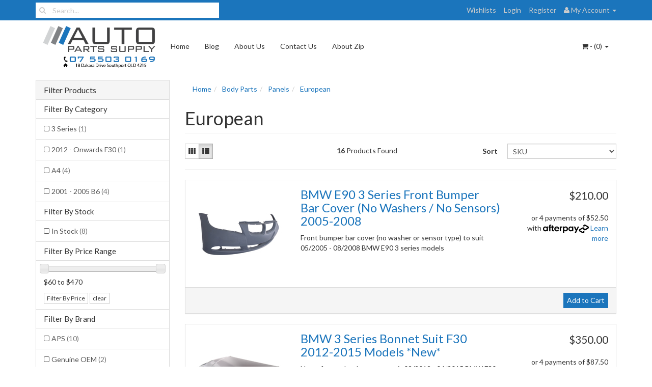

--- FILE ---
content_type: text/html; charset=utf-8
request_url: https://www.autopartssupply.com.au/panels/european/
body_size: 26483
content:
<!DOCTYPE html>
<html lang="en">
<head>
<meta http-equiv="Content-Type" content="text/html; charset=utf-8"/>
<meta name="keywords" content="Body Parts Panels European"/>
<meta name="description" content="Shop for Panels to suit European plus more Body Parts online at Auto Parts Supply. We have a huge range of Panels available to suit most makes and models."/>
<meta name="viewport" content="width=device-width, initial-scale=1.0, user-scalable=0"/>
<meta property="og:image" content="/assets/website_logo.png"/>
<meta property="og:title" content="Panels | European | Auto Parts Supply"/>
<meta property="og:site_name" content=" "/>

<title>Panels | European | Auto Parts Supply</title>
<link rel="canonical" href="/panels/european/"/>
<link rel="shortcut icon" href="https://www.autopartssupply.com.au/assets/favicon_logo.png"/>
<link class="theme-selector" rel="stylesheet" type="text/css" href="/assets/themes/2023-02-byron-02061218/css/app.css?1767352212" media="all"/>
<link rel="stylesheet" type="text/css" href="/assets/themes/2023-02-byron-02061218/css/style.css?1767352212" media="all"/>
<link rel="stylesheet" type="text/css" href="https://maxcdn.bootstrapcdn.com/font-awesome/4.3.0/css/font-awesome.min.css" media="all"/>
<link rel="stylesheet" type="text/css" href="https://cdn.neto.com.au/assets/neto-cdn/jquery_ui/1.11.1/css/custom-theme/jquery-ui-1.8.18.custom.css" media="all"/>
<link rel="stylesheet" type="text/css" href="https://cdn.neto.com.au/assets/neto-cdn/fancybox/2.1.5/jquery.fancybox.css" media="all"/>
<!--[if lte IE 8]>
	<script type="text/javascript" src="https://cdn.neto.com.au/assets/neto-cdn/html5shiv/3.7.0/html5shiv.js"></script>
	<script type="text/javascript" src="https://cdn.neto.com.au/assets/neto-cdn/respond.js/1.3.0/respond.min.js"></script>
<![endif]-->
<!-- Begin: Script 92 -->
<script async src="https://js.stripe.com/v3/"></script>
<!-- End: Script 92 -->
<!-- Begin: Script 102 -->
<meta name="google-site-verification" content="Prudm26oV1_syIr-iJjLzASa_rCbFg-o5ug5P6JUFHE" />
<!-- End: Script 102 -->
<!-- Begin: Script 106 -->
<meta name="google-site-verification" content="QO6FDjtYXgpOSq3X_u1MrzXBCccrZ-nHkRRKFEeHIuY" />
<!-- End: Script 106 -->
<!-- Begin: Script 118 -->
<!-- Google Tag Manager -->
<script>(function(w,d,s,l,i){w[l]=w[l]||[];w[l].push({'gtm.start':
new Date().getTime(),event:'gtm.js'});var f=d.getElementsByTagName(s)[0],
j=d.createElement(s),dl=l!='dataLayer'?'&l='+l:'';j.async=true;j.src=
'https://www.googletagmanager.com/gtm.js?id='+i+dl;f.parentNode.insertBefore(j,f);
})(window,document,'script','dataLayer','GTM-N3CNSWH');
</script>
<!-- End Google Tag Manager -->
<!-- End: Script 118 -->
<!-- Begin: Script 120 -->
<script id="mcjs">!function(c,h,i,m,p){m=c.createElement(h),p=c.getElementsByTagName(h)[0],m.async=1,m.src=i,p.parentNode.insertBefore(m,p)}(document,"script","https://chimpstatic.com/mcjs-connected/js/users/bbc120fa9636beb0416396ff5/cd623096580e74757bf9c8bb1.js");</script>
<!-- End: Script 120 -->
<!-- Begin: Script 126 -->
<!-- Global site tag (gtag.js) - Google Analytics -->
<script async src="https://www.googletagmanager.com/gtag/js?id=G-GW0QVB2JYY"></script>
<script>
  window.dataLayer = window.dataLayer || [];
  function gtag(){dataLayer.push(arguments);}
  gtag('js', new Date());
    gtag('config', 'G-GW0QVB2JYY', {
      send_page_view: false
    });
</script>
<!-- End: Script 126 -->

</head>
<body id="n_category" class="n_2023-02-byron-02061218">
<div class="topbar--Wrap">
	<div class="container">
		<div class="row">
			<div class="col-sm-4 col-xs-12">
				<form class="topbar--wrap--form" name="productsearch" method="get" action="/">
					<input type="hidden" name="rf" value="kw"/>
					<div class="input-group">
						<span class="input-group-btn">
							<button type="submit" value="Search" class="btn btn-default"><i class="fa fa-search"></i></button>
						</span>
						<input class="form-control ajax_search" value="" placeholder="Search..." id="name_search" autocomplete="off" name="kw" type="text"/>
					</div>
				</form>
			</div>
			<div class="col-sm-8 hidden-xs">
				<ul class="topbar--wrap--nav pull-right">
					<li><a href="https://www.autopartssupply.com.au/_myacct/wishlist">Wishlists</a></li>
					<span nloader-content-id="yDwHxM4u4zKPYqC-Nt28K1FGmL4CdShEQjNkcosiJgM4aRuy77rwMz-AvD2G3RY79UGsf-03B6tEwCHzjdbuxA" nloader-content="[base64]" nloader-data="dpSdAOMxQg5xmP04EiAPO61frvg8nJzInLoUeRGVLoM"></span><li class="lv1-li dropdown dropdown-hover"> <a href="https://www.autopartssupply.com.au/_myacct" ><i class="fa fa-user"></i> <span class="visible-lg visible-inline-lg"><span nloader-content-id="UBPopM_oPB7zzsuYhtjrJFkk5qztOlRUekcEySBeV_0J4uypyd1sDF8uSObcF85AUMugsUS5P6cEXLfBbeyWBY" nloader-content="PKbcxAms2DBD8wGjSbLNvJtswo8Sh-T9xQch-lZttoNaIGC924uNmaKHiD8ZO7q_ORV52KuztTmAdoyIwKAzCO6ytLNgt-u4CD1aR018eW8" nloader-data="huW-5h6rYQd4NlkR-04Udw4qhC2I0fQHTvEc5CH2og8"></span>&nbsp;Account</span> <span class="caret"></span></a>
						<ul class="dropdown-menu pull-right">
							<li><a href="https://www.autopartssupply.com.au/_myacct">Account Home</a></li>
							<li><a href="https://www.autopartssupply.com.au/_myacct#orders">Orders</a></li>
							<li><a href="https://www.autopartssupply.com.au/_myacct#quotes">Quotes</a></li>
							<li><a href="https://www.autopartssupply.com.au/_myacct/payrec">Pay Invoices</a></li>
							<li><a href="https://www.autopartssupply.com.au/_myacct/favourites">Favourites</a></li>
							<li><a href="https://www.autopartssupply.com.au/_myacct/wishlist">Wishlists</a></li>
							<li><a href="https://www.autopartssupply.com.au/_myacct/warranty">Resolution Centre</a></li>
							<li><a href="https://www.autopartssupply.com.au/_myacct/edit_account">Edit My Details</a></li>
							<li><a href="https://www.autopartssupply.com.au/_myacct/edit_address">Edit My Address Book</a></li>
							<li class="divider"></li>
							<span nloader-content-id="ItjWp_z7MQ1TnG03QBVFpSMrb3ktt5upWhjqOe5yz_A4aRuy77rwMz-AvD2G3RY79UGsf-03B6tEwCHzjdbuxA" nloader-content="[base64]" nloader-data="dpSdAOMxQg5xmP04EiAPO61frvg8nJzInLoUeRGVLoM"></span></ul>
					</li>
				</ul>
			</div>
		</div>
	</div>
</div>
<div class="container-fluid wrapper-header">
	<div class="navbar navbar-default">
		<div class="container">
			<div class="navbar-header">
				<a class="navbar-brand" href="/">
					<img alt="Brand" src="/assets/website_logo.png" alt="Auto Parts Supply QLD">
				</a>
				<ul class="navigation-list list-inline visible-xs nMobileNav">
					<li><a href="#" class="nToggleMenu" data-target=".navbar-responsive-collapse"><span class="icon"><i class="fa fa-bars"></i></span><br>
					Menu</a></li>
					<li><a href="/products"><span class="icon"><i class="fa fa-gift"></i></span><br>
					Shop</a></li>
					<li><a href="https://www.autopartssupply.com.au/_mycart?tkn=cart&ts=1769017745950473"><span class="icon"><i class="fa fa-shopping-cart"></i></span><br>
					Cart (<span rel="a2c_item_count">0</span>)</a></li>
					<li><a href="/_myacct/"><span class="icon"><i class="fa fa-user"></i></span><br>
					Account</a></li>
				</ul>
			</div>
			<div class="navbar-collapse collapse navbar-responsive-collapse">
				<ul class="nav navbar-nav">
					<li class=""> <a href="/" >Home </a>
									</li><li class=""> <a href="/blog" >Blog </a>
									</li><li class=""> <a href="/about_us" >About Us </a>
									</li><li class=""> <a href="/contact-us" >Contact Us </a>
									</li><li class=""> <a href="/page/zip-own-it-now-pay-later/" >About Zip </a>
									</li>
					</ul>
				<ul class="nav navbar-nav navbar-right hidden-xs">
					<li class="lv1-li navbar-right dropdown dropdown-hover"> <a href="https://www.autopartssupply.com.au/_mycart?tkn=cart&ts=1769017745867421" class="dropdown-toggle" data-toggle="dropdown"><i class="fa fa-shopping-cart"></i> - (<span rel="a2c_item_count">0</span>) <span class="caret"></span></a>
						<ul class="dropdown-menu">
							<li class="box" id="neto-dropdown">
								<div class="body padding" id="cartcontents"></div>
								<div class="footer"></div>
							</li>
						</ul>
					</li>
				</ul>
			</div>
		</div>
	</div>
</div>
<div id="main-content" class="container" role="main">
	<div class="row"><div class="col-xs-12 col-sm-3" id="left-sidebar">
	<div class="panel panel-default">
			<div class="panel-heading panel-heading-thumbnails">
				<h3 class="panel-title">
					<a class="accordion-toggle" data-toggle="collapse" data-parent="#filters-accordion" href="#filters">Filter Products</a>
				</h3>
			</div>
			<ul id="filters" class="panel-collapse collapse list-group">
				
				<li class="list-group-item">
							<h4>Filter By Category</h4>
						</li><li class="filter">
								<a href="/panels/european/?cn=1196&rf=cn" class="list-group-item">3 Series <span class="text-muted">(1)</span></a>
								</li><li class="filter">
								<a href="/panels/european/?cn=1201&rf=cn" class="list-group-item">2012 - Onwards F30 <span class="text-muted">(1)</span></a>
								</li><li class="filter">
								<a href="/panels/european/?cn=1224&rf=cn" class="list-group-item">A4 <span class="text-muted">(4)</span></a>
								</li><li class="filter">
								<a href="/panels/european/?cn=1228&rf=cn" class="list-group-item">2001 - 2005 B6 <span class="text-muted">(4)</span></a>
								</li>
				<li class="list-group-item">
							<h4>Filter By Stock</h4>
						</li><li class="filter">
								<a href="/panels/european/?rf=vn&vn=1" class="list-group-item">In Stock <span class="text-muted">(8)</span></a>
							</li>
						
					<li class="list-group-item hidden-md hidden-lg"><h4>Filter By Price Range</h4></li><li class="filter hidden-md hidden-lg"><a class="list-group-item" href="/panels/european/?pr=0-100&rf=pr">$100 or below</a></li>
									
									
									<li class="filter hidden-md hidden-lg"><a class="list-group-item" href="/panels/european/?pr=100-175&rf=pr">$100 to $175</a></li>
									
									<li class="filter hidden-md hidden-lg"><a class="list-group-item" href="/panels/european/?pr=175-250&rf=pr">$175 to $250</a></li>
									
									<li class="filter hidden-md hidden-lg"><a class="list-group-item" href="/panels/european/?pr=250-325&rf=pr">$250 to $325</a></li>
									
									
									<li class="filter hidden-md hidden-lg"><a class="list-group-item" href="/panels/european/?pr=325-0&rf=pr">$325 or above</a></li>
					<li class="list-group-item hidden-sm hidden-xs"><h4>Filter By Price Range</h4></li>
							<li class="list-group-item hidden-sm hidden-xs"><p id="price-range"></p>
								<p id="price-range-text" class="price_range"></p>
								<form id="pricesearch" method="get" action="/panels/european/">
									<input type="hidden" name="rf" value="pr?rf=pr">
									<input  name="pr" type="hidden" value="">
									<input type="submit" value="Filter By Price" class="btn btn-default btn-xs" />
									<a href="/panels/european/?df=pr&rf=pr" class="btn btn-default btn-xs" rel="nofollow"> clear</a>
								</form>
							</li>
					<li class="list-group-item"><h4>Filter By Brand</h4></li><li class="filter">
										<a href="/panels/european/?cn=126033&rf=cn" class="list-group-item">APS <span class="text-muted">(10)</span></a>
									</li><li class="filter">
										<a href="/panels/european/?cn=287124&rf=cn" class="list-group-item">Genuine OEM <span class="text-muted">(2)</span></a>
									</li><li class="filter">
										<a href="/panels/european/?cn=289376&rf=cn" class="list-group-item">TYG <span class="text-muted">(4)</span></a>
									</li>
			</ul>
		</div>
	<div class="panel panel-default hidden-xs">
				<div class="panel-heading"><h3 class="panel-title">Categories</h3></div>
				<ul class="list-group"><li class="dropdown dropdown-hover"><a href="https://www.autopartssupply.com.au/window-regulators/" class="list-group-item dropdown-toggle">Window Regulators</a>
						<ul class="dropdown-menu dropdown-menu-horizontal">
								<li class="">
						<a href="https://www.autopartssupply.com.au/audi/~-489184">Audi</a>
						
					</li><li class="">
						<a href="https://www.autopartssupply.com.au/window-regulators/daewoo/">Daewoo</a>
						
					</li><li class="">
						<a href="https://www.autopartssupply.com.au/window-regulators/european/">European</a>
						
					</li><li class="">
						<a href="https://www.autopartssupply.com.au/fiat/">Fiat</a>
						
					</li><li class="">
						<a href="https://www.autopartssupply.com.au/window-regulators/ford/">Ford</a>
						
					</li><li class="">
						<a href="https://www.autopartssupply.com.au/window-regulators/holden/">Holden</a>
						
					</li><li class="">
						<a href="https://www.autopartssupply.com.au/window-regulators/honda/">Honda</a>
						
					</li><li class="">
						<a href="https://www.autopartssupply.com.au/window-regulators/hyundai/">Hyundai</a>
						
					</li><li class="">
						<a href="https://www.autopartssupply.com.au/window-regulators/jeep/">Jeep</a>
						
					</li><li class="">
						<a href="https://www.autopartssupply.com.au/window-regulators/kia/">Kia</a>
						
					</li><li class="">
						<a href="https://www.autopartssupply.com.au/window-regulators/mazda/">Mazda</a>
						
					</li><li class="">
						<a href="https://www.autopartssupply.com.au/window-regulators/mitsubishi/">Mitsubishi</a>
						
					</li><li class="">
						<a href="https://www.autopartssupply.com.au/window-regulators/nissan/">Nissan</a>
						
					</li><li class="">
						<a href="https://www.autopartssupply.com.au/window-regulators/other/">Other</a>
						
					</li><li class="">
						<a href="https://www.autopartssupply.com.au/window-regulators/proton/">Proton</a>
						
					</li><li class="">
						<a href="https://www.autopartssupply.com.au/window-regulators/subaru/">Subaru</a>
						
					</li><li class="">
						<a href="https://www.autopartssupply.com.au/window-regulators/suzuki/">Suzuki</a>
						
					</li><li class="">
						<a href="https://www.autopartssupply.com.au/window-regulators/toyota/">Toyota</a>
						
					</li><li class="">
						<a href="https://www.autopartssupply.com.au/window-regulators/volkswagen/">Volkswagen</a>
						
					</li>
							</ul>
					</li><li class="dropdown dropdown-hover"><a href="https://www.autopartssupply.com.au/water-pumps/" class="list-group-item dropdown-toggle">Water Pumps</a>
						<ul class="dropdown-menu dropdown-menu-horizontal">
								<li class="">
						<a href="https://www.autopartssupply.com.au/audi/~-488197">Audi</a>
						
					</li><li class="">
						<a href="https://www.autopartssupply.com.au/bmw/~-488306">BMW</a>
						
					</li><li class="">
						<a href="https://www.autopartssupply.com.au/water-pumps/daewoo/">Daewoo</a>
						
					</li><li class="">
						<a href="https://www.autopartssupply.com.au/water-pumps/daihatsu/">Daihatsu</a>
						
					</li><li class="">
						<a href="https://www.autopartssupply.com.au/dodge/">Dodge</a>
						
					</li><li class="">
						<a href="https://www.autopartssupply.com.au/water-pumps/european/">European</a>
						
					</li><li class="">
						<a href="https://www.autopartssupply.com.au/water-pumps/ford/">Ford</a>
						
					</li><li class="">
						<a href="https://www.autopartssupply.com.au/water-pumps/holden/">Holden</a>
						
					</li><li class="">
						<a href="https://www.autopartssupply.com.au/water-pumps/hyundai/">Hyundai</a>
						
					</li><li class="">
						<a href="https://www.autopartssupply.com.au/water-pumps/jeep/">Jeep</a>
						
					</li><li class="">
						<a href="https://www.autopartssupply.com.au/water-pumps/kia/">Kia</a>
						
					</li><li class="">
						<a href="https://www.autopartssupply.com.au/lexus/~-488299">Lexus</a>
						
					</li><li class="">
						<a href="https://www.autopartssupply.com.au/water-pumps/mazda/">Mazda</a>
						
					</li><li class="">
						<a href="https://www.autopartssupply.com.au/mercedes-benz/~-489271">Mercedes Benz</a>
						
					</li><li class="">
						<a href="https://www.autopartssupply.com.au/water-pumps/mitsubishi/">Mitsubishi</a>
						
					</li><li class="">
						<a href="https://www.autopartssupply.com.au/water-pumps/nissan/">Nissan</a>
						
					</li><li class="">
						<a href="https://www.autopartssupply.com.au/water-pumps/other/">Other</a>
						
					</li><li class="">
						<a href="https://www.autopartssupply.com.au/smart/~-489193">Smart</a>
						
					</li><li class="">
						<a href="https://www.autopartssupply.com.au/water-pumps/subaru/">Subaru</a>
						
					</li><li class="">
						<a href="https://www.autopartssupply.com.au/water-pumps/suzuki/">Suzuki</a>
						
					</li><li class="">
						<a href="https://www.autopartssupply.com.au/water-pumps/toyota/">Toyota</a>
						
					</li><li class="">
						<a href="https://www.autopartssupply.com.au/water-pumps/volkswagen/">Volkswagen</a>
						
					</li>
							</ul>
					</li><li class="dropdown dropdown-hover"><a href="https://www.autopartssupply.com.au/radiators-air-conditioning/" class="list-group-item dropdown-toggle">Radiators & Air Conditioning</a>
						<ul class="dropdown-menu dropdown-menu-horizontal">
								<li class="">
						<a href="https://www.autopartssupply.com.au/bmw/~-488302">BMW</a>
						
					</li><li class="">
						<a href="https://www.autopartssupply.com.au/radiators-air-conditioning/daewoo/">Daewoo</a>
						
					</li><li class="">
						<a href="https://www.autopartssupply.com.au/radiators-air-conditioning/daihatsu/">Daihatsu</a>
						
					</li><li class="">
						<a href="https://www.autopartssupply.com.au/radiators-air-conditioning/european/">European</a>
						
					</li><li class="">
						<a href="https://www.autopartssupply.com.au/radiators-air-conditioning/ford/">Ford</a>
						
					</li><li class="">
						<a href="https://www.autopartssupply.com.au/radiators-air-conditioning/holden/">Holden</a>
						
					</li><li class="">
						<a href="https://www.autopartssupply.com.au/radiators-air-conditioning/honda/">Honda</a>
						
					</li><li class="">
						<a href="https://www.autopartssupply.com.au/radiators-air-conditioning/hyundai/">Hyundai</a>
						
					</li><li class="">
						<a href="https://www.autopartssupply.com.au/radiators-air-conditioning/jeep/">Jeep</a>
						
					</li><li class="">
						<a href="https://www.autopartssupply.com.au/radiators-air-conditioning/kia/">Kia</a>
						
					</li><li class="">
						<a href="https://www.autopartssupply.com.au/radiators-air-conditioning/mazda/">Mazda</a>
						
					</li><li class="">
						<a href="https://www.autopartssupply.com.au/radiators-air-conditioning/mitsubishi/">Mitsubishi</a>
						
					</li><li class="">
						<a href="https://www.autopartssupply.com.au/radiators-air-conditioning/nissan/">Nissan</a>
						
					</li><li class="">
						<a href="https://www.autopartssupply.com.au/radiators-air-conditioning/other/">Other</a>
						
					</li><li class="">
						<a href="https://www.autopartssupply.com.au/radiators-air-conditioning/proton/">Proton</a>
						
					</li><li class="">
						<a href="https://www.autopartssupply.com.au/radiators-air-conditioning/subaru/">Subaru</a>
						
					</li><li class="">
						<a href="https://www.autopartssupply.com.au/radiators-air-conditioning/suzuki/">Suzuki</a>
						
					</li><li class="">
						<a href="https://www.autopartssupply.com.au/radiators-air-conditioning/toyota/">Toyota</a>
						
					</li><li class="">
						<a href="https://www.autopartssupply.com.au/radiators-air-conditioning/universal/">Universal</a>
						
					</li><li class="">
						<a href="https://www.autopartssupply.com.au/radiators-air-conditioning/volkswagen/">Volkswagen</a>
						
					</li>
							</ul>
					</li><li class="dropdown dropdown-hover"><a href="https://www.autopartssupply.com.au/lighting/" class="list-group-item dropdown-toggle">Lighting</a>
						<ul class="dropdown-menu dropdown-menu-horizontal">
								<li class="">
						<a href="https://www.autopartssupply.com.au/lighting/daihatsu/">Daihatsu</a>
						
					</li><li class="">
						<a href="https://www.autopartssupply.com.au/lighting/european/">European</a>
						
					</li><li class="">
						<a href="https://www.autopartssupply.com.au/lighting/ford/">Ford</a>
						
					</li><li class="dropdown dropdown-hover">
						<a href="https://www.autopartssupply.com.au/globes/">Globes</a>
						<ul class="dropdown-menu dropdown-menu-horizontal">
								<li class="lv3-li">
						<a href="https://www.autopartssupply.com.au/globes/bayonet/">Bayonet</a>
					</li><li class="lv3-li">
						<a href="https://www.autopartssupply.com.au/globes/festoon/">Festoon</a>
					</li><li class="lv3-li">
						<a href="https://www.autopartssupply.com.au/globes/halogen-9004/">Halogen 9004</a>
					</li><li class="lv3-li">
						<a href="https://www.autopartssupply.com.au/globes/halogen-9005/">Halogen 9005</a>
					</li><li class="lv3-li">
						<a href="https://www.autopartssupply.com.au/globes/halogen-9006/">Halogen 9006</a>
					</li><li class="lv3-li">
						<a href="https://www.autopartssupply.com.au/globes/halogen-9007/">Halogen 9007</a>
					</li><li class="lv3-li">
						<a href="https://www.autopartssupply.com.au/globes/halogen-h1/">Halogen H1</a>
					</li><li class="lv3-li">
						<a href="https://www.autopartssupply.com.au/globes/halogen-h10/">Halogen H10</a>
					</li><li class="lv3-li">
						<a href="https://www.autopartssupply.com.au/globes/halogen-h11/">Halogen H11</a>
					</li><li class="lv3-li">
						<a href="https://www.autopartssupply.com.au/globes/halogen-h12/">Halogen H12</a>
					</li><li class="lv3-li">
						<a href="https://www.autopartssupply.com.au/globes/halogen-h15/">Halogen H15</a>
					</li><li class="lv3-li">
						<a href="https://www.autopartssupply.com.au/globes/halogen-h16/">Halogen H16</a>
					</li><li class="lv3-li">
						<a href="https://www.autopartssupply.com.au/globes/halogen-h27/">Halogen H27</a>
					</li><li class="lv3-li">
						<a href="https://www.autopartssupply.com.au/globes/halogen-h3/">Halogen H3</a>
					</li><li class="lv3-li">
						<a href="https://www.autopartssupply.com.au/globes/halogen-h4/">Halogen H4</a>
					</li><li class="lv3-li">
						<a href="https://www.autopartssupply.com.au/globes/halogen-h7/">Halogen H7</a>
					</li><li class="lv3-li">
						<a href="https://www.autopartssupply.com.au/globes/halogen-h8/">Halogen H8</a>
					</li><li class="lv3-li">
						<a href="https://www.autopartssupply.com.au/globes/halogen-h9/">Halogen H9</a>
					</li><li class="lv3-li">
						<a href="https://www.autopartssupply.com.au/globes/wedge/">Wedge</a>
					</li>
							</ul>
					</li><li class="">
						<a href="https://www.autopartssupply.com.au/lighting/holden/">Holden</a>
						
					</li><li class="">
						<a href="https://www.autopartssupply.com.au/lighting/honda/">Honda</a>
						
					</li><li class="">
						<a href="https://www.autopartssupply.com.au/lighting/hyundai/">Hyundai</a>
						
					</li><li class="">
						<a href="https://www.autopartssupply.com.au/lighting/isuzu/">Isuzu</a>
						
					</li><li class="">
						<a href="https://www.autopartssupply.com.au/lighting/jeep/">Jeep</a>
						
					</li><li class="">
						<a href="https://www.autopartssupply.com.au/lighting/kia/">Kia</a>
						
					</li><li class="">
						<a href="https://www.autopartssupply.com.au/ldv/~-489298">LDV</a>
						
					</li><li class="">
						<a href="https://www.autopartssupply.com.au/lighting/mazda/">Mazda</a>
						
					</li><li class="">
						<a href="https://www.autopartssupply.com.au/lighting/mitsubishi/">Mitsubishi</a>
						
					</li><li class="">
						<a href="https://www.autopartssupply.com.au/lighting/nissan/">Nissan</a>
						
					</li><li class="">
						<a href="https://www.autopartssupply.com.au/lighting/other/">Other</a>
						
					</li><li class="">
						<a href="https://www.autopartssupply.com.au/lighting/proton/">Proton</a>
						
					</li><li class="">
						<a href="https://www.autopartssupply.com.au/lighting/sports-lights-light-bars/">Sports Lights / Light Bars</a>
						
					</li><li class="">
						<a href="https://www.autopartssupply.com.au/lighting/subaru/">Subaru</a>
						
					</li><li class="">
						<a href="https://www.autopartssupply.com.au/lighting/suzuki/">Suzuki</a>
						
					</li><li class="">
						<a href="https://www.autopartssupply.com.au/lighting/toyota/">Toyota</a>
						
					</li><li class="">
						<a href="https://www.autopartssupply.com.au/lighting/universal/">Universal</a>
						
					</li><li class="">
						<a href="https://www.autopartssupply.com.au/lighting/volkswagen/">Volkswagen</a>
						
					</li>
							</ul>
					</li><li class="dropdown dropdown-hover"><a href="https://www.autopartssupply.com.au/door-handles/" class="list-group-item dropdown-toggle">Door Handles</a>
						<ul class="dropdown-menu dropdown-menu-horizontal">
								<li class="">
						<a href="https://www.autopartssupply.com.au/door-handles/daewoo/">Daewoo</a>
						
					</li><li class="">
						<a href="https://www.autopartssupply.com.au/door-handles/daihatsu/">Daihatsu</a>
						
					</li><li class="">
						<a href="https://www.autopartssupply.com.au/door-handles/ford/">Ford</a>
						
					</li><li class="">
						<a href="https://www.autopartssupply.com.au/door-handles/holden/">Holden</a>
						
					</li><li class="">
						<a href="https://www.autopartssupply.com.au/door-handles/honda/">Honda</a>
						
					</li><li class="">
						<a href="https://www.autopartssupply.com.au/door-handles/hyundai/">Hyundai</a>
						
					</li><li class="">
						<a href="https://www.autopartssupply.com.au/isuzu/~-122224">Isuzu</a>
						
					</li><li class="">
						<a href="https://www.autopartssupply.com.au/door-handles/kia/">Kia</a>
						
					</li><li class="">
						<a href="https://www.autopartssupply.com.au/door-handles/mazda/">Mazda</a>
						
					</li><li class="">
						<a href="https://www.autopartssupply.com.au/door-handles/mitsubishi/">Mitsubishi</a>
						
					</li><li class="">
						<a href="https://www.autopartssupply.com.au/door-handles/nissan/">Nissan</a>
						
					</li><li class="">
						<a href="https://www.autopartssupply.com.au/door-handles/other/">Other</a>
						
					</li><li class="">
						<a href="https://www.autopartssupply.com.au/door-handles/proton/">Proton</a>
						
					</li><li class="">
						<a href="https://www.autopartssupply.com.au/door-handles/suzuki/">Suzuki</a>
						
					</li><li class="">
						<a href="https://www.autopartssupply.com.au/door-handles/toyota/">Toyota</a>
						
					</li>
							</ul>
					</li><li class="dropdown dropdown-hover"><a href="https://www.autopartssupply.com.au/engine-driveline-parts/" class="list-group-item dropdown-toggle">Engine / Driveline Parts</a>
						<ul class="dropdown-menu dropdown-menu-horizontal">
								<li class="">
						<a href="https://www.autopartssupply.com.au/audi/~-489301">Audi</a>
						
					</li><li class="">
						<a href="https://www.autopartssupply.com.au/bmw/~-488303">BMW</a>
						
					</li><li class="">
						<a href="https://www.autopartssupply.com.au/cylinder-heads/">Cylinder Heads</a>
						
					</li><li class="">
						<a href="https://www.autopartssupply.com.au/engine-driveline-parts/daewoo/">Daewoo</a>
						
					</li><li class="">
						<a href="https://www.autopartssupply.com.au/engine-driveline-parts/daihatsu/">Daihatsu</a>
						
					</li><li class="">
						<a href="https://www.autopartssupply.com.au/engine-driveline-parts/european/">European</a>
						
					</li><li class="">
						<a href="https://www.autopartssupply.com.au/engine-driveline-parts/ford/">Ford</a>
						
					</li><li class="">
						<a href="https://www.autopartssupply.com.au/engine-driveline-parts/holden/">Holden</a>
						
					</li><li class="">
						<a href="https://www.autopartssupply.com.au/engine-driveline-parts/honda/">Honda</a>
						
					</li><li class="">
						<a href="https://www.autopartssupply.com.au/engine-driveline-parts/hyundai/">Hyundai</a>
						
					</li><li class="">
						<a href="https://www.autopartssupply.com.au/engine-driveline-parts/jeep/">Jeep</a>
						
					</li><li class="">
						<a href="https://www.autopartssupply.com.au/engine-driveline-parts/kia/">Kia</a>
						
					</li><li class="">
						<a href="https://www.autopartssupply.com.au/lexus/~-489269">Lexus</a>
						
					</li><li class="">
						<a href="https://www.autopartssupply.com.au/engine-driveline-parts/mazda/">Mazda</a>
						
					</li><li class="">
						<a href="https://www.autopartssupply.com.au/mercedes-benz/~-489177">Mercedes Benz</a>
						
					</li><li class="">
						<a href="https://www.autopartssupply.com.au/engine-driveline-parts/mitsubishi/">Mitsubishi</a>
						
					</li><li class="">
						<a href="https://www.autopartssupply.com.au/engine-driveline-parts/nissan/">Nissan</a>
						
					</li><li class="">
						<a href="https://www.autopartssupply.com.au/engine-driveline-parts/other/">Other</a>
						
					</li><li class="">
						<a href="https://www.autopartssupply.com.au/engine-driveline-parts/proton/">Proton</a>
						
					</li><li class="">
						<a href="https://www.autopartssupply.com.au/engine-driveline-parts/subaru/">Subaru</a>
						
					</li><li class="">
						<a href="https://www.autopartssupply.com.au/engine-driveline-parts/suzuki/">Suzuki</a>
						
					</li><li class="">
						<a href="https://www.autopartssupply.com.au/engine-driveline-parts/toyota/">Toyota</a>
						
					</li><li class="">
						<a href="https://www.autopartssupply.com.au/engine-driveline-parts/volkswagen/">Volkswagen</a>
						
					</li>
							</ul>
					</li><li class="dropdown dropdown-hover"><a href="https://www.autopartssupply.com.au/wheels-brakes/" class="list-group-item dropdown-toggle">Wheels / Brakes</a>
						<ul class="dropdown-menu dropdown-menu-horizontal">
								<li class="dropdown dropdown-hover">
						<a href="https://www.autopartssupply.com.au/brake-light-switches/">Brake Light Switches</a>
						<ul class="dropdown-menu dropdown-menu-horizontal">
								<li class="lv3-li">
						<a href="https://www.autopartssupply.com.au/brake-light-switches/chrysler/">Chrysler</a>
					</li><li class="lv3-li">
						<a href="https://www.autopartssupply.com.au/brake-light-switches/audi/">Audi</a>
					</li><li class="lv3-li">
						<a href="https://www.autopartssupply.com.au/brake-light-switches/bmw/">BMW</a>
					</li><li class="lv3-li">
						<a href="https://www.autopartssupply.com.au/brake-light-switches/daewoo/">Daewoo</a>
					</li><li class="lv3-li">
						<a href="https://www.autopartssupply.com.au/brake-light-switches/daihatsu/">Daihatsu</a>
					</li><li class="lv3-li">
						<a href="https://www.autopartssupply.com.au/brake-light-switches/dodge/">Dodge</a>
					</li><li class="lv3-li">
						<a href="https://www.autopartssupply.com.au/brake-light-switches/ford/">Ford</a>
					</li><li class="lv3-li">
						<a href="https://www.autopartssupply.com.au/brake-light-switches/great-wall/">Great Wall</a>
					</li><li class="lv3-li">
						<a href="https://www.autopartssupply.com.au/brake-light-switches/holden/">Holden</a>
					</li><li class="lv3-li">
						<a href="https://www.autopartssupply.com.au/brake-light-switches/honda/">Honda</a>
					</li><li class="lv3-li">
						<a href="https://www.autopartssupply.com.au/brake-light-switches/hyundai/">Hyundai</a>
					</li><li class="lv3-li">
						<a href="https://www.autopartssupply.com.au/brake-light-switches/jeep/">Jeep</a>
					</li><li class="lv3-li">
						<a href="https://www.autopartssupply.com.au/brake-light-switches/kia/">Kia</a>
					</li><li class="lv3-li">
						<a href="https://www.autopartssupply.com.au/brake-light-switches/lexus/">Lexus</a>
					</li><li class="lv3-li">
						<a href="https://www.autopartssupply.com.au/brake-light-switches/mazda/">Mazda</a>
					</li><li class="lv3-li">
						<a href="https://www.autopartssupply.com.au/brake-light-switches/mercedes-benz/">Mercedes Benz</a>
					</li><li class="lv3-li">
						<a href="https://www.autopartssupply.com.au/brake-light-switches/mitsubishi/">Mitsubishi</a>
					</li><li class="lv3-li">
						<a href="https://www.autopartssupply.com.au/brake-light-switches/nissan/">Nissan</a>
					</li><li class="lv3-li">
						<a href="https://www.autopartssupply.com.au/brake-light-switches/peugeot/">Peugeot</a>
					</li><li class="lv3-li">
						<a href="https://www.autopartssupply.com.au/brake-light-switches/skoda/">Skoda</a>
					</li><li class="lv3-li">
						<a href="https://www.autopartssupply.com.au/brake-light-switches/ssangyong/">Ssangyong</a>
					</li><li class="lv3-li">
						<a href="https://www.autopartssupply.com.au/brake-light-switches/subaru/">Subaru</a>
					</li><li class="lv3-li">
						<a href="https://www.autopartssupply.com.au/brake-light-switches/suzuki/">Suzuki</a>
					</li><li class="lv3-li">
						<a href="https://www.autopartssupply.com.au/brake-light-switches/toyota/">Toyota</a>
					</li><li class="lv3-li">
						<a href="https://www.autopartssupply.com.au/brake-light-switches/volkswagen/">Volkswagen</a>
					</li>
							</ul>
					</li><li class="dropdown dropdown-hover">
						<a href="https://www.autopartssupply.com.au/abs-sensors/">ABS Sensors</a>
						<ul class="dropdown-menu dropdown-menu-horizontal">
								<li class="lv3-li">
						<a href="https://www.autopartssupply.com.au/abs-sensors/audi/">Audi</a>
					</li><li class="lv3-li">
						<a href="https://www.autopartssupply.com.au/abs-sensors/bmw/">BMW</a>
					</li><li class="lv3-li">
						<a href="https://www.autopartssupply.com.au/abs-sensors/daewoo/">Daewoo</a>
					</li><li class="lv3-li">
						<a href="https://www.autopartssupply.com.au/abs-sensors/ford/">Ford</a>
					</li><li class="lv3-li">
						<a href="https://www.autopartssupply.com.au/abs-sensors/holden/">Holden</a>
					</li><li class="lv3-li">
						<a href="https://www.autopartssupply.com.au/abs-sensors/hyundai/">Hyundai</a>
					</li><li class="lv3-li">
						<a href="https://www.autopartssupply.com.au/abs-sensors/isuzu/">Isuzu</a>
					</li><li class="lv3-li">
						<a href="https://www.autopartssupply.com.au/abs-sensors/kia/">Kia</a>
					</li><li class="lv3-li">
						<a href="https://www.autopartssupply.com.au/abs-sensors/lexus/">Lexus</a>
					</li><li class="lv3-li">
						<a href="https://www.autopartssupply.com.au/abs-sensors/mazda/">Mazda</a>
					</li><li class="lv3-li">
						<a href="https://www.autopartssupply.com.au/abs-sensors/mercedes-benz/">Mercedes Benz</a>
					</li><li class="lv3-li">
						<a href="https://www.autopartssupply.com.au/abs-sensors/mitsubishi/">Mitsubishi</a>
					</li><li class="lv3-li">
						<a href="https://www.autopartssupply.com.au/abs-sensors/nissan/">Nissan</a>
					</li><li class="lv3-li">
						<a href="https://www.autopartssupply.com.au/abs-sensors/skoda/">Skoda</a>
					</li><li class="lv3-li">
						<a href="https://www.autopartssupply.com.au/abs-sensors/subaru/">Subaru</a>
					</li><li class="lv3-li">
						<a href="https://www.autopartssupply.com.au/abs-sensors/suzuki/">Suzuki</a>
					</li><li class="lv3-li">
						<a href="https://www.autopartssupply.com.au/abs-sensors/toyota/">Toyota</a>
					</li><li class="lv3-li">
						<a href="https://www.autopartssupply.com.au/abs-sensors/volkswagen/">Volkswagen</a>
					</li>
							</ul>
					</li><li class="dropdown dropdown-hover">
						<a href="https://www.autopartssupply.com.au/brake-calipers/">Brake Calipers</a>
						<ul class="dropdown-menu dropdown-menu-horizontal">
								<li class="lv3-li">
						<a href="https://www.autopartssupply.com.au/holden/~-288826">Holden</a>
					</li><li class="lv3-li">
						<a href="https://www.autopartssupply.com.au/mitsubishi/~-488271">Mitsubishi</a>
					</li><li class="lv3-li">
						<a href="https://www.autopartssupply.com.au/toyota/~-489189">Toyota</a>
					</li>
							</ul>
					</li><li class="">
						<a href="https://www.autopartssupply.com.au/brake-pad-wear-sensors/~-2065">Brake Pad Wear Sensors</a>
						
					</li><li class="dropdown dropdown-hover">
						<a href="https://www.autopartssupply.com.au/brake-pads/">Brake Pads</a>
						<ul class="dropdown-menu dropdown-menu-horizontal">
								<li class="lv3-li">
						<a href="https://www.autopartssupply.com.au/brake-pads/bmw/">BMW</a>
					</li><li class="lv3-li">
						<a href="https://www.autopartssupply.com.au/brake-pads/chevrolet/">Chevrolet</a>
					</li><li class="lv3-li">
						<a href="https://www.autopartssupply.com.au/brake-pads/chrysler/">Chrysler</a>
					</li><li class="lv3-li">
						<a href="https://www.autopartssupply.com.au/brake-pads/datsun/">Datsun</a>
					</li><li class="lv3-li">
						<a href="https://www.autopartssupply.com.au/brake-pads/dodge/">Dodge</a>
					</li><li class="lv3-li">
						<a href="https://www.autopartssupply.com.au/brake-pads/ferrari/">Ferrari</a>
					</li><li class="lv3-li">
						<a href="https://www.autopartssupply.com.au/brake-pads/ford/">Ford</a>
					</li><li class="lv3-li">
						<a href="https://www.autopartssupply.com.au/brake-pads/holden/">Holden</a>
					</li><li class="lv3-li">
						<a href="https://www.autopartssupply.com.au/brake-pads/honda/">Honda</a>
					</li><li class="lv3-li">
						<a href="https://www.autopartssupply.com.au/brake-pads/host-skus/">Host Skus</a>
					</li><li class="lv3-li">
						<a href="https://www.autopartssupply.com.au/brake-pads/hyundai/">Hyundai</a>
					</li><li class="lv3-li">
						<a href="https://www.autopartssupply.com.au/brake-pads/jeep/">Jeep</a>
					</li><li class="lv3-li">
						<a href="https://www.autopartssupply.com.au/brake-pads/mazda/">Mazda</a>
					</li><li class="lv3-li">
						<a href="https://www.autopartssupply.com.au/brake-pads/mercedes-benz/">Mercedes Benz</a>
					</li><li class="lv3-li">
						<a href="https://www.autopartssupply.com.au/brake-pads/mitsubishi/">Mitsubishi</a>
					</li><li class="lv3-li">
						<a href="https://www.autopartssupply.com.au/brake-pads/nissan/">Nissan</a>
					</li><li class="lv3-li">
						<a href="https://www.autopartssupply.com.au/brake-pads/seat/">SEAT</a>
					</li><li class="lv3-li">
						<a href="https://www.autopartssupply.com.au/brake-pads/toyota/">Toyota</a>
					</li><li class="lv3-li">
						<a href="https://www.autopartssupply.com.au/brake-pads/volkswagen/">Volkswagen</a>
					</li>
							</ul>
					</li><li class="dropdown dropdown-hover">
						<a href="https://www.autopartssupply.com.au/disc-rotors/">Brake Rotors</a>
						<ul class="dropdown-menu dropdown-menu-horizontal">
								<li class="lv3-li">
						<a href="https://www.autopartssupply.com.au/ford/~-289347">Ford</a>
					</li><li class="lv3-li">
						<a href="https://www.autopartssupply.com.au/haval/">Haval</a>
					</li><li class="lv3-li">
						<a href="https://www.autopartssupply.com.au/holden/~-287100">Holden</a>
					</li><li class="lv3-li">
						<a href="https://www.autopartssupply.com.au/mercedes-benz/">Mercedes Benz</a>
					</li><li class="lv3-li">
						<a href="https://www.autopartssupply.com.au/toyota/~-288348">Toyota</a>
					</li>
							</ul>
					</li><li class="dropdown dropdown-hover">
						<a href="https://www.autopartssupply.com.au/brake-shoes/">Brake Shoes</a>
						<ul class="dropdown-menu dropdown-menu-horizontal">
								<li class="lv3-li">
						<a href="https://www.autopartssupply.com.au/hyundai/~-288819">Hyundai</a>
					</li>
							</ul>
					</li><li class="dropdown dropdown-hover">
						<a href="https://www.autopartssupply.com.au/wheel-bearings/">Wheel Bearings</a>
						<ul class="dropdown-menu dropdown-menu-horizontal">
								<li class="lv3-li">
						<a href="https://www.autopartssupply.com.au/ford/~-489267">Ford</a>
					</li><li class="lv3-li">
						<a href="https://www.autopartssupply.com.au/honda/~-489257">Honda</a>
					</li><li class="lv3-li">
						<a href="https://www.autopartssupply.com.au/hyundai/~-489264">Hyundai</a>
					</li><li class="lv3-li">
						<a href="https://www.autopartssupply.com.au/kia/~-489300">Kia</a>
					</li><li class="lv3-li">
						<a href="https://www.autopartssupply.com.au/subaru/~-489205">Subaru</a>
					</li>
							</ul>
					</li>
							</ul>
					</li><li class="dropdown dropdown-hover"><a href="https://www.autopartssupply.com.au/4x4-accessories/" class="list-group-item dropdown-toggle">4x4 Accessories</a>
						<ul class="dropdown-menu dropdown-menu-horizontal">
								<li class="">
						<a href="https://www.autopartssupply.com.au/4x4-accessories/bull-bars-wheel-carriers/">Bull Bars & Wheel Carriers</a>
						
					</li><li class="">
						<a href="https://www.autopartssupply.com.au/dual-battery-trays/">Dual Battery Trays</a>
						
					</li><li class="">
						<a href="https://www.autopartssupply.com.au/4x4-accessories/recovery-gear/">Recovery Gear</a>
						
					</li><li class="">
						<a href="https://www.autopartssupply.com.au/4x4-accessories/snorkels/">Snorkels</a>
						
					</li><li class="">
						<a href="https://www.autopartssupply.com.au/winches/">Winches</a>
						
					</li>
							</ul>
					</li><li class="dropdown dropdown-hover"><a href="https://www.autopartssupply.com.au/ac-compressors/" class="list-group-item dropdown-toggle">AC Compressors</a>
						<ul class="dropdown-menu dropdown-menu-horizontal">
								<li class="">
						<a href="https://www.autopartssupply.com.au/audi/~-489277">Audi</a>
						
					</li><li class="">
						<a href="https://www.autopartssupply.com.au/bmw/~-488067">BMW</a>
						
					</li><li class="">
						<a href="https://www.autopartssupply.com.au/daewoo/~-488065">Daewoo</a>
						
					</li><li class="">
						<a href="https://www.autopartssupply.com.au/ac-compressors/european/">European</a>
						
					</li><li class="">
						<a href="https://www.autopartssupply.com.au/ac-compressors/ford/">Ford</a>
						
					</li><li class="">
						<a href="https://www.autopartssupply.com.au/great-wall/~-488066">Great Wall</a>
						
					</li><li class="">
						<a href="https://www.autopartssupply.com.au/ac-compressors/holden/">Holden</a>
						
					</li><li class="">
						<a href="https://www.autopartssupply.com.au/ac-compressors/honda/">Honda</a>
						
					</li><li class="">
						<a href="https://www.autopartssupply.com.au/ac-compressors/hyundai/">Hyundai</a>
						
					</li><li class="">
						<a href="https://www.autopartssupply.com.au/ac-compressors/jeep/">Jeep</a>
						
					</li><li class="">
						<a href="https://www.autopartssupply.com.au/ac-compressors/kia/">Kia</a>
						
					</li><li class="">
						<a href="https://www.autopartssupply.com.au/ldv/">LDV</a>
						
					</li><li class="">
						<a href="https://www.autopartssupply.com.au/lexus/~-488274">Lexus</a>
						
					</li><li class="">
						<a href="https://www.autopartssupply.com.au/ac-compressors/mazda/">Mazda</a>
						
					</li><li class="">
						<a href="https://www.autopartssupply.com.au/ac-compressors/mitsubishi/">Mitsubishi</a>
						
					</li><li class="">
						<a href="https://www.autopartssupply.com.au/ac-compressors/nissan/">Nissan</a>
						
					</li><li class="">
						<a href="https://www.autopartssupply.com.au/ac-compressors/other/">Other</a>
						
					</li><li class="">
						<a href="https://www.autopartssupply.com.au/ac-compressors/subaru/">Subaru</a>
						
					</li><li class="">
						<a href="https://www.autopartssupply.com.au/ac-compressors/suzuki/">Suzuki</a>
						
					</li><li class="">
						<a href="https://www.autopartssupply.com.au/ac-compressors/toyota/">Toyota</a>
						
					</li><li class="">
						<a href="https://www.autopartssupply.com.au/ac-compressors/volkswagen/">Volkswagen</a>
						
					</li>
							</ul>
					</li><li class="dropdown dropdown-hover"><a href="https://www.autopartssupply.com.au/body-parts/" class="list-group-item dropdown-toggle">Body Parts</a>
						<ul class="dropdown-menu dropdown-menu-horizontal">
								<li class="dropdown dropdown-hover">
						<a href="https://www.autopartssupply.com.au/body-parts/mirrors/">Mirrors</a>
						<ul class="dropdown-menu dropdown-menu-horizontal">
								<li class="lv3-li">
						<a href="https://www.autopartssupply.com.au/mirrors/european/">European</a>
					</li><li class="lv3-li">
						<a href="https://www.autopartssupply.com.au/mirrors/ford/">Ford</a>
					</li><li class="lv3-li">
						<a href="https://www.autopartssupply.com.au/mirrors/holden/">Holden</a>
					</li><li class="lv3-li">
						<a href="https://www.autopartssupply.com.au/mirrors/honda/">Honda</a>
					</li><li class="lv3-li">
						<a href="https://www.autopartssupply.com.au/mirrors/hyundai/">Hyundai</a>
					</li><li class="lv3-li">
						<a href="https://www.autopartssupply.com.au/isuzu/~-289570">Isuzu</a>
					</li><li class="lv3-li">
						<a href="https://www.autopartssupply.com.au/mirrors/jeep/">Jeep</a>
					</li><li class="lv3-li">
						<a href="https://www.autopartssupply.com.au/mirrors/kia/">Kia</a>
					</li><li class="lv3-li">
						<a href="https://www.autopartssupply.com.au/mirrors/mazda/">Mazda</a>
					</li><li class="lv3-li">
						<a href="https://www.autopartssupply.com.au/mirrors/mitsubishi/">Mitsubishi</a>
					</li><li class="lv3-li">
						<a href="https://www.autopartssupply.com.au/mirrors/nissan/">Nissan</a>
					</li><li class="lv3-li">
						<a href="https://www.autopartssupply.com.au/mirrors/suzuki/">Suzuki</a>
					</li><li class="lv3-li">
						<a href="https://www.autopartssupply.com.au/mirrors/toyota/">Toyota</a>
					</li><li class="lv3-li">
						<a href="https://www.autopartssupply.com.au/mirrors/universal/">Universal</a>
					</li><li class="lv3-li">
						<a href="https://www.autopartssupply.com.au/mirrors/volkswagen/">Volkswagen</a>
					</li>
							</ul>
					</li><li class="dropdown dropdown-hover">
						<a href="https://www.autopartssupply.com.au/body-parts/panels/">Panels</a>
						<ul class="dropdown-menu dropdown-menu-horizontal">
								<li class="lv3-li">
						<a href="https://www.autopartssupply.com.au/panels/european/">European</a>
					</li><li class="lv3-li">
						<a href="https://www.autopartssupply.com.au/panels/ford/">Ford</a>
					</li><li class="lv3-li">
						<a href="https://www.autopartssupply.com.au/panels/holden/">Holden</a>
					</li><li class="lv3-li">
						<a href="https://www.autopartssupply.com.au/panels/honda/">Honda</a>
					</li><li class="lv3-li">
						<a href="https://www.autopartssupply.com.au/panels/hyundai/">Hyundai</a>
					</li><li class="lv3-li">
						<a href="https://www.autopartssupply.com.au/panels/jeep/">Jeep</a>
					</li><li class="lv3-li">
						<a href="https://www.autopartssupply.com.au/panels/kia/">Kia</a>
					</li><li class="lv3-li">
						<a href="https://www.autopartssupply.com.au/panels/mazda/">Mazda</a>
					</li><li class="lv3-li">
						<a href="https://www.autopartssupply.com.au/panels/mitsubishi/">Mitsubishi</a>
					</li><li class="lv3-li">
						<a href="https://www.autopartssupply.com.au/panels/nissan/">Nissan</a>
					</li><li class="lv3-li">
						<a href="https://www.autopartssupply.com.au/panels/other/">Other</a>
					</li><li class="lv3-li">
						<a href="https://www.autopartssupply.com.au/panels/subaru/">Subaru</a>
					</li><li class="lv3-li">
						<a href="https://www.autopartssupply.com.au/panels/suzuki/">Suzuki</a>
					</li><li class="lv3-li">
						<a href="https://www.autopartssupply.com.au/panels/toyota/">Toyota</a>
					</li><li class="lv3-li">
						<a href="https://www.autopartssupply.com.au/panels/volkswagen/">Volkswagen</a>
					</li>
							</ul>
					</li><li class="dropdown dropdown-hover">
						<a href="https://www.autopartssupply.com.au/body-parts/gas-struts/">Gas Struts</a>
						<ul class="dropdown-menu dropdown-menu-horizontal">
								<li class="lv3-li">
						<a href="https://www.autopartssupply.com.au/gas-struts/european/">European</a>
					</li><li class="lv3-li">
						<a href="https://www.autopartssupply.com.au/gas-struts/ford/">Ford</a>
					</li><li class="lv3-li">
						<a href="https://www.autopartssupply.com.au/gas-struts/holden/">Holden</a>
					</li><li class="lv3-li">
						<a href="https://www.autopartssupply.com.au/gas-struts/honda/">Honda</a>
					</li><li class="lv3-li">
						<a href="https://www.autopartssupply.com.au/gas-struts/hyundai/">Hyundai</a>
					</li><li class="lv3-li">
						<a href="https://www.autopartssupply.com.au/gas-struts/jeep/">Jeep</a>
					</li><li class="lv3-li">
						<a href="https://www.autopartssupply.com.au/gas-struts/kia/">Kia</a>
					</li><li class="lv3-li">
						<a href="https://www.autopartssupply.com.au/lexus/~-489293">Lexus</a>
					</li><li class="lv3-li">
						<a href="https://www.autopartssupply.com.au/gas-struts/mazda/">Mazda</a>
					</li><li class="lv3-li">
						<a href="https://www.autopartssupply.com.au/gas-struts/mitsubishi/">Mitsubishi</a>
					</li><li class="lv3-li">
						<a href="https://www.autopartssupply.com.au/gas-struts/nissan/">Nissan</a>
					</li><li class="lv3-li">
						<a href="https://www.autopartssupply.com.au/gas-struts/other/">Other</a>
					</li><li class="lv3-li">
						<a href="https://www.autopartssupply.com.au/skoda/~-489291">Skoda</a>
					</li><li class="lv3-li">
						<a href="https://www.autopartssupply.com.au/gas-struts/toyota/">Toyota</a>
					</li><li class="lv3-li">
						<a href="https://www.autopartssupply.com.au/gas-struts/universal/">Universal</a>
					</li>
							</ul>
					</li><li class="dropdown dropdown-hover">
						<a href="https://www.autopartssupply.com.au/wiper-blades/">Wiper Blades</a>
						<ul class="dropdown-menu dropdown-menu-horizontal">
								<li class="lv3-li">
						<a href="https://www.autopartssupply.com.au/wiper-blades/alfa-romeo/">Alfa Romeo</a>
					</li><li class="lv3-li">
						<a href="https://www.autopartssupply.com.au/wiper-blades/audi/">Audi</a>
					</li><li class="lv3-li">
						<a href="https://www.autopartssupply.com.au/wiper-blades/bmw/">BMW</a>
					</li><li class="lv3-li">
						<a href="https://www.autopartssupply.com.au/wiper-blades/chrysler/">Chrysler</a>
					</li><li class="lv3-li">
						<a href="https://www.autopartssupply.com.au/wiper-blades/citroen/">Citroen</a>
					</li><li class="lv3-li">
						<a href="https://www.autopartssupply.com.au/wiper-blades/daewoo/">Daewoo</a>
					</li><li class="lv3-li">
						<a href="https://www.autopartssupply.com.au/wiper-blades/daihatsu/">Daihatsu</a>
					</li><li class="lv3-li">
						<a href="https://www.autopartssupply.com.au/wiper-blades/dodge/">Dodge</a>
					</li><li class="lv3-li">
						<a href="https://www.autopartssupply.com.au/wiper-blades/eunos/">Eunos</a>
					</li><li class="lv3-li">
						<a href="https://www.autopartssupply.com.au/wiper-blades/fiat/">Fiat</a>
					</li><li class="lv3-li">
						<a href="https://www.autopartssupply.com.au/wiper-blades/ford/">Ford</a>
					</li><li class="lv3-li">
						<a href="https://www.autopartssupply.com.au/genesis/">Genesis</a>
					</li><li class="lv3-li">
						<a href="https://www.autopartssupply.com.au/wiper-blades/great-wall/">Great Wall</a>
					</li><li class="lv3-li">
						<a href="https://www.autopartssupply.com.au/wiper-blades/holden/">Holden</a>
					</li><li class="lv3-li">
						<a href="https://www.autopartssupply.com.au/wiper-blades/honda/">Honda</a>
					</li><li class="lv3-li">
						<a href="https://www.autopartssupply.com.au/wiper-blades/hyundai/">Hyundai</a>
					</li><li class="lv3-li">
						<a href="https://www.autopartssupply.com.au/wiper-blades/isuzu/">Isuzu</a>
					</li><li class="lv3-li">
						<a href="https://www.autopartssupply.com.au/wiper-blades/jaguar/">Jaguar</a>
					</li><li class="lv3-li">
						<a href="https://www.autopartssupply.com.au/wiper-blades/jeep/">Jeep</a>
					</li><li class="lv3-li">
						<a href="https://www.autopartssupply.com.au/wiper-blades/kia/">Kia</a>
					</li><li class="lv3-li">
						<a href="https://www.autopartssupply.com.au/wiper-blades/lada/">Lada</a>
					</li><li class="lv3-li">
						<a href="https://www.autopartssupply.com.au/wiper-blades/land-rover/">Land Rover</a>
					</li><li class="lv3-li">
						<a href="https://www.autopartssupply.com.au/wiper-blades/lexus/">Lexus</a>
					</li><li class="lv3-li">
						<a href="https://www.autopartssupply.com.au/wiper-blades/leyland/">Leyland</a>
					</li><li class="lv3-li">
						<a href="https://www.autopartssupply.com.au/wiper-blades/lotus/">Lotus</a>
					</li><li class="lv3-li">
						<a href="https://www.autopartssupply.com.au/wiper-blades/mazda/">Mazda</a>
					</li><li class="lv3-li">
						<a href="https://www.autopartssupply.com.au/wiper-blades/mercedes-benz/">Mercedes Benz</a>
					</li><li class="lv3-li">
						<a href="https://www.autopartssupply.com.au/wiper-blades/mg/">MG</a>
					</li><li class="lv3-li">
						<a href="https://www.autopartssupply.com.au/wiper-blades/mini/">Mini</a>
					</li><li class="lv3-li">
						<a href="https://www.autopartssupply.com.au/wiper-blades/mitsubishi/">Mitsubishi</a>
					</li><li class="lv3-li">
						<a href="https://www.autopartssupply.com.au/wiper-blades/nissan/">Nissan</a>
					</li><li class="lv3-li">
						<a href="https://www.autopartssupply.com.au/wiper-blades/peugeot/">Peugeot</a>
					</li><li class="lv3-li">
						<a href="https://www.autopartssupply.com.au/wiper-blades/porsche/">Porsche</a>
					</li><li class="lv3-li">
						<a href="https://www.autopartssupply.com.au/wiper-blades/proton/">Proton</a>
					</li><li class="lv3-li">
						<a href="https://www.autopartssupply.com.au/wiper-blades/range-rover/">Range Rover</a>
					</li><li class="lv3-li">
						<a href="https://www.autopartssupply.com.au/wiper-blades/renault/">Renault</a>
					</li><li class="lv3-li">
						<a href="https://www.autopartssupply.com.au/wiper-blades/rover/">Rover</a>
					</li><li class="lv3-li">
						<a href="https://www.autopartssupply.com.au/wiper-blades/saab/">Saab</a>
					</li><li class="lv3-li">
						<a href="https://www.autopartssupply.com.au/wiper-blades/seat/">Seat</a>
					</li><li class="lv3-li">
						<a href="https://www.autopartssupply.com.au/wiper-blades/skoda/">Skoda</a>
					</li><li class="lv3-li">
						<a href="https://www.autopartssupply.com.au/wiper-blades/smart/">Smart</a>
					</li><li class="lv3-li">
						<a href="https://www.autopartssupply.com.au/wiper-blades/ssangyong/">Ssangyong</a>
					</li><li class="lv3-li">
						<a href="https://www.autopartssupply.com.au/wiper-blades/subaru/">Subaru</a>
					</li><li class="lv3-li">
						<a href="https://www.autopartssupply.com.au/wiper-blades/suzuki/">Suzuki</a>
					</li><li class="lv3-li">
						<a href="https://www.autopartssupply.com.au/wiper-blades/toyota/">Toyota</a>
					</li><li class="lv3-li">
						<a href="https://www.autopartssupply.com.au/wiper-blades/triumph/">Triumph</a>
					</li><li class="lv3-li">
						<a href="https://www.autopartssupply.com.au/wiper-blades/volkswagen/">Volkswagen</a>
					</li><li class="lv3-li">
						<a href="https://www.autopartssupply.com.au/wiper-blades/volvo/">Volvo</a>
					</li>
							</ul>
					</li>
							</ul>
					</li><li class="dropdown dropdown-hover"><a href="https://www.autopartssupply.com.au/charge-start-system/" class="list-group-item dropdown-toggle">Charge / Start System</a>
						<ul class="dropdown-menu dropdown-menu-horizontal">
								<li class="dropdown dropdown-hover">
						<a href="https://www.autopartssupply.com.au/alternator-regulators/">Alternator Regulators</a>
						<ul class="dropdown-menu dropdown-menu-horizontal">
								<li class="lv3-li">
						<a href="https://www.autopartssupply.com.au/~-122742">Toyota</a>
					</li>
							</ul>
					</li><li class="dropdown dropdown-hover">
						<a href="https://www.autopartssupply.com.au/alternators/">Alternators</a>
						<ul class="dropdown-menu dropdown-menu-horizontal">
								<li class="lv3-li">
						<a href="https://www.autopartssupply.com.au/bmw/~-489268">BMW</a>
					</li><li class="lv3-li">
						<a href="https://www.autopartssupply.com.au/chrysler/~-489246">Chrysler</a>
					</li><li class="lv3-li">
						<a href="https://www.autopartssupply.com.au/dodge/~-489247">Dodge</a>
					</li><li class="lv3-li">
						<a href="https://www.autopartssupply.com.au/european/">European</a>
					</li><li class="lv3-li">
						<a href="https://www.autopartssupply.com.au/alternators/ford/">Ford</a>
					</li><li class="lv3-li">
						<a href="https://www.autopartssupply.com.au/alternators/holden/">Holden</a>
					</li><li class="lv3-li">
						<a href="https://www.autopartssupply.com.au/hyundai/~-1934">Hyundai</a>
					</li><li class="lv3-li">
						<a href="https://www.autopartssupply.com.au/jeep/~-489182">Jeep</a>
					</li><li class="lv3-li">
						<a href="https://www.autopartssupply.com.au/kia/~-488273">Kia</a>
					</li><li class="lv3-li">
						<a href="https://www.autopartssupply.com.au/alternators/mazda/">Mazda</a>
					</li><li class="lv3-li">
						<a href="https://www.autopartssupply.com.au/alternators/mitsubishi/">Mitsubishi</a>
					</li><li class="lv3-li">
						<a href="https://www.autopartssupply.com.au/nissan/~-288346">Nissan</a>
					</li><li class="lv3-li">
						<a href="https://www.autopartssupply.com.au/suzuki/~-489262">Suzuki</a>
					</li><li class="lv3-li">
						<a href="https://www.autopartssupply.com.au/alternators/toyota/">Toyota</a>
					</li>
							</ul>
					</li><li class="">
						<a href="https://www.autopartssupply.com.au/batteries/">Batteries</a>
						
					</li>
							</ul>
					</li><li class="dropdown dropdown-hover"><a href="https://www.autopartssupply.com.au/clutch-transmission/" class="list-group-item dropdown-toggle">Clutch / Transmission</a>
						<ul class="dropdown-menu dropdown-menu-horizontal">
								<li class="dropdown dropdown-hover">
						<a href="https://www.autopartssupply.com.au/clutch-cables/">Clutch Cables</a>
						<ul class="dropdown-menu dropdown-menu-horizontal">
								<li class="lv3-li">
						<a href="https://www.autopartssupply.com.au/nissan/~-489259">Nissan</a>
					</li>
							</ul>
					</li><li class="dropdown dropdown-hover">
						<a href="https://www.autopartssupply.com.au/speedo-drive-sensors/">Speedo Drive Sensors</a>
						<ul class="dropdown-menu dropdown-menu-horizontal">
								<li class="lv3-li">
						<a href="https://www.autopartssupply.com.au/~-125219">Daewoo</a>
					</li><li class="lv3-li">
						<a href="https://www.autopartssupply.com.au/~-125224">Dodge</a>
					</li><li class="lv3-li">
						<a href="https://www.autopartssupply.com.au/~-125227">Ford</a>
					</li><li class="lv3-li">
						<a href="https://www.autopartssupply.com.au/clutch-transmission/speedo-drive-sensors/holden/">Holden</a>
					</li><li class="lv3-li">
						<a href="https://www.autopartssupply.com.au/~-125233">Honda</a>
					</li><li class="lv3-li">
						<a href="https://www.autopartssupply.com.au/~-125236">Hyundai</a>
					</li><li class="lv3-li">
						<a href="https://www.autopartssupply.com.au/~-125242">Jeep</a>
					</li><li class="lv3-li">
						<a href="https://www.autopartssupply.com.au/~-125245">Kia</a>
					</li><li class="lv3-li">
						<a href="https://www.autopartssupply.com.au/~-125252">Lexus</a>
					</li><li class="lv3-li">
						<a href="https://www.autopartssupply.com.au/~-125261">Mazda</a>
					</li><li class="lv3-li">
						<a href="https://www.autopartssupply.com.au/~-125269">Nissan</a>
					</li><li class="lv3-li">
						<a href="https://www.autopartssupply.com.au/~-125286">Toyota</a>
					</li>
							</ul>
					</li>
							</ul>
					</li><li class="dropdown dropdown-hover"><a href="https://www.autopartssupply.com.au/combination-switches/" class="list-group-item dropdown-toggle">Combination Switches</a>
						<ul class="dropdown-menu dropdown-menu-horizontal">
								<li class="">
						<a href="https://www.autopartssupply.com.au/combination-switches/holden/">Holden</a>
						
					</li><li class="">
						<a href="https://www.autopartssupply.com.au/combination-switches/mitsubishi/">Mitsubishi</a>
						
					</li><li class="">
						<a href="https://www.autopartssupply.com.au/combination-switches/nissan/">Nissan</a>
						
					</li><li class="">
						<a href="https://www.autopartssupply.com.au/combination-switches/toyota/">Toyota</a>
						
					</li>
							</ul>
					</li><li class="dropdown dropdown-hover"><a href="https://www.autopartssupply.com.au/cv-drive-shafts/" class="list-group-item dropdown-toggle">CV / Drive Shafts</a>
						<ul class="dropdown-menu dropdown-menu-horizontal">
								<li class="">
						<a href="https://www.autopartssupply.com.au/cv-drive-shafts/audi/">Audi</a>
						
					</li><li class="">
						<a href="https://www.autopartssupply.com.au/cv-drive-shafts/bmw/">BMW</a>
						
					</li><li class="">
						<a href="https://www.autopartssupply.com.au/cv-drive-shafts/chrysler/">Chrysler</a>
						
					</li><li class="">
						<a href="https://www.autopartssupply.com.au/cv-drive-shafts/daewoo/">Daewoo</a>
						
					</li><li class="">
						<a href="https://www.autopartssupply.com.au/cv-drive-shafts/daihatsu/">Daihatsu</a>
						
					</li><li class="">
						<a href="https://www.autopartssupply.com.au/cv-drive-shafts/ford/">Ford</a>
						
					</li><li class="">
						<a href="https://www.autopartssupply.com.au/cv-drive-shafts/holden/">Holden</a>
						
					</li><li class="">
						<a href="https://www.autopartssupply.com.au/cv-drive-shafts/honda/">Honda</a>
						
					</li><li class="">
						<a href="https://www.autopartssupply.com.au/cv-drive-shafts/host-skus/">Host Skus</a>
						
					</li><li class="">
						<a href="https://www.autopartssupply.com.au/cv-drive-shafts/hyundai/">Hyundai</a>
						
					</li><li class="">
						<a href="https://www.autopartssupply.com.au/cv-drive-shafts/isuzu/">Isuzu</a>
						
					</li><li class="">
						<a href="https://www.autopartssupply.com.au/cv-drive-shafts/kia/">Kia</a>
						
					</li><li class="">
						<a href="https://www.autopartssupply.com.au/cv-drive-shafts/lexus/">Lexus</a>
						
					</li><li class="">
						<a href="https://www.autopartssupply.com.au/cv-drive-shafts/mazda/">Mazda</a>
						
					</li><li class="">
						<a href="https://www.autopartssupply.com.au/cv-drive-shafts/mitsubishi/">Mitsubishi</a>
						
					</li><li class="">
						<a href="https://www.autopartssupply.com.au/cv-drive-shafts/nissan/">Nissan</a>
						
					</li><li class="">
						<a href="https://www.autopartssupply.com.au/cv-drive-shafts/renault/">Renault</a>
						
					</li><li class="">
						<a href="https://www.autopartssupply.com.au/cv-drive-shafts/rover/">Rover</a>
						
					</li><li class="">
						<a href="https://www.autopartssupply.com.au/cv-drive-shafts/skoda/">Skoda</a>
						
					</li><li class="">
						<a href="https://www.autopartssupply.com.au/cv-drive-shafts/subaru/">Subaru</a>
						
					</li><li class="">
						<a href="https://www.autopartssupply.com.au/cv-drive-shafts/suzuki/">Suzuki</a>
						
					</li><li class="">
						<a href="https://www.autopartssupply.com.au/cv-drive-shafts/toyota/">Toyota</a>
						
					</li><li class="">
						<a href="https://www.autopartssupply.com.au/cv-drive-shafts/volkswagen/">Volkswagen</a>
						
					</li><li class="">
						<a href="https://www.autopartssupply.com.au/cv-drive-shafts/volvo/">Volvo</a>
						
					</li>
							</ul>
					</li><li class=""><a href="https://www.autopartssupply.com.au/efi-diagnostic-equipment/" class="list-group-item dropdown-toggle">EFI Diagnostic Equipment</a>
						
					</li><li class=""><a href="https://www.autopartssupply.com.au/engine-oil/" class="list-group-item dropdown-toggle">Engine Oil</a>
						
					</li><li class="dropdown dropdown-hover"><a href="https://www.autopartssupply.com.au/engine-parts/" class="list-group-item dropdown-toggle">Engine Parts</a>
						<ul class="dropdown-menu dropdown-menu-horizontal">
								<li class="dropdown dropdown-hover">
						<a href="https://www.autopartssupply.com.au/engine-mounts/">Engine Mounts</a>
						<ul class="dropdown-menu dropdown-menu-horizontal">
								<li class="lv3-li">
						<a href="https://www.autopartssupply.com.au/audi/~-489305">Audi</a>
					</li><li class="lv3-li">
						<a href="https://www.autopartssupply.com.au/daewoo/~-488317">Daewoo</a>
					</li><li class="lv3-li">
						<a href="https://www.autopartssupply.com.au/ford/~-289378">Ford</a>
					</li><li class="lv3-li">
						<a href="https://www.autopartssupply.com.au/holden/~-488316">Holden</a>
					</li><li class="lv3-li">
						<a href="https://www.autopartssupply.com.au/honda/~-489220">Honda</a>
					</li><li class="lv3-li">
						<a href="https://www.autopartssupply.com.au/hyundai/~-489265">Hyundai</a>
					</li><li class="lv3-li">
						<a href="https://www.autopartssupply.com.au/kia/~-489270">Kia</a>
					</li><li class="lv3-li">
						<a href="https://www.autopartssupply.com.au/lexus/~-489260">Lexus</a>
					</li><li class="lv3-li">
						<a href="https://www.autopartssupply.com.au/mazda/~-489231">Mazda</a>
					</li><li class="lv3-li">
						<a href="https://www.autopartssupply.com.au/mitsubishi/~-489279">Mitsubishi</a>
					</li><li class="lv3-li">
						<a href="https://www.autopartssupply.com.au/nissan/~-289387">Nissan</a>
					</li><li class="lv3-li">
						<a href="https://www.autopartssupply.com.au/peugeot/~-489306">Peugeot</a>
					</li><li class="lv3-li">
						<a href="https://www.autopartssupply.com.au/subaru/~-489307">Subaru</a>
					</li><li class="lv3-li">
						<a href="https://www.autopartssupply.com.au/suzuki/~-489294">Suzuki</a>
					</li><li class="lv3-li">
						<a href="https://www.autopartssupply.com.au/toyota/~-289237">Toyota</a>
					</li>
							</ul>
					</li><li class="dropdown dropdown-hover">
						<a href="https://www.autopartssupply.com.au/gaskets/">Gaskets</a>
						<ul class="dropdown-menu dropdown-menu-horizontal">
								<li class="lv3-li">
						<a href="https://www.autopartssupply.com.au/gaskets/daewoo/">Daewoo</a>
					</li><li class="lv3-li">
						<a href="https://www.autopartssupply.com.au/gaskets/ford/">Ford</a>
					</li><li class="lv3-li">
						<a href="https://www.autopartssupply.com.au/gaskets/holden/">Holden</a>
					</li><li class="lv3-li">
						<a href="https://www.autopartssupply.com.au/gaskets/honda/">Honda</a>
					</li><li class="lv3-li">
						<a href="https://www.autopartssupply.com.au/gaskets/hyundai/">Hyundai</a>
					</li><li class="lv3-li">
						<a href="https://www.autopartssupply.com.au/gaskets/kia/">Kia</a>
					</li><li class="lv3-li">
						<a href="https://www.autopartssupply.com.au/gaskets/mazda/">Mazda</a>
					</li><li class="lv3-li">
						<a href="https://www.autopartssupply.com.au/gaskets/mitsubishi/">Mitsubishi</a>
					</li><li class="lv3-li">
						<a href="https://www.autopartssupply.com.au/gaskets/nissan/">Nissan</a>
					</li><li class="lv3-li">
						<a href="https://www.autopartssupply.com.au/subaru/~-122223">Subaru</a>
					</li><li class="lv3-li">
						<a href="https://www.autopartssupply.com.au/gaskets/toyota/">Toyota</a>
					</li>
							</ul>
					</li><li class="dropdown dropdown-hover">
						<a href="https://www.autopartssupply.com.au/variable-intake-manifolds/">Variable Intake Manifolds</a>
						<ul class="dropdown-menu dropdown-menu-horizontal">
								<li class="lv3-li">
						<a href="https://www.autopartssupply.com.au/~-125718">Mercedes Benz</a>
					</li>
							</ul>
					</li><li class="">
						<a href="https://www.autopartssupply.com.au/welch-plugs/">Welch Plugs</a>
						
					</li>
							</ul>
					</li><li class="dropdown dropdown-hover"><a href="https://www.autopartssupply.com.au/engine-sensors/" class="list-group-item dropdown-toggle">Engine Sensors</a>
						<ul class="dropdown-menu dropdown-menu-horizontal">
								<li class="dropdown dropdown-hover">
						<a href="https://www.autopartssupply.com.au/accelerator-pedal-sensors/">Accelerator Pedal Sensors</a>
						<ul class="dropdown-menu dropdown-menu-horizontal">
								<li class="lv3-li">
						<a href="https://www.autopartssupply.com.au/accelerator-pedal-sensors/holden/">Holden</a>
					</li><li class="lv3-li">
						<a href="https://www.autopartssupply.com.au/accelerator-pedal-sensors/isuzu/">Isuzu</a>
					</li><li class="lv3-li">
						<a href="https://www.autopartssupply.com.au/accelerator-pedal-sensors/mazda/">Mazda</a>
					</li><li class="lv3-li">
						<a href="https://www.autopartssupply.com.au/accelerator-pedal-sensors/mitsubishi/">Mitsubishi</a>
					</li><li class="lv3-li">
						<a href="https://www.autopartssupply.com.au/accelerator-pedal-sensors/nissan/">Nissan</a>
					</li><li class="lv3-li">
						<a href="https://www.autopartssupply.com.au/accelerator-pedal-sensors/toyota/">Toyota</a>
					</li>
							</ul>
					</li><li class="dropdown dropdown-hover">
						<a href="https://www.autopartssupply.com.au/air-flow-meters/">Air Flow Meters</a>
						<ul class="dropdown-menu dropdown-menu-horizontal">
								<li class="lv3-li">
						<a href="https://www.autopartssupply.com.au/air-flow-meters/audi/">Audi</a>
					</li><li class="lv3-li">
						<a href="https://www.autopartssupply.com.au/air-flow-meters/bmw/">BMW</a>
					</li><li class="lv3-li">
						<a href="https://www.autopartssupply.com.au/air-flow-meters/daewoo/">Daewoo</a>
					</li><li class="lv3-li">
						<a href="https://www.autopartssupply.com.au/air-flow-meters/dodge/">Dodge</a>
					</li><li class="lv3-li">
						<a href="https://www.autopartssupply.com.au/air-flow-meters/ford/">Ford</a>
					</li><li class="lv3-li">
						<a href="https://www.autopartssupply.com.au/air-flow-meters/great-wall/">Great Wall</a>
					</li><li class="lv3-li">
						<a href="https://www.autopartssupply.com.au/air-flow-meters/holden/">Holden</a>
					</li><li class="lv3-li">
						<a href="https://www.autopartssupply.com.au/air-flow-meters/honda/">Honda</a>
					</li><li class="lv3-li">
						<a href="https://www.autopartssupply.com.au/air-flow-meters/hyundai/">Hyundai</a>
					</li><li class="lv3-li">
						<a href="https://www.autopartssupply.com.au/air-flow-meters/isuzu/">Isuzu</a>
					</li><li class="lv3-li">
						<a href="https://www.autopartssupply.com.au/air-flow-meters/jeep/">Jeep</a>
					</li><li class="lv3-li">
						<a href="https://www.autopartssupply.com.au/air-flow-meters/kia/">Kia</a>
					</li><li class="lv3-li">
						<a href="https://www.autopartssupply.com.au/air-flow-meters/land-rover/">Land Rover</a>
					</li><li class="lv3-li">
						<a href="https://www.autopartssupply.com.au/air-flow-meters/lexus/">Lexus</a>
					</li><li class="lv3-li">
						<a href="https://www.autopartssupply.com.au/air-flow-meters/mazda/">Mazda</a>
					</li><li class="lv3-li">
						<a href="https://www.autopartssupply.com.au/air-flow-meters/mercedes-benz/">Mercedes Benz</a>
					</li><li class="lv3-li">
						<a href="https://www.autopartssupply.com.au/air-flow-meters/mitsubishi/">Mitsubishi</a>
					</li><li class="lv3-li">
						<a href="https://www.autopartssupply.com.au/air-flow-meters/nissan/">Nissan</a>
					</li><li class="lv3-li">
						<a href="https://www.autopartssupply.com.au/air-flow-meters/proton/">Proton</a>
					</li><li class="lv3-li">
						<a href="https://www.autopartssupply.com.au/air-flow-meters/skoda/">Skoda</a>
					</li><li class="lv3-li">
						<a href="https://www.autopartssupply.com.au/air-flow-meters/ssangyong/">Ssangyong</a>
					</li><li class="lv3-li">
						<a href="https://www.autopartssupply.com.au/air-flow-meters/subaru/">Subaru</a>
					</li><li class="lv3-li">
						<a href="https://www.autopartssupply.com.au/air-flow-meters/suzuki/">Suzuki</a>
					</li><li class="lv3-li">
						<a href="https://www.autopartssupply.com.au/air-flow-meters/toyota/">Toyota</a>
					</li><li class="lv3-li">
						<a href="https://www.autopartssupply.com.au/air-flow-meters/volkswagen/">Volkswagen</a>
					</li>
							</ul>
					</li><li class="dropdown dropdown-hover">
						<a href="https://www.autopartssupply.com.au/air-temp-sensors/">Air Temp Sensors</a>
						<ul class="dropdown-menu dropdown-menu-horizontal">
								<li class="lv3-li">
						<a href="https://www.autopartssupply.com.au/air-temp-sensors/audi/">Audi</a>
					</li><li class="lv3-li">
						<a href="https://www.autopartssupply.com.au/air-temp-sensors/bmw/">BMW</a>
					</li><li class="lv3-li">
						<a href="https://www.autopartssupply.com.au/air-temp-sensors/daewoo/">Daewoo</a>
					</li><li class="lv3-li">
						<a href="https://www.autopartssupply.com.au/~-122592">Ford</a>
					</li><li class="lv3-li">
						<a href="https://www.autopartssupply.com.au/~-122597">Holden</a>
					</li><li class="lv3-li">
						<a href="https://www.autopartssupply.com.au/~-122601">Hyundai</a>
					</li><li class="lv3-li">
						<a href="https://www.autopartssupply.com.au/~-122607">Jeep</a>
					</li><li class="lv3-li">
						<a href="https://www.autopartssupply.com.au/~-122610">Kia</a>
					</li><li class="lv3-li">
						<a href="https://www.autopartssupply.com.au/~-122617">Lexus</a>
					</li><li class="lv3-li">
						<a href="https://www.autopartssupply.com.au/~-122626">Mazda</a>
					</li><li class="lv3-li">
						<a href="https://www.autopartssupply.com.au/~-122631">Mitsubishi</a>
					</li><li class="lv3-li">
						<a href="https://www.autopartssupply.com.au/~-122634">Nissan</a>
					</li><li class="lv3-li">
						<a href="https://www.autopartssupply.com.au/~-122650">Suzuki</a>
					</li><li class="lv3-li">
						<a href="https://www.autopartssupply.com.au/~-122651">Toyota</a>
					</li>
							</ul>
					</li><li class="dropdown dropdown-hover">
						<a href="https://www.autopartssupply.com.au/cam-angle-sensors/">Cam Angle Sensors</a>
						<ul class="dropdown-menu dropdown-menu-horizontal">
								<li class="lv3-li">
						<a href="https://www.autopartssupply.com.au/cam-angle-sensors/audi/">Audi</a>
					</li><li class="lv3-li">
						<a href="https://www.autopartssupply.com.au/~-122848">BMW</a>
					</li><li class="lv3-li">
						<a href="https://www.autopartssupply.com.au/~-122855">Chrysler</a>
					</li><li class="lv3-li">
						<a href="https://www.autopartssupply.com.au/~-122858">Daewoo</a>
					</li><li class="lv3-li">
						<a href="https://www.autopartssupply.com.au/~-122860">Daihatsu</a>
					</li><li class="lv3-li">
						<a href="https://www.autopartssupply.com.au/~-122863">Dodge</a>
					</li><li class="lv3-li">
						<a href="https://www.autopartssupply.com.au/~-122866">Ford</a>
					</li><li class="lv3-li">
						<a href="https://www.autopartssupply.com.au/~-122871">Holden</a>
					</li><li class="lv3-li">
						<a href="https://www.autopartssupply.com.au/~-122872">Honda</a>
					</li><li class="lv3-li">
						<a href="https://www.autopartssupply.com.au/~-122875">Hyundai</a>
					</li><li class="lv3-li">
						<a href="https://www.autopartssupply.com.au/~-122878">Isuzu</a>
					</li><li class="lv3-li">
						<a href="https://www.autopartssupply.com.au/~-122881">Jeep</a>
					</li><li class="lv3-li">
						<a href="https://www.autopartssupply.com.au/~-122884">Kia</a>
					</li><li class="lv3-li">
						<a href="https://www.autopartssupply.com.au/~-122889">Land Rover</a>
					</li><li class="lv3-li">
						<a href="https://www.autopartssupply.com.au/~-122891">Lexus</a>
					</li><li class="lv3-li">
						<a href="https://www.autopartssupply.com.au/~-122900">Mazda</a>
					</li><li class="lv3-li">
						<a href="https://www.autopartssupply.com.au/~-122902">Mercedes Benz</a>
					</li><li class="lv3-li">
						<a href="https://www.autopartssupply.com.au/~-122905">Mitsubishi</a>
					</li><li class="lv3-li">
						<a href="https://www.autopartssupply.com.au/~-122908">Nissan</a>
					</li><li class="lv3-li">
						<a href="https://www.autopartssupply.com.au/~-122914">Proton</a>
					</li><li class="lv3-li">
						<a href="https://www.autopartssupply.com.au/~-122921">Skoda</a>
					</li><li class="lv3-li">
						<a href="https://www.autopartssupply.com.au/~-122922">Ssangyong</a>
					</li><li class="lv3-li">
						<a href="https://www.autopartssupply.com.au/~-122923">Subaru</a>
					</li><li class="lv3-li">
						<a href="https://www.autopartssupply.com.au/~-122924">Suzuki</a>
					</li><li class="lv3-li">
						<a href="https://www.autopartssupply.com.au/~-122925">Toyota</a>
					</li><li class="lv3-li">
						<a href="https://www.autopartssupply.com.au/~-122928">Volkswagen</a>
					</li>
							</ul>
					</li><li class="dropdown dropdown-hover">
						<a href="https://www.autopartssupply.com.au/coolant-temp-sensors/">Coolant Temp Sensors</a>
						<ul class="dropdown-menu dropdown-menu-horizontal">
								<li class="lv3-li">
						<a href="https://www.autopartssupply.com.au/coolant-temp-sensors/alfa-romeo/">Alfa Romeo</a>
					</li><li class="lv3-li">
						<a href="https://www.autopartssupply.com.au/coolant-temp-sensors/audi/">Audi</a>
					</li><li class="lv3-li">
						<a href="https://www.autopartssupply.com.au/coolant-temp-sensors/bentley/">Bentley</a>
					</li><li class="lv3-li">
						<a href="https://www.autopartssupply.com.au/coolant-temp-sensors/bmw/">BMW</a>
					</li><li class="lv3-li">
						<a href="https://www.autopartssupply.com.au/coolant-temp-sensors/cadillac/">Cadillac</a>
					</li><li class="lv3-li">
						<a href="https://www.autopartssupply.com.au/coolant-temp-sensors/chrysler/">Chrysler</a>
					</li><li class="lv3-li">
						<a href="https://www.autopartssupply.com.au/coolant-temp-sensors/citroen/">Citroen</a>
					</li><li class="lv3-li">
						<a href="https://www.autopartssupply.com.au/coolant-temp-sensors/daewoo/">Daewoo</a>
					</li><li class="lv3-li">
						<a href="https://www.autopartssupply.com.au/coolant-temp-sensors/daihatsu/">Daihatsu</a>
					</li><li class="lv3-li">
						<a href="https://www.autopartssupply.com.au/coolant-temp-sensors/daimler/">Daimler</a>
					</li><li class="lv3-li">
						<a href="https://www.autopartssupply.com.au/coolant-temp-sensors/datsun/">Datsun</a>
					</li><li class="lv3-li">
						<a href="https://www.autopartssupply.com.au/coolant-temp-sensors/dodge/">Dodge</a>
					</li><li class="lv3-li">
						<a href="https://www.autopartssupply.com.au/coolant-temp-sensors/ferrari/">Ferrari</a>
					</li><li class="lv3-li">
						<a href="https://www.autopartssupply.com.au/coolant-temp-sensors/fiat/">Fiat</a>
					</li><li class="lv3-li">
						<a href="https://www.autopartssupply.com.au/coolant-temp-sensors/ford/">Ford</a>
					</li><li class="lv3-li">
						<a href="https://www.autopartssupply.com.au/coolant-temp-sensors/great-wall/">Great Wall</a>
					</li><li class="lv3-li">
						<a href="https://www.autopartssupply.com.au/coolant-temp-sensors/holden/">Holden</a>
					</li><li class="lv3-li">
						<a href="https://www.autopartssupply.com.au/coolant-temp-sensors/honda/">Honda</a>
					</li><li class="lv3-li">
						<a href="https://www.autopartssupply.com.au/coolant-temp-sensors/hyundai/">Hyundai</a>
					</li><li class="lv3-li">
						<a href="https://www.autopartssupply.com.au/coolant-temp-sensors/infiniti/">Infiniti</a>
					</li><li class="lv3-li">
						<a href="https://www.autopartssupply.com.au/coolant-temp-sensors/isuzu/">Isuzu</a>
					</li><li class="lv3-li">
						<a href="https://www.autopartssupply.com.au/coolant-temp-sensors/jaguar/">Jaguar</a>
					</li><li class="lv3-li">
						<a href="https://www.autopartssupply.com.au/coolant-temp-sensors/jeep/">Jeep</a>
					</li><li class="lv3-li">
						<a href="https://www.autopartssupply.com.au/coolant-temp-sensors/kia/">Kia</a>
					</li><li class="lv3-li">
						<a href="https://www.autopartssupply.com.au/coolant-temp-sensors/land-rover/">Land Rover</a>
					</li><li class="lv3-li">
						<a href="https://www.autopartssupply.com.au/coolant-temp-sensors/lexus/">Lexus</a>
					</li><li class="lv3-li">
						<a href="https://www.autopartssupply.com.au/coolant-temp-sensors/mazda/">Mazda</a>
					</li><li class="lv3-li">
						<a href="https://www.autopartssupply.com.au/coolant-temp-sensors/mercedes-benz/">Mercedes Benz</a>
					</li><li class="lv3-li">
						<a href="https://www.autopartssupply.com.au/coolant-temp-sensors/mitsubishi/">Mitsubishi</a>
					</li><li class="lv3-li">
						<a href="https://www.autopartssupply.com.au/coolant-temp-sensors/nissan/">Nissan</a>
					</li><li class="lv3-li">
						<a href="https://www.autopartssupply.com.au/coolant-temp-sensors/opel/">Opel</a>
					</li><li class="lv3-li">
						<a href="https://www.autopartssupply.com.au/coolant-temp-sensors/peugeot/">Peugeot</a>
					</li><li class="lv3-li">
						<a href="https://www.autopartssupply.com.au/coolant-temp-sensors/porsche/">Porsche</a>
					</li><li class="lv3-li">
						<a href="https://www.autopartssupply.com.au/coolant-temp-sensors/proton/">Proton</a>
					</li><li class="lv3-li">
						<a href="https://www.autopartssupply.com.au/coolant-temp-sensors/renault/">Renault</a>
					</li><li class="lv3-li">
						<a href="https://www.autopartssupply.com.au/coolant-temp-sensors/rolls-royce/">Rolls Royce</a>
					</li><li class="lv3-li">
						<a href="https://www.autopartssupply.com.au/coolant-temp-sensors/rover/">Rover</a>
					</li><li class="lv3-li">
						<a href="https://www.autopartssupply.com.au/coolant-temp-sensors/saab/">Saab</a>
					</li><li class="lv3-li">
						<a href="https://www.autopartssupply.com.au/coolant-temp-sensors/seat/">SEAT</a>
					</li><li class="lv3-li">
						<a href="https://www.autopartssupply.com.au/coolant-temp-sensors/skoda/">Skoda</a>
					</li><li class="lv3-li">
						<a href="https://www.autopartssupply.com.au/coolant-temp-sensors/ssangyong/">Ssangyong</a>
					</li><li class="lv3-li">
						<a href="https://www.autopartssupply.com.au/coolant-temp-sensors/subaru/">Subaru</a>
					</li><li class="lv3-li">
						<a href="https://www.autopartssupply.com.au/coolant-temp-sensors/suzuki/">Suzuki</a>
					</li><li class="lv3-li">
						<a href="https://www.autopartssupply.com.au/coolant-temp-sensors/toyota/">Toyota</a>
					</li><li class="lv3-li">
						<a href="https://www.autopartssupply.com.au/coolant-temp-sensors/volkswagen/">Volkswagen</a>
					</li><li class="lv3-li">
						<a href="https://www.autopartssupply.com.au/coolant-temp-sensors/volvo/">Volvo</a>
					</li>
							</ul>
					</li><li class="dropdown dropdown-hover">
						<a href="https://www.autopartssupply.com.au/crank-angle-sensors/">Crank Angle Sensors</a>
						<ul class="dropdown-menu dropdown-menu-horizontal">
								<li class="lv3-li">
						<a href="https://www.autopartssupply.com.au/crank-angle-sensors/audi/">Audi</a>
					</li><li class="lv3-li">
						<a href="https://www.autopartssupply.com.au/crank-angle-sensors/bmw/">BMW</a>
					</li><li class="lv3-li">
						<a href="https://www.autopartssupply.com.au/crank-angle-sensors/chrysler/">Chrysler</a>
					</li><li class="lv3-li">
						<a href="https://www.autopartssupply.com.au/crank-angle-sensors/daewoo/">Daewoo</a>
					</li><li class="lv3-li">
						<a href="https://www.autopartssupply.com.au/crank-angle-sensors/daihatsu/">Daihatsu</a>
					</li><li class="lv3-li">
						<a href="https://www.autopartssupply.com.au/crank-angle-sensors/dodge/">Dodge</a>
					</li><li class="lv3-li">
						<a href="https://www.autopartssupply.com.au/crank-angle-sensors/ford/">Ford</a>
					</li><li class="lv3-li">
						<a href="https://www.autopartssupply.com.au/crank-angle-sensors/great-wall/">Great Wall</a>
					</li><li class="lv3-li">
						<a href="https://www.autopartssupply.com.au/crank-angle-sensors/holden/">Holden</a>
					</li><li class="lv3-li">
						<a href="https://www.autopartssupply.com.au/crank-angle-sensors/honda/">Honda</a>
					</li><li class="lv3-li">
						<a href="https://www.autopartssupply.com.au/crank-angle-sensors/hyundai/">Hyundai</a>
					</li><li class="lv3-li">
						<a href="https://www.autopartssupply.com.au/crank-angle-sensors/isuzu/">Isuzu</a>
					</li><li class="lv3-li">
						<a href="https://www.autopartssupply.com.au/crank-angle-sensors/jeep/">Jeep</a>
					</li><li class="lv3-li">
						<a href="https://www.autopartssupply.com.au/crank-angle-sensors/kia/">Kia</a>
					</li><li class="lv3-li">
						<a href="https://www.autopartssupply.com.au/crank-angle-sensors/lexus/">Lexus</a>
					</li><li class="lv3-li">
						<a href="https://www.autopartssupply.com.au/crank-angle-sensors/mazda/">Mazda</a>
					</li><li class="lv3-li">
						<a href="https://www.autopartssupply.com.au/crank-angle-sensors/mercedes-benz/">Mercedes Benz</a>
					</li><li class="lv3-li">
						<a href="https://www.autopartssupply.com.au/crank-angle-sensors/mitsubishi/">Mitsubishi</a>
					</li><li class="lv3-li">
						<a href="https://www.autopartssupply.com.au/crank-angle-sensors/nissan/">Nissan</a>
					</li><li class="lv3-li">
						<a href="https://www.autopartssupply.com.au/crank-angle-sensors/peugeot/">Peugeot</a>
					</li><li class="lv3-li">
						<a href="https://www.autopartssupply.com.au/crank-angle-sensors/proton/">Proton</a>
					</li><li class="lv3-li">
						<a href="https://www.autopartssupply.com.au/crank-angle-sensors/renault/">Renault</a>
					</li><li class="lv3-li">
						<a href="https://www.autopartssupply.com.au/crank-angle-sensors/saab/">Saab</a>
					</li><li class="lv3-li">
						<a href="https://www.autopartssupply.com.au/crank-angle-sensors/skoda/">Skoda</a>
					</li><li class="lv3-li">
						<a href="https://www.autopartssupply.com.au/crank-angle-sensors/ssangyong/">Ssangyong</a>
					</li><li class="lv3-li">
						<a href="https://www.autopartssupply.com.au/crank-angle-sensors/subaru/">Subaru</a>
					</li><li class="lv3-li">
						<a href="https://www.autopartssupply.com.au/crank-angle-sensors/suzuki/">Suzuki</a>
					</li><li class="lv3-li">
						<a href="https://www.autopartssupply.com.au/crank-angle-sensors/toyota/">Toyota</a>
					</li><li class="lv3-li">
						<a href="https://www.autopartssupply.com.au/crank-angle-sensors/volkswagen/">Volkswagen</a>
					</li>
							</ul>
					</li><li class="dropdown dropdown-hover">
						<a href="https://www.autopartssupply.com.au/ecu-engine-computers/">ECU / Engine Computers</a>
						<ul class="dropdown-menu dropdown-menu-horizontal">
								<li class="lv3-li">
						<a href="https://www.autopartssupply.com.au/~-123222">Daewoo</a>
					</li><li class="lv3-li">
						<a href="https://www.autopartssupply.com.au/~-123235">Holden</a>
					</li><li class="lv3-li">
						<a href="https://www.autopartssupply.com.au/~-123239">Hyundai</a>
					</li>
							</ul>
					</li><li class="dropdown dropdown-hover">
						<a href="https://www.autopartssupply.com.au/electric-valve-solenoids/">Electric Valve Solenoids</a>
						<ul class="dropdown-menu dropdown-menu-horizontal">
								<li class="lv3-li">
						<a href="https://www.autopartssupply.com.au/electric-valve-solenoids/audi/">Audi</a>
					</li><li class="lv3-li">
						<a href="https://www.autopartssupply.com.au/~-123030">BMW</a>
					</li><li class="lv3-li">
						<a href="https://www.autopartssupply.com.au/~-123042">Daihatsu</a>
					</li><li class="lv3-li">
						<a href="https://www.autopartssupply.com.au/~-123048">Ford</a>
					</li><li class="lv3-li">
						<a href="https://www.autopartssupply.com.au/~-123053">Holden</a>
					</li><li class="lv3-li">
						<a href="https://www.autopartssupply.com.au/~-123057">Hyundai</a>
					</li><li class="lv3-li">
						<a href="https://www.autopartssupply.com.au/~-123082">Mazda</a>
					</li><li class="lv3-li">
						<a href="https://www.autopartssupply.com.au/~-123084">Mercedes Benz</a>
					</li><li class="lv3-li">
						<a href="https://www.autopartssupply.com.au/~-123087">Mitsubishi</a>
					</li><li class="lv3-li">
						<a href="https://www.autopartssupply.com.au/~-123090">Nissan</a>
					</li><li class="lv3-li">
						<a href="https://www.autopartssupply.com.au/~-123103">Skoda</a>
					</li><li class="lv3-li">
						<a href="https://www.autopartssupply.com.au/~-123110">Volkswagen</a>
					</li>
							</ul>
					</li><li class="dropdown dropdown-hover">
						<a href="https://www.autopartssupply.com.au/hall-sensors/">Hall Sensors</a>
						<ul class="dropdown-menu dropdown-menu-horizontal">
								<li class="lv3-li">
						<a href="https://www.autopartssupply.com.au/~-124036">Daewoo</a>
					</li><li class="lv3-li">
						<a href="https://www.autopartssupply.com.au/~-124044">Ford</a>
					</li><li class="lv3-li">
						<a href="https://www.autopartssupply.com.au/~-124049">Holden</a>
					</li><li class="lv3-li">
						<a href="https://www.autopartssupply.com.au/~-124053">Hyundai</a>
					</li><li class="lv3-li">
						<a href="https://www.autopartssupply.com.au/~-124078">Mazda</a>
					</li><li class="lv3-li">
						<a href="https://www.autopartssupply.com.au/~-124086">Nissan</a>
					</li><li class="lv3-li">
						<a href="https://www.autopartssupply.com.au/~-124103">Toyota</a>
					</li>
							</ul>
					</li><li class="dropdown dropdown-hover">
						<a href="https://www.autopartssupply.com.au/iac-valves/">IAC Valves</a>
						<ul class="dropdown-menu dropdown-menu-horizontal">
								<li class="lv3-li">
						<a href="https://www.autopartssupply.com.au/~-124204">Audi</a>
					</li><li class="lv3-li">
						<a href="https://www.autopartssupply.com.au/~-124208">BMW</a>
					</li><li class="lv3-li">
						<a href="https://www.autopartssupply.com.au/~-124218">Daewoo</a>
					</li><li class="lv3-li">
						<a href="https://www.autopartssupply.com.au/~-124226">Ford</a>
					</li><li class="lv3-li">
						<a href="https://www.autopartssupply.com.au/~-124228">Great Wall</a>
					</li><li class="lv3-li">
						<a href="https://www.autopartssupply.com.au/~-124231">Holden</a>
					</li><li class="lv3-li">
						<a href="https://www.autopartssupply.com.au/iac-valves/host-skus/">Host Skus</a>
					</li><li class="lv3-li">
						<a href="https://www.autopartssupply.com.au/~-124235">Hyundai</a>
					</li><li class="lv3-li">
						<a href="https://www.autopartssupply.com.au/~-124244">Kia</a>
					</li><li class="lv3-li">
						<a href="https://www.autopartssupply.com.au/~-124251">Lexus</a>
					</li><li class="lv3-li">
						<a href="https://www.autopartssupply.com.au/~-124260">Mazda</a>
					</li><li class="lv3-li">
						<a href="https://www.autopartssupply.com.au/~-124265">Mitsubishi</a>
					</li><li class="lv3-li">
						<a href="https://www.autopartssupply.com.au/~-124268">Nissan</a>
					</li><li class="lv3-li">
						<a href="https://www.autopartssupply.com.au/~-124274">Proton</a>
					</li><li class="lv3-li">
						<a href="https://www.autopartssupply.com.au/~-124283">Subaru</a>
					</li><li class="lv3-li">
						<a href="https://www.autopartssupply.com.au/~-124284">Suzuki</a>
					</li><li class="lv3-li">
						<a href="https://www.autopartssupply.com.au/~-124285">Toyota</a>
					</li>
							</ul>
					</li><li class="dropdown dropdown-hover">
						<a href="https://www.autopartssupply.com.au/intake-control-valves/">Intake Control Valves</a>
						<ul class="dropdown-menu dropdown-menu-horizontal">
								<li class="lv3-li">
						<a href="https://www.autopartssupply.com.au/intake-control-valves/bmw/">BMW</a>
					</li>
							</ul>
					</li><li class="dropdown dropdown-hover">
						<a href="https://www.autopartssupply.com.au/knock-sensors/">Knock Sensors</a>
						<ul class="dropdown-menu dropdown-menu-horizontal">
								<li class="lv3-li">
						<a href="https://www.autopartssupply.com.au/~-124659">Audi</a>
					</li><li class="lv3-li">
						<a href="https://www.autopartssupply.com.au/~-124670">Chrysler</a>
					</li><li class="lv3-li">
						<a href="https://www.autopartssupply.com.au/~-124673">Daewoo</a>
					</li><li class="lv3-li">
						<a href="https://www.autopartssupply.com.au/~-124678">Dodge</a>
					</li><li class="lv3-li">
						<a href="https://www.autopartssupply.com.au/~-124681">Ford</a>
					</li><li class="lv3-li">
						<a href="https://www.autopartssupply.com.au/~-124686">Holden</a>
					</li><li class="lv3-li">
						<a href="https://www.autopartssupply.com.au/~-124687">Honda</a>
					</li><li class="lv3-li">
						<a href="https://www.autopartssupply.com.au/~-124690">Hyundai</a>
					</li><li class="lv3-li">
						<a href="https://www.autopartssupply.com.au/~-124699">Kia</a>
					</li><li class="lv3-li">
						<a href="https://www.autopartssupply.com.au/~-124706">Lexus</a>
					</li><li class="lv3-li">
						<a href="https://www.autopartssupply.com.au/~-124715">Mazda</a>
					</li><li class="lv3-li">
						<a href="https://www.autopartssupply.com.au/~-124717">Mercedes Benz</a>
					</li><li class="lv3-li">
						<a href="https://www.autopartssupply.com.au/~-124723">Nissan</a>
					</li><li class="lv3-li">
						<a href="https://www.autopartssupply.com.au/~-124736">Skoda</a>
					</li><li class="lv3-li">
						<a href="https://www.autopartssupply.com.au/~-124738">Subaru</a>
					</li><li class="lv3-li">
						<a href="https://www.autopartssupply.com.au/~-124739">Suzuki</a>
					</li><li class="lv3-li">
						<a href="https://www.autopartssupply.com.au/~-124740">Toyota</a>
					</li><li class="lv3-li">
						<a href="https://www.autopartssupply.com.au/~-124743">Volkswagen</a>
					</li>
							</ul>
					</li><li class="dropdown dropdown-hover">
						<a href="https://www.autopartssupply.com.au/map-sensors/">Map Sensors</a>
						<ul class="dropdown-menu dropdown-menu-horizontal">
								<li class="lv3-li">
						<a href="https://www.autopartssupply.com.au/map-sensors/audi/">Audi</a>
					</li><li class="lv3-li">
						<a href="https://www.autopartssupply.com.au/map-sensors/bmw/">BMW</a>
					</li><li class="lv3-li">
						<a href="https://www.autopartssupply.com.au/~-124761">Chrysler</a>
					</li><li class="lv3-li">
						<a href="https://www.autopartssupply.com.au/~-124764">Daewoo</a>
					</li><li class="lv3-li">
						<a href="https://www.autopartssupply.com.au/~-124766">Daihatsu</a>
					</li><li class="lv3-li">
						<a href="https://www.autopartssupply.com.au/~-124769">Dodge</a>
					</li><li class="lv3-li">
						<a href="https://www.autopartssupply.com.au/~-124772">Ford</a>
					</li><li class="lv3-li">
						<a href="https://www.autopartssupply.com.au/~-124777">Holden</a>
					</li><li class="lv3-li">
						<a href="https://www.autopartssupply.com.au/~-124778">Honda</a>
					</li><li class="lv3-li">
						<a href="https://www.autopartssupply.com.au/~-124781">Hyundai</a>
					</li><li class="lv3-li">
						<a href="https://www.autopartssupply.com.au/~-124784">Isuzu</a>
					</li><li class="lv3-li">
						<a href="https://www.autopartssupply.com.au/~-124786">Jaguar</a>
					</li><li class="lv3-li">
						<a href="https://www.autopartssupply.com.au/~-124787">Jeep</a>
					</li><li class="lv3-li">
						<a href="https://www.autopartssupply.com.au/~-124790">Kia</a>
					</li><li class="lv3-li">
						<a href="https://www.autopartssupply.com.au/~-124797">Lexus</a>
					</li><li class="lv3-li">
						<a href="https://www.autopartssupply.com.au/~-124806">Mazda</a>
					</li><li class="lv3-li">
						<a href="https://www.autopartssupply.com.au/~-124808">Mercedes Benz</a>
					</li><li class="lv3-li">
						<a href="https://www.autopartssupply.com.au/~-124811">Mitsubishi</a>
					</li><li class="lv3-li">
						<a href="https://www.autopartssupply.com.au/~-124814">Nissan</a>
					</li><li class="lv3-li">
						<a href="https://www.autopartssupply.com.au/~-124820">Proton</a>
					</li><li class="lv3-li">
						<a href="https://www.autopartssupply.com.au/~-124827">Skoda</a>
					</li><li class="lv3-li">
						<a href="https://www.autopartssupply.com.au/~-124829">Subaru</a>
					</li><li class="lv3-li">
						<a href="https://www.autopartssupply.com.au/~-124830">Suzuki</a>
					</li><li class="lv3-li">
						<a href="https://www.autopartssupply.com.au/~-124831">Toyota</a>
					</li><li class="lv3-li">
						<a href="https://www.autopartssupply.com.au/~-124834">Volkswagen</a>
					</li>
							</ul>
					</li><li class="dropdown dropdown-hover">
						<a href="https://www.autopartssupply.com.au/o2-sensors/">O2 Sensors</a>
						<ul class="dropdown-menu dropdown-menu-horizontal">
								<li class="lv3-li">
						<a href="https://www.autopartssupply.com.au/~-123299">Audi</a>
					</li><li class="lv3-li">
						<a href="https://www.autopartssupply.com.au/o2-sensors/bmw/">BMW</a>
					</li><li class="lv3-li">
						<a href="https://www.autopartssupply.com.au/~-123309">Chrysler</a>
					</li><li class="lv3-li">
						<a href="https://www.autopartssupply.com.au/~-123312">Daewoo</a>
					</li><li class="lv3-li">
						<a href="https://www.autopartssupply.com.au/~-123314">Daihatsu</a>
					</li><li class="lv3-li">
						<a href="https://www.autopartssupply.com.au/~-123317">Dodge</a>
					</li><li class="lv3-li">
						<a href="https://www.autopartssupply.com.au/~-123320">Ford</a>
					</li><li class="lv3-li">
						<a href="https://www.autopartssupply.com.au/~-123322">Great Wall</a>
					</li><li class="lv3-li">
						<a href="https://www.autopartssupply.com.au/holden/~-2078">Holden</a>
					</li><li class="lv3-li">
						<a href="https://www.autopartssupply.com.au/~-123325">Honda</a>
					</li><li class="lv3-li">
						<a href="https://www.autopartssupply.com.au/~-123328">Hyundai</a>
					</li><li class="lv3-li">
						<a href="https://www.autopartssupply.com.au/~-123334">Jeep</a>
					</li><li class="lv3-li">
						<a href="https://www.autopartssupply.com.au/~-123337">Kia</a>
					</li><li class="lv3-li">
						<a href="https://www.autopartssupply.com.au/~-123344">Lexus</a>
					</li><li class="lv3-li">
						<a href="https://www.autopartssupply.com.au/mazda/~-2068">Mazda</a>
					</li><li class="lv3-li">
						<a href="https://www.autopartssupply.com.au/o2-sensors/mercedes-benz/">Mercedes Benz</a>
					</li><li class="lv3-li">
						<a href="https://www.autopartssupply.com.au/~-123356">Mitsubishi</a>
					</li><li class="lv3-li">
						<a href="https://www.autopartssupply.com.au/~-123359">Nissan</a>
					</li><li class="lv3-li">
						<a href="https://www.autopartssupply.com.au/~-123362">Peugeot</a>
					</li><li class="lv3-li">
						<a href="https://www.autopartssupply.com.au/~-123365">Proton</a>
					</li><li class="lv3-li">
						<a href="https://www.autopartssupply.com.au/~-123372">Skoda</a>
					</li><li class="lv3-li">
						<a href="https://www.autopartssupply.com.au/~-123373">Ssangyong</a>
					</li><li class="lv3-li">
						<a href="https://www.autopartssupply.com.au/~-123374">Subaru</a>
					</li><li class="lv3-li">
						<a href="https://www.autopartssupply.com.au/~-123375">Suzuki</a>
					</li><li class="lv3-li">
						<a href="https://www.autopartssupply.com.au/toyota/~-2236">Toyota</a>
					</li><li class="lv3-li">
						<a href="https://www.autopartssupply.com.au/~-123378">Volkswagen</a>
					</li>
							</ul>
					</li><li class="dropdown dropdown-hover">
						<a href="https://www.autopartssupply.com.au/oil-level-sensors/">Oil Level Sensors</a>
						<ul class="dropdown-menu dropdown-menu-horizontal">
								<li class="lv3-li">
						<a href="https://www.autopartssupply.com.au/~-124868">Holden</a>
					</li>
							</ul>
					</li><li class="dropdown dropdown-hover">
						<a href="https://www.autopartssupply.com.au/oil-pressure-sensors/">Oil Pressure Sensors</a>
						<ul class="dropdown-menu dropdown-menu-horizontal">
								<li class="lv3-li">
						<a href="https://www.autopartssupply.com.au/~-124932">Audi</a>
					</li><li class="lv3-li">
						<a href="https://www.autopartssupply.com.au/~-124936">BMW</a>
					</li><li class="lv3-li">
						<a href="https://www.autopartssupply.com.au/~-124943">Chrysler</a>
					</li><li class="lv3-li">
						<a href="https://www.autopartssupply.com.au/~-124946">Daewoo</a>
					</li><li class="lv3-li">
						<a href="https://www.autopartssupply.com.au/~-124948">Daihatsu</a>
					</li><li class="lv3-li">
						<a href="https://www.autopartssupply.com.au/~-124950">Datsun</a>
					</li><li class="lv3-li">
						<a href="https://www.autopartssupply.com.au/~-124951">Dodge</a>
					</li><li class="lv3-li">
						<a href="https://www.autopartssupply.com.au/~-124954">Ford</a>
					</li><li class="lv3-li">
						<a href="https://www.autopartssupply.com.au/~-124959">Holden</a>
					</li><li class="lv3-li">
						<a href="https://www.autopartssupply.com.au/~-124960">Honda</a>
					</li><li class="lv3-li">
						<a href="https://www.autopartssupply.com.au/~-124963">Hyundai</a>
					</li><li class="lv3-li">
						<a href="https://www.autopartssupply.com.au/~-124966">Isuzu</a>
					</li><li class="lv3-li">
						<a href="https://www.autopartssupply.com.au/~-124969">Jeep</a>
					</li><li class="lv3-li">
						<a href="https://www.autopartssupply.com.au/~-124972">Kia</a>
					</li><li class="lv3-li">
						<a href="https://www.autopartssupply.com.au/~-124977">Land Rover</a>
					</li><li class="lv3-li">
						<a href="https://www.autopartssupply.com.au/~-124979">Lexus</a>
					</li><li class="lv3-li">
						<a href="https://www.autopartssupply.com.au/~-124988">Mazda</a>
					</li><li class="lv3-li">
						<a href="https://www.autopartssupply.com.au/~-124990">Mercedes Benz</a>
					</li><li class="lv3-li">
						<a href="https://www.autopartssupply.com.au/~-124993">Mitsubishi</a>
					</li><li class="lv3-li">
						<a href="https://www.autopartssupply.com.au/~-124996">Nissan</a>
					</li><li class="lv3-li">
						<a href="https://www.autopartssupply.com.au/~-124999">Peugeot</a>
					</li><li class="lv3-li">
						<a href="https://www.autopartssupply.com.au/~-125002">Proton</a>
					</li><li class="lv3-li">
						<a href="https://www.autopartssupply.com.au/~-125009">Skoda</a>
					</li><li class="lv3-li">
						<a href="https://www.autopartssupply.com.au/~-125010">Ssangyong</a>
					</li><li class="lv3-li">
						<a href="https://www.autopartssupply.com.au/~-125011">Subaru</a>
					</li><li class="lv3-li">
						<a href="https://www.autopartssupply.com.au/~-125012">Suzuki</a>
					</li><li class="lv3-li">
						<a href="https://www.autopartssupply.com.au/~-125013">Toyota</a>
					</li><li class="lv3-li">
						<a href="https://www.autopartssupply.com.au/~-125016">Volkswagen</a>
					</li>
							</ul>
					</li><li class="dropdown dropdown-hover">
						<a href="https://www.autopartssupply.com.au/oil-temp-sensors/">Oil Temp Sensors</a>
						<ul class="dropdown-menu dropdown-menu-horizontal">
								<li class="lv3-li">
						<a href="https://www.autopartssupply.com.au/~-125045">Ford</a>
					</li><li class="lv3-li">
						<a href="https://www.autopartssupply.com.au/~-125054">Hyundai</a>
					</li><li class="lv3-li">
						<a href="https://www.autopartssupply.com.au/~-125063">Kia</a>
					</li><li class="lv3-li">
						<a href="https://www.autopartssupply.com.au/~-125087">Nissan</a>
					</li>
							</ul>
					</li><li class="dropdown dropdown-hover">
						<a href="https://www.autopartssupply.com.au/tps-sensors/">TPS Sensors</a>
						<ul class="dropdown-menu dropdown-menu-horizontal">
								<li class="lv3-li">
						<a href="https://www.autopartssupply.com.au/tps-sensors/bmw/">BMW</a>
					</li><li class="lv3-li">
						<a href="https://www.autopartssupply.com.au/~-125492">Daewoo</a>
					</li><li class="lv3-li">
						<a href="https://www.autopartssupply.com.au/~-125494">Daihatsu</a>
					</li><li class="lv3-li">
						<a href="https://www.autopartssupply.com.au/~-125500">Ford</a>
					</li><li class="lv3-li">
						<a href="https://www.autopartssupply.com.au/~-125505">Holden</a>
					</li><li class="lv3-li">
						<a href="https://www.autopartssupply.com.au/~-125509">Hyundai</a>
					</li><li class="lv3-li">
						<a href="https://www.autopartssupply.com.au/~-125515">Jeep</a>
					</li><li class="lv3-li">
						<a href="https://www.autopartssupply.com.au/~-125518">Kia</a>
					</li><li class="lv3-li">
						<a href="https://www.autopartssupply.com.au/~-125525">Lexus</a>
					</li><li class="lv3-li">
						<a href="https://www.autopartssupply.com.au/~-125534">Mazda</a>
					</li><li class="lv3-li">
						<a href="https://www.autopartssupply.com.au/~-125539">Mitsubishi</a>
					</li><li class="lv3-li">
						<a href="https://www.autopartssupply.com.au/~-125542">Nissan</a>
					</li><li class="lv3-li">
						<a href="https://www.autopartssupply.com.au/~-125548">Proton</a>
					</li><li class="lv3-li">
						<a href="https://www.autopartssupply.com.au/~-125557">Subaru</a>
					</li><li class="lv3-li">
						<a href="https://www.autopartssupply.com.au/~-125558">Suzuki</a>
					</li><li class="lv3-li">
						<a href="https://www.autopartssupply.com.au/~-125559">Toyota</a>
					</li>
							</ul>
					</li><li class="dropdown dropdown-hover">
						<a href="https://www.autopartssupply.com.au/variable-cam-actuators/">Variable Cam Actuators</a>
						<ul class="dropdown-menu dropdown-menu-horizontal">
								<li class="lv3-li">
						<a href="https://www.autopartssupply.com.au/~-125573">BMW</a>
					</li><li class="lv3-li">
						<a href="https://www.autopartssupply.com.au/~-125591">Ford</a>
					</li><li class="lv3-li">
						<a href="https://www.autopartssupply.com.au/~-125596">Holden</a>
					</li><li class="lv3-li">
						<a href="https://www.autopartssupply.com.au/~-125597">Honda</a>
					</li><li class="lv3-li">
						<a href="https://www.autopartssupply.com.au/~-125600">Hyundai</a>
					</li><li class="lv3-li">
						<a href="https://www.autopartssupply.com.au/~-125609">Kia</a>
					</li><li class="lv3-li">
						<a href="https://www.autopartssupply.com.au/~-125616">Lexus</a>
					</li><li class="lv3-li">
						<a href="https://www.autopartssupply.com.au/~-125625">Mazda</a>
					</li><li class="lv3-li">
						<a href="https://www.autopartssupply.com.au/~-125627">Mercedes Benz</a>
					</li><li class="lv3-li">
						<a href="https://www.autopartssupply.com.au/~-125630">Mitsubishi</a>
					</li><li class="lv3-li">
						<a href="https://www.autopartssupply.com.au/~-125649">Suzuki</a>
					</li><li class="lv3-li">
						<a href="https://www.autopartssupply.com.au/~-125650">Toyota</a>
					</li>
							</ul>
					</li>
							</ul>
					</li><li class="dropdown dropdown-hover"><a href="https://www.autopartssupply.com.au/exhaust-parts/" class="list-group-item dropdown-toggle">Exhaust Parts</a>
						<ul class="dropdown-menu dropdown-menu-horizontal">
								<li class="dropdown dropdown-hover">
						<a href="https://www.autopartssupply.com.au/dpf-particulate-filters/">DPF Particulate Filters</a>
						<ul class="dropdown-menu dropdown-menu-horizontal">
								<li class="lv3-li">
						<a href="https://www.autopartssupply.com.au/dpf-particulate-filters/citroen/">Citroen</a>
					</li><li class="lv3-li">
						<a href="https://www.autopartssupply.com.au/dpf-particulate-filters/ford/">Ford</a>
					</li><li class="lv3-li">
						<a href="https://www.autopartssupply.com.au/dpf-particulate-filters/mazda/">Mazda</a>
					</li><li class="lv3-li">
						<a href="https://www.autopartssupply.com.au/mercedes-benz/~-288810">Mercedes Benz</a>
					</li><li class="lv3-li">
						<a href="https://www.autopartssupply.com.au/dpf-particulate-filters/nissan/">Nissan</a>
					</li><li class="lv3-li">
						<a href="https://www.autopartssupply.com.au/dpf-particulate-filters/peugeot/">Peugeot</a>
					</li><li class="lv3-li">
						<a href="https://www.autopartssupply.com.au/dpf-particulate-filters/volvo/">Volvo</a>
					</li>
							</ul>
					</li><li class="dropdown dropdown-hover">
						<a href="https://www.autopartssupply.com.au/egr-valves/">EGR Valves</a>
						<ul class="dropdown-menu dropdown-menu-horizontal">
								<li class="lv3-li">
						<a href="https://www.autopartssupply.com.au/egr-valves/alfa-romeo/">Alfa Romeo</a>
					</li><li class="lv3-li">
						<a href="https://www.autopartssupply.com.au/egr-valves/audi/">Audi</a>
					</li><li class="lv3-li">
						<a href="https://www.autopartssupply.com.au/~-123389">BMW</a>
					</li><li class="lv3-li">
						<a href="https://www.autopartssupply.com.au/~-123399">Daewoo</a>
					</li><li class="lv3-li">
						<a href="https://www.autopartssupply.com.au/~-123404">Dodge</a>
					</li><li class="lv3-li">
						<a href="https://www.autopartssupply.com.au/~-123406">Fiat</a>
					</li><li class="lv3-li">
						<a href="https://www.autopartssupply.com.au/~-123407">Ford</a>
					</li><li class="lv3-li">
						<a href="https://www.autopartssupply.com.au/~-123412">Holden</a>
					</li><li class="lv3-li">
						<a href="https://www.autopartssupply.com.au/~-123416">Hyundai</a>
					</li><li class="lv3-li">
						<a href="https://www.autopartssupply.com.au/~-123419">Isuzu</a>
					</li><li class="lv3-li">
						<a href="https://www.autopartssupply.com.au/~-123425">Kia</a>
					</li><li class="lv3-li">
						<a href="https://www.autopartssupply.com.au/~-123430">Land Rover</a>
					</li><li class="lv3-li">
						<a href="https://www.autopartssupply.com.au/~-123432">Lexus</a>
					</li><li class="lv3-li">
						<a href="https://www.autopartssupply.com.au/~-123441">Mazda</a>
					</li><li class="lv3-li">
						<a href="https://www.autopartssupply.com.au/~-123443">Mercedes Benz</a>
					</li><li class="lv3-li">
						<a href="https://www.autopartssupply.com.au/~-123446">Mitsubishi</a>
					</li><li class="lv3-li">
						<a href="https://www.autopartssupply.com.au/~-123449">Nissan</a>
					</li><li class="lv3-li">
						<a href="https://www.autopartssupply.com.au/~-123459">Saab</a>
					</li><li class="lv3-li">
						<a href="https://www.autopartssupply.com.au/~-123462">Skoda</a>
					</li><li class="lv3-li">
						<a href="https://www.autopartssupply.com.au/~-123465">Suzuki</a>
					</li><li class="lv3-li">
						<a href="https://www.autopartssupply.com.au/~-123466">Toyota</a>
					</li><li class="lv3-li">
						<a href="https://www.autopartssupply.com.au/~-123469">Volkswagen</a>
					</li>
							</ul>
					</li><li class="dropdown dropdown-hover">
						<a href="https://www.autopartssupply.com.au/exhaust-pressure-sensors/">Exhaust Pressure Sensors</a>
						<ul class="dropdown-menu dropdown-menu-horizontal">
								<li class="lv3-li">
						<a href="https://www.autopartssupply.com.au/exhaust-pressure-sensors/bmw/">BMW</a>
					</li><li class="lv3-li">
						<a href="https://www.autopartssupply.com.au/exhaust-pressure-sensors/mitsubishi/">Mitsubishi</a>
					</li><li class="lv3-li">
						<a href="https://www.autopartssupply.com.au/exhaust-pressure-sensors/skoda/">Skoda</a>
					</li><li class="lv3-li">
						<a href="https://www.autopartssupply.com.au/exhaust-pressure-sensors/suzuki/">Suzuki</a>
					</li><li class="lv3-li">
						<a href="https://www.autopartssupply.com.au/exhaust-pressure-sensors/volkswagen/">Volkswagen</a>
					</li>
							</ul>
					</li><li class="dropdown dropdown-hover">
						<a href="https://www.autopartssupply.com.au/exhaust-temp-sensors/">Exhaust Temp Sensors</a>
						<ul class="dropdown-menu dropdown-menu-horizontal">
								<li class="lv3-li">
						<a href="https://www.autopartssupply.com.au/exhaust-temp-sensors/audi/">Audi</a>
					</li><li class="lv3-li">
						<a href="https://www.autopartssupply.com.au/~-123480">BMW</a>
					</li><li class="lv3-li">
						<a href="https://www.autopartssupply.com.au/~-123507">Hyundai</a>
					</li><li class="lv3-li">
						<a href="https://www.autopartssupply.com.au/~-123534">Mercedes Benz</a>
					</li><li class="lv3-li">
						<a href="https://www.autopartssupply.com.au/~-123537">Mitsubishi</a>
					</li><li class="lv3-li">
						<a href="https://www.autopartssupply.com.au/~-123540">Nissan</a>
					</li><li class="lv3-li">
						<a href="https://www.autopartssupply.com.au/~-123553">Skoda</a>
					</li><li class="lv3-li">
						<a href="https://www.autopartssupply.com.au/~-123560">Volkswagen</a>
					</li>
							</ul>
					</li>
							</ul>
					</li><li class="dropdown dropdown-hover"><a href="https://www.autopartssupply.com.au/filtration/" class="list-group-item dropdown-toggle">Filtration</a>
						<ul class="dropdown-menu dropdown-menu-horizontal">
								<li class="dropdown dropdown-hover">
						<a href="https://www.autopartssupply.com.au/air-filters/">Air Filters</a>
						<ul class="dropdown-menu dropdown-menu-horizontal">
								<li class="lv3-li">
						<a href="https://www.autopartssupply.com.au/air-filters/alfa-romeo/">Alfa Romeo</a>
					</li><li class="lv3-li">
						<a href="https://www.autopartssupply.com.au/air-filters/audi/">Audi</a>
					</li><li class="lv3-li">
						<a href="https://www.autopartssupply.com.au/air-filters/bmw/">BMW</a>
					</li><li class="lv3-li">
						<a href="https://www.autopartssupply.com.au/~-125851">Chery</a>
					</li><li class="lv3-li">
						<a href="https://www.autopartssupply.com.au/~-125852">Chevrolet</a>
					</li><li class="lv3-li">
						<a href="https://www.autopartssupply.com.au/~-125853">Chrysler</a>
					</li><li class="lv3-li">
						<a href="https://www.autopartssupply.com.au/~-125854">Citroen</a>
					</li><li class="lv3-li">
						<a href="https://www.autopartssupply.com.au/~-125856">Daewoo</a>
					</li><li class="lv3-li">
						<a href="https://www.autopartssupply.com.au/~-125858">Daihatsu</a>
					</li><li class="lv3-li">
						<a href="https://www.autopartssupply.com.au/~-125860">Datsun</a>
					</li><li class="lv3-li">
						<a href="https://www.autopartssupply.com.au/~-125861">Dodge</a>
					</li><li class="lv3-li">
						<a href="https://www.autopartssupply.com.au/~-125863">Fiat</a>
					</li><li class="lv3-li">
						<a href="https://www.autopartssupply.com.au/~-125864">Ford</a>
					</li><li class="lv3-li">
						<a href="https://www.autopartssupply.com.au/~-125865">Foton</a>
					</li><li class="lv3-li">
						<a href="https://www.autopartssupply.com.au/~-125866">Great Wall</a>
					</li><li class="lv3-li">
						<a href="https://www.autopartssupply.com.au/~-125868">Hino</a>
					</li><li class="lv3-li">
						<a href="https://www.autopartssupply.com.au/~-125869">Holden</a>
					</li><li class="lv3-li">
						<a href="https://www.autopartssupply.com.au/~-125870">Honda</a>
					</li><li class="lv3-li">
						<a href="https://www.autopartssupply.com.au/~-125872">Hummer</a>
					</li><li class="lv3-li">
						<a href="https://www.autopartssupply.com.au/~-125873">Hyundai</a>
					</li><li class="lv3-li">
						<a href="https://www.autopartssupply.com.au/~-125874">Infiniti</a>
					</li><li class="lv3-li">
						<a href="https://www.autopartssupply.com.au/~-125876">Isuzu</a>
					</li><li class="lv3-li">
						<a href="https://www.autopartssupply.com.au/~-125877">Iveco</a>
					</li><li class="lv3-li">
						<a href="https://www.autopartssupply.com.au/~-125878">Jaguar</a>
					</li><li class="lv3-li">
						<a href="https://www.autopartssupply.com.au/~-125879">Jeep</a>
					</li><li class="lv3-li">
						<a href="https://www.autopartssupply.com.au/~-125882">Kia</a>
					</li><li class="lv3-li">
						<a href="https://www.autopartssupply.com.au/~-125887">Land Rover</a>
					</li><li class="lv3-li">
						<a href="https://www.autopartssupply.com.au/~-125889">Lexus</a>
					</li><li class="lv3-li">
						<a href="https://www.autopartssupply.com.au/~-125898">Mazda</a>
					</li><li class="lv3-li">
						<a href="https://www.autopartssupply.com.au/~-125901">MG</a>
					</li><li class="lv3-li">
						<a href="https://www.autopartssupply.com.au/~-125902">Mini</a>
					</li><li class="lv3-li">
						<a href="https://www.autopartssupply.com.au/~-125903">Mitsubishi</a>
					</li><li class="lv3-li">
						<a href="https://www.autopartssupply.com.au/~-125906">Nissan</a>
					</li><li class="lv3-li">
						<a href="https://www.autopartssupply.com.au/~-125908">Opel</a>
					</li><li class="lv3-li">
						<a href="https://www.autopartssupply.com.au/~-125909">Peugeot</a>
					</li><li class="lv3-li">
						<a href="https://www.autopartssupply.com.au/~-125911">Porsche</a>
					</li><li class="lv3-li">
						<a href="https://www.autopartssupply.com.au/~-125912">Proton</a>
					</li><li class="lv3-li">
						<a href="https://www.autopartssupply.com.au/~-125913">Renault</a>
					</li><li class="lv3-li">
						<a href="https://www.autopartssupply.com.au/~-125914">Rolls Royce</a>
					</li><li class="lv3-li">
						<a href="https://www.autopartssupply.com.au/~-125915">Rover</a>
					</li><li class="lv3-li">
						<a href="https://www.autopartssupply.com.au/~-125916">Saab</a>
					</li><li class="lv3-li">
						<a href="https://www.autopartssupply.com.au/~-125918">SEAT</a>
					</li><li class="lv3-li">
						<a href="https://www.autopartssupply.com.au/~-125919">Skoda</a>
					</li><li class="lv3-li">
						<a href="https://www.autopartssupply.com.au/smart/">Smart</a>
					</li><li class="lv3-li">
						<a href="https://www.autopartssupply.com.au/~-125920">Ssangyong</a>
					</li><li class="lv3-li">
						<a href="https://www.autopartssupply.com.au/~-125921">Subaru</a>
					</li><li class="lv3-li">
						<a href="https://www.autopartssupply.com.au/~-125922">Suzuki</a>
					</li><li class="lv3-li">
						<a href="https://www.autopartssupply.com.au/~-125923">Toyota</a>
					</li><li class="lv3-li">
						<a href="https://www.autopartssupply.com.au/~-125926">Volkswagen</a>
					</li><li class="lv3-li">
						<a href="https://www.autopartssupply.com.au/~-125927">Volvo</a>
					</li>
							</ul>
					</li><li class="dropdown dropdown-hover">
						<a href="https://www.autopartssupply.com.au/cabin-filters/">Cabin Filters</a>
						<ul class="dropdown-menu dropdown-menu-horizontal">
								<li class="lv3-li">
						<a href="https://www.autopartssupply.com.au/filtration/cabin-filters/alfa-romeo/">Alfa Romeo</a>
					</li><li class="lv3-li">
						<a href="https://www.autopartssupply.com.au/filtration/cabin-filters/audi/">Audi</a>
					</li><li class="lv3-li">
						<a href="https://www.autopartssupply.com.au/filtration/cabin-filters/bmw/">BMW</a>
					</li><li class="lv3-li">
						<a href="https://www.autopartssupply.com.au/filtration/cabin-filters/chery/">Chery</a>
					</li><li class="lv3-li">
						<a href="https://www.autopartssupply.com.au/filtration/cabin-filters/chrysler/">Chrysler</a>
					</li><li class="lv3-li">
						<a href="https://www.autopartssupply.com.au/filtration/cabin-filters/citroen/">Citroen</a>
					</li><li class="lv3-li">
						<a href="https://www.autopartssupply.com.au/daewoo/~-289384">Daewoo</a>
					</li><li class="lv3-li">
						<a href="https://www.autopartssupply.com.au/filtration/cabin-filters/dodge/">Dodge</a>
					</li><li class="lv3-li">
						<a href="https://www.autopartssupply.com.au/filtration/cabin-filters/fiat/">Fiat</a>
					</li><li class="lv3-li">
						<a href="https://www.autopartssupply.com.au/filtration/cabin-filters/ford/">Ford</a>
					</li><li class="lv3-li">
						<a href="https://www.autopartssupply.com.au/filtration/cabin-filters/great-wall/">Great Wall</a>
					</li><li class="lv3-li">
						<a href="https://www.autopartssupply.com.au/holden/~-289385">Holden</a>
					</li><li class="lv3-li">
						<a href="https://www.autopartssupply.com.au/honda/~-289534">Honda</a>
					</li><li class="lv3-li">
						<a href="https://www.autopartssupply.com.au/filtration/cabin-filters/hsv/">HSV</a>
					</li><li class="lv3-li">
						<a href="https://www.autopartssupply.com.au/filtration/cabin-filters/isuzu/">Isuzu</a>
					</li><li class="lv3-li">
						<a href="https://www.autopartssupply.com.au/iveco/">Iveco</a>
					</li><li class="lv3-li">
						<a href="https://www.autopartssupply.com.au/filtration/cabin-filters/jaguar/">Jaguar</a>
					</li><li class="lv3-li">
						<a href="https://www.autopartssupply.com.au/filtration/cabin-filters/jeep/">Jeep</a>
					</li><li class="lv3-li">
						<a href="https://www.autopartssupply.com.au/filtration/cabin-filters/kia/">Kia</a>
					</li><li class="lv3-li">
						<a href="https://www.autopartssupply.com.au/filtration/cabin-filters/lexus/">Lexus</a>
					</li><li class="lv3-li">
						<a href="https://www.autopartssupply.com.au/filtration/cabin-filters/mazda/">Mazda</a>
					</li><li class="lv3-li">
						<a href="https://www.autopartssupply.com.au/filtration/cabin-filters/mercedes/">Mercedes</a>
					</li><li class="lv3-li">
						<a href="https://www.autopartssupply.com.au/filtration/cabin-filters/mg/">MG</a>
					</li><li class="lv3-li">
						<a href="https://www.autopartssupply.com.au/filtration/cabin-filters/mini/">Mini</a>
					</li><li class="lv3-li">
						<a href="https://www.autopartssupply.com.au/filtration/cabin-filters/mitsubishi/">Mitsubishi</a>
					</li><li class="lv3-li">
						<a href="https://www.autopartssupply.com.au/filtration/cabin-filters/nissan/">Nissan</a>
					</li><li class="lv3-li">
						<a href="https://www.autopartssupply.com.au/filtration/cabin-filters/opel/">Opel</a>
					</li><li class="lv3-li">
						<a href="https://www.autopartssupply.com.au/filtration/cabin-filters/peugeot/">Peugeot</a>
					</li><li class="lv3-li">
						<a href="https://www.autopartssupply.com.au/filtration/cabin-filters/porsche/">Porsche</a>
					</li><li class="lv3-li">
						<a href="https://www.autopartssupply.com.au/filtration/cabin-filters/renault/">Renault</a>
					</li><li class="lv3-li">
						<a href="https://www.autopartssupply.com.au/filtration/cabin-filters/rolls-royce/">Rolls Royce</a>
					</li><li class="lv3-li">
						<a href="https://www.autopartssupply.com.au/filtration/cabin-filters/rover/">Rover</a>
					</li><li class="lv3-li">
						<a href="https://www.autopartssupply.com.au/saab/">Saab</a>
					</li><li class="lv3-li">
						<a href="https://www.autopartssupply.com.au/filtration/cabin-filters/skoda/">Skoda</a>
					</li><li class="lv3-li">
						<a href="https://www.autopartssupply.com.au/filtration/cabin-filters/smart/">Smart</a>
					</li><li class="lv3-li">
						<a href="https://www.autopartssupply.com.au/filtration/cabin-filters/ssangyong/">Ssangyong</a>
					</li><li class="lv3-li">
						<a href="https://www.autopartssupply.com.au/filtration/cabin-filters/subaru/">Subaru</a>
					</li><li class="lv3-li">
						<a href="https://www.autopartssupply.com.au/filtration/cabin-filters/suzuki/">Suzuki</a>
					</li><li class="lv3-li">
						<a href="https://www.autopartssupply.com.au/filtration/cabin-filters/toyota/">Toyota</a>
					</li><li class="lv3-li">
						<a href="https://www.autopartssupply.com.au/filtration/cabin-filters/volkswagen/">Volkswagen</a>
					</li><li class="lv3-li">
						<a href="https://www.autopartssupply.com.au/filtration/cabin-filters/volvo/">Volvo</a>
					</li>
							</ul>
					</li><li class="">
						<a href="https://www.autopartssupply.com.au/catch-can-kits/">Catch Can Kits</a>
						
					</li><li class="dropdown dropdown-hover">
						<a href="https://www.autopartssupply.com.au/filtration/fuel-filters/">Fuel Filters</a>
						<ul class="dropdown-menu dropdown-menu-horizontal">
								<li class="lv3-li">
						<a href="https://www.autopartssupply.com.au/filtration/fuel-filters/alfa-romeo/">Alfa Romeo</a>
					</li><li class="lv3-li">
						<a href="https://www.autopartssupply.com.au/~-288835">Audi</a>
					</li><li class="lv3-li">
						<a href="https://www.autopartssupply.com.au/~-288839">BMW</a>
					</li><li class="lv3-li">
						<a href="https://www.autopartssupply.com.au/~-288844">Chery</a>
					</li><li class="lv3-li">
						<a href="https://www.autopartssupply.com.au/~-288845">Chevrolet</a>
					</li><li class="lv3-li">
						<a href="https://www.autopartssupply.com.au/~-288846">Chrysler</a>
					</li><li class="lv3-li">
						<a href="https://www.autopartssupply.com.au/~-288847">Citroen</a>
					</li><li class="lv3-li">
						<a href="https://www.autopartssupply.com.au/~-288849">Daewoo</a>
					</li><li class="lv3-li">
						<a href="https://www.autopartssupply.com.au/~-288851">Daihatsu</a>
					</li><li class="lv3-li">
						<a href="https://www.autopartssupply.com.au/~-288854">Dodge</a>
					</li><li class="lv3-li">
						<a href="https://www.autopartssupply.com.au/~-288856">Fiat</a>
					</li><li class="lv3-li">
						<a href="https://www.autopartssupply.com.au/~-288857">Ford</a>
					</li><li class="lv3-li">
						<a href="https://www.autopartssupply.com.au/~-288858">Foton</a>
					</li><li class="lv3-li">
						<a href="https://www.autopartssupply.com.au/~-288859">Great Wall</a>
					</li><li class="lv3-li">
						<a href="https://www.autopartssupply.com.au/~-288861">Hino</a>
					</li><li class="lv3-li">
						<a href="https://www.autopartssupply.com.au/~-288862">Holden</a>
					</li><li class="lv3-li">
						<a href="https://www.autopartssupply.com.au/~-288863">Honda</a>
					</li><li class="lv3-li">
						<a href="https://www.autopartssupply.com.au/~-288866">Hyundai</a>
					</li><li class="lv3-li">
						<a href="https://www.autopartssupply.com.au/~-288867">Infiniti</a>
					</li><li class="lv3-li">
						<a href="https://www.autopartssupply.com.au/~-288869">Isuzu</a>
					</li><li class="lv3-li">
						<a href="https://www.autopartssupply.com.au/~-288870">Iveco</a>
					</li><li class="lv3-li">
						<a href="https://www.autopartssupply.com.au/~-288871">Jaguar</a>
					</li><li class="lv3-li">
						<a href="https://www.autopartssupply.com.au/~-288872">Jeep</a>
					</li><li class="lv3-li">
						<a href="https://www.autopartssupply.com.au/~-288875">Kia</a>
					</li><li class="lv3-li">
						<a href="https://www.autopartssupply.com.au/~-288880">Land Rover</a>
					</li><li class="lv3-li">
						<a href="https://www.autopartssupply.com.au/~-288881">LDV</a>
					</li><li class="lv3-li">
						<a href="https://www.autopartssupply.com.au/~-288882">Lexus</a>
					</li><li class="lv3-li">
						<a href="https://www.autopartssupply.com.au/~-288888">Mahindra</a>
					</li><li class="lv3-li">
						<a href="https://www.autopartssupply.com.au/~-288891">Mazda</a>
					</li><li class="lv3-li">
						<a href="https://www.autopartssupply.com.au/~-288894">MG</a>
					</li><li class="lv3-li">
						<a href="https://www.autopartssupply.com.au/~-288895">Mini</a>
					</li><li class="lv3-li">
						<a href="https://www.autopartssupply.com.au/~-288896">Mitsubishi</a>
					</li><li class="lv3-li">
						<a href="https://www.autopartssupply.com.au/~-288899">Nissan</a>
					</li><li class="lv3-li">
						<a href="https://www.autopartssupply.com.au/~-288901">Opel</a>
					</li><li class="lv3-li">
						<a href="https://www.autopartssupply.com.au/~-288902">Peugeot</a>
					</li><li class="lv3-li">
						<a href="https://www.autopartssupply.com.au/~-288904">Porsche</a>
					</li><li class="lv3-li">
						<a href="https://www.autopartssupply.com.au/~-288905">Proton</a>
					</li><li class="lv3-li">
						<a href="https://www.autopartssupply.com.au/~-288906">Renault</a>
					</li><li class="lv3-li">
						<a href="https://www.autopartssupply.com.au/~-288907">Rolls Royce</a>
					</li><li class="lv3-li">
						<a href="https://www.autopartssupply.com.au/~-288908">Rover</a>
					</li><li class="lv3-li">
						<a href="https://www.autopartssupply.com.au/~-288909">Saab</a>
					</li><li class="lv3-li">
						<a href="https://www.autopartssupply.com.au/~-288911">SEAT</a>
					</li><li class="lv3-li">
						<a href="https://www.autopartssupply.com.au/~-288912">Skoda</a>
					</li><li class="lv3-li">
						<a href="https://www.autopartssupply.com.au/~-288913">Ssangyong</a>
					</li><li class="lv3-li">
						<a href="https://www.autopartssupply.com.au/~-288914">Subaru</a>
					</li><li class="lv3-li">
						<a href="https://www.autopartssupply.com.au/~-288915">Suzuki</a>
					</li><li class="lv3-li">
						<a href="https://www.autopartssupply.com.au/~-288916">Toyota</a>
					</li><li class="lv3-li">
						<a href="https://www.autopartssupply.com.au/~-288919">Volkswagen</a>
					</li><li class="lv3-li">
						<a href="https://www.autopartssupply.com.au/~-288920">Volvo</a>
					</li>
							</ul>
					</li><li class="dropdown dropdown-hover">
						<a href="https://www.autopartssupply.com.au/filtration/oil-filters/">Oil Filters</a>
						<ul class="dropdown-menu dropdown-menu-horizontal">
								<li class="lv3-li">
						<a href="https://www.autopartssupply.com.au/filtration/oil-filters/alfa-romeo/">Alfa Romeo</a>
					</li><li class="lv3-li">
						<a href="https://www.autopartssupply.com.au/filtration/oil-filters/bmw/">BMW</a>
					</li><li class="lv3-li">
						<a href="https://www.autopartssupply.com.au/filtration/oil-filters/chery/">Chery</a>
					</li><li class="lv3-li">
						<a href="https://www.autopartssupply.com.au/filtration/oil-filters/chrysler/">Chrysler</a>
					</li><li class="lv3-li">
						<a href="https://www.autopartssupply.com.au/filtration/oil-filters/daihatsu/">Daihatsu</a>
					</li><li class="lv3-li">
						<a href="https://www.autopartssupply.com.au/filtration/oil-filters/fiat/">Fiat</a>
					</li><li class="lv3-li">
						<a href="https://www.autopartssupply.com.au/filtration/oil-filters/ford/">Ford</a>
					</li><li class="lv3-li">
						<a href="https://www.autopartssupply.com.au/filtration/oil-filters/great-wall/">Great Wall</a>
					</li><li class="lv3-li">
						<a href="https://www.autopartssupply.com.au/filtration/oil-filters/holden/">Holden</a>
					</li><li class="lv3-li">
						<a href="https://www.autopartssupply.com.au/filtration/oil-filters/honda/">Honda</a>
					</li><li class="lv3-li">
						<a href="https://www.autopartssupply.com.au/filtration/oil-filters/hyundai/">Hyundai</a>
					</li><li class="lv3-li">
						<a href="https://www.autopartssupply.com.au/filtration/oil-filters/iveco/">Iveco</a>
					</li><li class="lv3-li">
						<a href="https://www.autopartssupply.com.au/filtration/oil-filters/jeep/">Jeep</a>
					</li><li class="lv3-li">
						<a href="https://www.autopartssupply.com.au/filtration/oil-filters/kia/">Kia</a>
					</li><li class="lv3-li">
						<a href="https://www.autopartssupply.com.au/filtration/oil-filters/land-rover/">Land Rover</a>
					</li><li class="lv3-li">
						<a href="https://www.autopartssupply.com.au/filtration/oil-filters/lexus/">Lexus</a>
					</li><li class="lv3-li">
						<a href="https://www.autopartssupply.com.au/filtration/oil-filters/leyland/">Leyland</a>
					</li><li class="lv3-li">
						<a href="https://www.autopartssupply.com.au/filtration/oil-filters/mazda/">Mazda</a>
					</li><li class="lv3-li">
						<a href="https://www.autopartssupply.com.au/filtration/oil-filters/mitsubishi/">Mitsubishi</a>
					</li><li class="lv3-li">
						<a href="https://www.autopartssupply.com.au/filtration/oil-filters/nissan/">Nissan</a>
					</li><li class="lv3-li">
						<a href="https://www.autopartssupply.com.au/filtration/oil-filters/renault/">Renault</a>
					</li><li class="lv3-li">
						<a href="https://www.autopartssupply.com.au/filtration/oil-filters/saab/">Saab</a>
					</li><li class="lv3-li">
						<a href="https://www.autopartssupply.com.au/filtration/oil-filters/subaru/">Subaru</a>
					</li><li class="lv3-li">
						<a href="https://www.autopartssupply.com.au/filtration/oil-filters/suzuki/">Suzuki</a>
					</li><li class="lv3-li">
						<a href="https://www.autopartssupply.com.au/filtration/oil-filters/toyota/">Toyota</a>
					</li><li class="lv3-li">
						<a href="https://www.autopartssupply.com.au/filtration/oil-filters/volvo/">Volvo</a>
					</li>
							</ul>
					</li><li class="dropdown dropdown-hover">
						<a href="https://www.autopartssupply.com.au/pre-diesel-filter-kits/">Pre-Diesel Filter Kits</a>
						<ul class="dropdown-menu dropdown-menu-horizontal">
								<li class="lv3-li">
						<a href="https://www.autopartssupply.com.au/holden/~-290171">Holden</a>
					</li><li class="lv3-li">
						<a href="https://www.autopartssupply.com.au/isuzu/~-290174">Isuzu</a>
					</li><li class="lv3-li">
						<a href="https://www.autopartssupply.com.au/mazda/~-290173">Mazda</a>
					</li><li class="lv3-li">
						<a href="https://www.autopartssupply.com.au/mitsubishi/~-290176">Mitsubishi</a>
					</li><li class="lv3-li">
						<a href="https://www.autopartssupply.com.au/nissan/~-290178">Nissan</a>
					</li><li class="lv3-li">
						<a href="https://www.autopartssupply.com.au/toyota/~-290175">Toyota</a>
					</li><li class="lv3-li">
						<a href="https://www.autopartssupply.com.au/volkswagen/~-290177">Volkswagen</a>
					</li>
							</ul>
					</li><li class="dropdown dropdown-hover">
						<a href="https://www.autopartssupply.com.au/service-kits/">Service Kits</a>
						<ul class="dropdown-menu dropdown-menu-horizontal">
								<li class="lv3-li">
						<a href="https://www.autopartssupply.com.au/ford/~-289551">Ford</a>
					</li><li class="lv3-li">
						<a href="https://www.autopartssupply.com.au/holden/~-488049">Holden</a>
					</li><li class="lv3-li">
						<a href="https://www.autopartssupply.com.au/lexus/">Lexus</a>
					</li><li class="lv3-li">
						<a href="https://www.autopartssupply.com.au/mazda/~-289552">Mazda</a>
					</li><li class="lv3-li">
						<a href="https://www.autopartssupply.com.au/mitsubishi/~-289554">Mitsubishi</a>
					</li><li class="lv3-li">
						<a href="https://www.autopartssupply.com.au/toyota/~-289553">Toyota</a>
					</li>
							</ul>
					</li><li class="dropdown dropdown-hover">
						<a href="https://www.autopartssupply.com.au/filtration/transmission-filter-kits/">Transmission Filter Kits</a>
						<ul class="dropdown-menu dropdown-menu-horizontal">
								<li class="lv3-li">
						<a href="https://www.autopartssupply.com.au/filtration/transmission-filter-kits/alfa-romeo/">Alfa Romeo</a>
					</li><li class="lv3-li">
						<a href="https://www.autopartssupply.com.au/filtration/transmission-filter-kits/audi/">Audi</a>
					</li><li class="lv3-li">
						<a href="https://www.autopartssupply.com.au/filtration/transmission-filter-kits/bedford/">Bedford</a>
					</li><li class="lv3-li">
						<a href="https://www.autopartssupply.com.au/filtration/transmission-filter-kits/bentley/">Bentley</a>
					</li><li class="lv3-li">
						<a href="https://www.autopartssupply.com.au/filtration/transmission-filter-kits/bmw/">BMW</a>
					</li><li class="lv3-li">
						<a href="https://www.autopartssupply.com.au/filtration/transmission-filter-kits/chevrolet/">Chevrolet</a>
					</li><li class="lv3-li">
						<a href="https://www.autopartssupply.com.au/filtration/transmission-filter-kits/chrysler/">Chrysler</a>
					</li><li class="lv3-li">
						<a href="https://www.autopartssupply.com.au/filtration/transmission-filter-kits/citroen/">Citroen</a>
					</li><li class="lv3-li">
						<a href="https://www.autopartssupply.com.au/filtration/transmission-filter-kits/daewoo/">Daewoo</a>
					</li><li class="lv3-li">
						<a href="https://www.autopartssupply.com.au/filtration/transmission-filter-kits/daihatsu/">Daihatsu</a>
					</li><li class="lv3-li">
						<a href="https://www.autopartssupply.com.au/filtration/transmission-filter-kits/daimler/">Daimler</a>
					</li><li class="lv3-li">
						<a href="https://www.autopartssupply.com.au/filtration/transmission-filter-kits/dodge/">Dodge</a>
					</li><li class="lv3-li">
						<a href="https://www.autopartssupply.com.au/filtration/transmission-filter-kits/eunos/">Eunos</a>
					</li><li class="lv3-li">
						<a href="https://www.autopartssupply.com.au/filtration/transmission-filter-kits/fiat/">Fiat</a>
					</li><li class="lv3-li">
						<a href="https://www.autopartssupply.com.au/ford/~-289379">Ford</a>
					</li><li class="lv3-li">
						<a href="https://www.autopartssupply.com.au/holden/~-289382">Holden</a>
					</li><li class="lv3-li">
						<a href="https://www.autopartssupply.com.au/honda/~-489263">Honda</a>
					</li><li class="lv3-li">
						<a href="https://www.autopartssupply.com.au/filtration/transmission-filter-kits/hyundai/">Hyundai</a>
					</li><li class="lv3-li">
						<a href="https://www.autopartssupply.com.au/filtration/transmission-filter-kits/isuzu/">Isuzu</a>
					</li><li class="lv3-li">
						<a href="https://www.autopartssupply.com.au/filtration/transmission-filter-kits/jaguar/">Jaguar</a>
					</li><li class="lv3-li">
						<a href="https://www.autopartssupply.com.au/filtration/transmission-filter-kits/jeep/">Jeep</a>
					</li><li class="lv3-li">
						<a href="https://www.autopartssupply.com.au/filtration/transmission-filter-kits/kia/">Kia</a>
					</li><li class="lv3-li">
						<a href="https://www.autopartssupply.com.au/filtration/transmission-filter-kits/landrover/">Landrover</a>
					</li><li class="lv3-li">
						<a href="https://www.autopartssupply.com.au/filtration/transmission-filter-kits/lexus/">Lexus</a>
					</li><li class="lv3-li">
						<a href="https://www.autopartssupply.com.au/mazda/~-289380">Mazda</a>
					</li><li class="lv3-li">
						<a href="https://www.autopartssupply.com.au/filtration/transmission-filter-kits/mercedes-benz/">Mercedes Benz</a>
					</li><li class="lv3-li">
						<a href="https://www.autopartssupply.com.au/filtration/transmission-filter-kits/mini/">Mini</a>
					</li><li class="lv3-li">
						<a href="https://www.autopartssupply.com.au/mitsubishi/~-289381">Mitsubishi</a>
					</li><li class="lv3-li">
						<a href="https://www.autopartssupply.com.au/filtration/transmission-filter-kits/nissan/">Nissan</a>
					</li><li class="lv3-li">
						<a href="https://www.autopartssupply.com.au/filtration/transmission-filter-kits/peugeot/">Peugeot</a>
					</li><li class="lv3-li">
						<a href="https://www.autopartssupply.com.au/filtration/transmission-filter-kits/porsche/">Porsche</a>
					</li><li class="lv3-li">
						<a href="https://www.autopartssupply.com.au/filtration/transmission-filter-kits/proton/">Proton</a>
					</li><li class="lv3-li">
						<a href="https://www.autopartssupply.com.au/filtration/transmission-filter-kits/rambler/">Rambler</a>
					</li><li class="lv3-li">
						<a href="https://www.autopartssupply.com.au/filtration/transmission-filter-kits/renault/">Renault</a>
					</li><li class="lv3-li">
						<a href="https://www.autopartssupply.com.au/filtration/transmission-filter-kits/rover/">Rover</a>
					</li><li class="lv3-li">
						<a href="https://www.autopartssupply.com.au/filtration/transmission-filter-kits/saab/">Saab</a>
					</li><li class="lv3-li">
						<a href="https://www.autopartssupply.com.au/filtration/transmission-filter-kits/seat/">Seat</a>
					</li><li class="lv3-li">
						<a href="https://www.autopartssupply.com.au/filtration/transmission-filter-kits/ssangyong/">Ssangyong</a>
					</li><li class="lv3-li">
						<a href="https://www.autopartssupply.com.au/filtration/transmission-filter-kits/subaru/">Subaru</a>
					</li><li class="lv3-li">
						<a href="https://www.autopartssupply.com.au/filtration/transmission-filter-kits/sunbeam/">Sunbeam</a>
					</li><li class="lv3-li">
						<a href="https://www.autopartssupply.com.au/filtration/transmission-filter-kits/suzuki/">Suzuki</a>
					</li><li class="lv3-li">
						<a href="https://www.autopartssupply.com.au/filtration/transmission-filter-kits/toyota/">Toyota</a>
					</li><li class="lv3-li">
						<a href="https://www.autopartssupply.com.au/filtration/transmission-filter-kits/triumph/">Triumph</a>
					</li><li class="lv3-li">
						<a href="https://www.autopartssupply.com.au/filtration/transmission-filter-kits/volkswagen/">Volkswagen</a>
					</li><li class="lv3-li">
						<a href="https://www.autopartssupply.com.au/filtration/transmission-filter-kits/volvo/">Volvo</a>
					</li>
							</ul>
					</li>
							</ul>
					</li><li class="dropdown dropdown-hover"><a href="https://www.autopartssupply.com.au/fuel-delivery/" class="list-group-item dropdown-toggle">Fuel Delivery</a>
						<ul class="dropdown-menu dropdown-menu-horizontal">
								<li class="dropdown dropdown-hover">
						<a href="https://www.autopartssupply.com.au/throttle-bodies/">Throttle Bodies</a>
						<ul class="dropdown-menu dropdown-menu-horizontal">
								<li class="lv3-li">
						<a href="https://www.autopartssupply.com.au/~-125387">Audi</a>
					</li><li class="lv3-li">
						<a href="https://www.autopartssupply.com.au/~-125391">BMW</a>
					</li><li class="lv3-li">
						<a href="https://www.autopartssupply.com.au/~-125406">Dodge</a>
					</li><li class="lv3-li">
						<a href="https://www.autopartssupply.com.au/~-125409">Ford</a>
					</li><li class="lv3-li">
						<a href="https://www.autopartssupply.com.au/~-125414">Holden</a>
					</li><li class="lv3-li">
						<a href="https://www.autopartssupply.com.au/~-125415">Honda</a>
					</li><li class="lv3-li">
						<a href="https://www.autopartssupply.com.au/~-125418">Hyundai</a>
					</li><li class="lv3-li">
						<a href="https://www.autopartssupply.com.au/~-125421">Isuzu</a>
					</li><li class="lv3-li">
						<a href="https://www.autopartssupply.com.au/~-125424">Jeep</a>
					</li><li class="lv3-li">
						<a href="https://www.autopartssupply.com.au/~-125427">Kia</a>
					</li><li class="lv3-li">
						<a href="https://www.autopartssupply.com.au/~-125434">Lexus</a>
					</li><li class="lv3-li">
						<a href="https://www.autopartssupply.com.au/~-125443">Mazda</a>
					</li><li class="lv3-li">
						<a href="https://www.autopartssupply.com.au/~-125445">Mercedes Benz</a>
					</li><li class="lv3-li">
						<a href="https://www.autopartssupply.com.au/~-125448">Mitsubishi</a>
					</li><li class="lv3-li">
						<a href="https://www.autopartssupply.com.au/~-125451">Nissan</a>
					</li><li class="lv3-li">
						<a href="https://www.autopartssupply.com.au/~-125464">Skoda</a>
					</li><li class="lv3-li">
						<a href="https://www.autopartssupply.com.au/~-125466">Subaru</a>
					</li><li class="lv3-li">
						<a href="https://www.autopartssupply.com.au/~-125467">Suzuki</a>
					</li><li class="lv3-li">
						<a href="https://www.autopartssupply.com.au/~-125468">Toyota</a>
					</li><li class="lv3-li">
						<a href="https://www.autopartssupply.com.au/~-125471">Volkswagen</a>
					</li>
							</ul>
					</li><li class="">
						<a href="https://www.autopartssupply.com.au/fuel-cells/">Fuel Cells</a>
						
					</li><li class="dropdown dropdown-hover">
						<a href="https://www.autopartssupply.com.au/fuel-injectors/">Fuel Injectors</a>
						<ul class="dropdown-menu dropdown-menu-horizontal">
								<li class="lv3-li">
						<a href="https://www.autopartssupply.com.au/~-125751">Audi</a>
					</li><li class="lv3-li">
						<a href="https://www.autopartssupply.com.au/~-125755">BMW</a>
					</li><li class="lv3-li">
						<a href="https://www.autopartssupply.com.au/fuel-delivery/fuel-injectors/daewoo/">Daewoo</a>
					</li><li class="lv3-li">
						<a href="https://www.autopartssupply.com.au/~-125767">Daihatsu</a>
					</li><li class="lv3-li">
						<a href="https://www.autopartssupply.com.au/~-125769">Datsun</a>
					</li><li class="lv3-li">
						<a href="https://www.autopartssupply.com.au/~-125770">Dodge</a>
					</li><li class="lv3-li">
						<a href="https://www.autopartssupply.com.au/~-125773">Ford</a>
					</li><li class="lv3-li">
						<a href="https://www.autopartssupply.com.au/~-125775">Great Wall</a>
					</li><li class="lv3-li">
						<a href="https://www.autopartssupply.com.au/~-125778">Holden</a>
					</li><li class="lv3-li">
						<a href="https://www.autopartssupply.com.au/~-125779">Honda</a>
					</li><li class="lv3-li">
						<a href="https://www.autopartssupply.com.au/~-125782">Hyundai</a>
					</li><li class="lv3-li">
						<a href="https://www.autopartssupply.com.au/~-125785">Isuzu</a>
					</li><li class="lv3-li">
						<a href="https://www.autopartssupply.com.au/~-125791">Kia</a>
					</li><li class="lv3-li">
						<a href="https://www.autopartssupply.com.au/~-125798">Lexus</a>
					</li><li class="lv3-li">
						<a href="https://www.autopartssupply.com.au/~-125807">Mazda</a>
					</li><li class="lv3-li">
						<a href="https://www.autopartssupply.com.au/~-125809">Mercedes Benz</a>
					</li><li class="lv3-li">
						<a href="https://www.autopartssupply.com.au/~-125812">Mitsubishi</a>
					</li><li class="lv3-li">
						<a href="https://www.autopartssupply.com.au/~-125815">Nissan</a>
					</li><li class="lv3-li">
						<a href="https://www.autopartssupply.com.au/~-125830">Subaru</a>
					</li><li class="lv3-li">
						<a href="https://www.autopartssupply.com.au/~-125831">Suzuki</a>
					</li><li class="lv3-li">
						<a href="https://www.autopartssupply.com.au/~-125832">Toyota</a>
					</li><li class="lv3-li">
						<a href="https://www.autopartssupply.com.au/~-125835">Volkswagen</a>
					</li>
							</ul>
					</li><li class="dropdown dropdown-hover">
						<a href="https://www.autopartssupply.com.au/fuel-pressure-regulators/">Fuel Pressure Regulators</a>
						<ul class="dropdown-menu dropdown-menu-horizontal">
								<li class="lv3-li">
						<a href="https://www.autopartssupply.com.au/fuel-pressure-regulators/audi/">Audi</a>
					</li><li class="lv3-li">
						<a href="https://www.autopartssupply.com.au/fuel-pressure-regulators/bmw/">BMW</a>
					</li><li class="lv3-li">
						<a href="https://www.autopartssupply.com.au/~-1496">Citroen</a>
					</li><li class="lv3-li">
						<a href="https://www.autopartssupply.com.au/~-1497">Daewoo</a>
					</li><li class="lv3-li">
						<a href="https://www.autopartssupply.com.au/fuel-pressure-regulators/ford/">Ford</a>
					</li><li class="lv3-li">
						<a href="https://www.autopartssupply.com.au/fuel-pressure-regulators/holden/">Holden</a>
					</li><li class="lv3-li">
						<a href="https://www.autopartssupply.com.au/fuel-pressure-regulators/hyundai/">Hyundai</a>
					</li><li class="lv3-li">
						<a href="https://www.autopartssupply.com.au/fuel-pressure-regulators/jaguar/">Jaguar</a>
					</li><li class="lv3-li">
						<a href="https://www.autopartssupply.com.au/fuel-pressure-regulators/kia/">Kia</a>
					</li><li class="lv3-li">
						<a href="https://www.autopartssupply.com.au/fuel-pressure-regulators/land-rover/">Land Rover</a>
					</li><li class="lv3-li">
						<a href="https://www.autopartssupply.com.au/fuel-pressure-regulators/lexus/">Lexus</a>
					</li><li class="lv3-li">
						<a href="https://www.autopartssupply.com.au/fuel-pressure-regulators/mazda/">Mazda</a>
					</li><li class="lv3-li">
						<a href="https://www.autopartssupply.com.au/fuel-pressure-regulators/mercedes-benz/">Mercedes Benz</a>
					</li><li class="lv3-li">
						<a href="https://www.autopartssupply.com.au/fuel-pressure-regulators/mitsubishi/">Mitsubishi</a>
					</li><li class="lv3-li">
						<a href="https://www.autopartssupply.com.au/fuel-pressure-regulators/nissan/">Nissan</a>
					</li><li class="lv3-li">
						<a href="https://www.autopartssupply.com.au/fuel-pressure-regulators/renault/">Renault</a>
					</li><li class="lv3-li">
						<a href="https://www.autopartssupply.com.au/fuel-pressure-regulators/rover/">Rover</a>
					</li><li class="lv3-li">
						<a href="https://www.autopartssupply.com.au/fuel-pressure-regulators/smart/">Smart</a>
					</li><li class="lv3-li">
						<a href="https://www.autopartssupply.com.au/fuel-pressure-regulators/ssangyong/">Ssangyong</a>
					</li><li class="lv3-li">
						<a href="https://www.autopartssupply.com.au/fuel-pressure-regulators/toyota/">Toyota</a>
					</li><li class="lv3-li">
						<a href="https://www.autopartssupply.com.au/fuel-pressure-regulators/volkswagen/">Volkswagen</a>
					</li>
							</ul>
					</li><li class="dropdown dropdown-hover">
						<a href="https://www.autopartssupply.com.au/fuel-pump-strainers/">Fuel Pump Strainers</a>
						<ul class="dropdown-menu dropdown-menu-horizontal">
								<li class="lv3-li">
						<a href="https://www.autopartssupply.com.au/~-123674">Daihatsu</a>
					</li><li class="lv3-li">
						<a href="https://www.autopartssupply.com.au/~-123680">Ford</a>
					</li><li class="lv3-li">
						<a href="https://www.autopartssupply.com.au/~-123685">Holden</a>
					</li><li class="lv3-li">
						<a href="https://www.autopartssupply.com.au/~-123686">Honda</a>
					</li><li class="lv3-li">
						<a href="https://www.autopartssupply.com.au/~-123689">Hyundai</a>
					</li><li class="lv3-li">
						<a href="https://www.autopartssupply.com.au/~-123705">Lexus</a>
					</li><li class="lv3-li">
						<a href="https://www.autopartssupply.com.au/~-123714">Mazda</a>
					</li><li class="lv3-li">
						<a href="https://www.autopartssupply.com.au/~-123719">Mitsubishi</a>
					</li><li class="lv3-li">
						<a href="https://www.autopartssupply.com.au/~-123722">Nissan</a>
					</li><li class="lv3-li">
						<a href="https://www.autopartssupply.com.au/~-123738">Suzuki</a>
					</li><li class="lv3-li">
						<a href="https://www.autopartssupply.com.au/~-123739">Toyota</a>
					</li>
							</ul>
					</li><li class="dropdown dropdown-hover">
						<a href="https://www.autopartssupply.com.au/fuel-pumps/">Fuel Pumps</a>
						<ul class="dropdown-menu dropdown-menu-horizontal">
								<li class="lv3-li">
						<a href="https://www.autopartssupply.com.au/fuel-pumps/alfa-romeo/">Alfa Romeo</a>
					</li><li class="lv3-li">
						<a href="https://www.autopartssupply.com.au/fuel-pumps/audi/">Audi</a>
					</li><li class="lv3-li">
						<a href="https://www.autopartssupply.com.au/fuel-pumps/bmw/">BMW</a>
					</li><li class="lv3-li">
						<a href="https://www.autopartssupply.com.au/fuel-pumps/chery/">Chery</a>
					</li><li class="lv3-li">
						<a href="https://www.autopartssupply.com.au/fuel-pumps/chrysler/">Chrysler</a>
					</li><li class="lv3-li">
						<a href="https://www.autopartssupply.com.au/fuel-pumps/citroen/">Citroen</a>
					</li><li class="lv3-li">
						<a href="https://www.autopartssupply.com.au/fuel-pumps/daewoo/">Daewoo</a>
					</li><li class="lv3-li">
						<a href="https://www.autopartssupply.com.au/fuel-pumps/daihatsu/">Daihatsu</a>
					</li><li class="lv3-li">
						<a href="https://www.autopartssupply.com.au/fuel-pumps/datsun/">Datsun</a>
					</li><li class="lv3-li">
						<a href="https://www.autopartssupply.com.au/fuel-pumps/dodge/">Dodge</a>
					</li><li class="lv3-li">
						<a href="https://www.autopartssupply.com.au/fuel-pumps/ford/">Ford</a>
					</li><li class="lv3-li">
						<a href="https://www.autopartssupply.com.au/fuel-pumps/great-wall/">Great Wall</a>
					</li><li class="lv3-li">
						<a href="https://www.autopartssupply.com.au/fuel-pumps/holden/">Holden</a>
					</li><li class="lv3-li">
						<a href="https://www.autopartssupply.com.au/fuel-pumps/honda/">Honda</a>
					</li><li class="lv3-li">
						<a href="https://www.autopartssupply.com.au/fuel-pumps/hyundai/">Hyundai</a>
					</li><li class="lv3-li">
						<a href="https://www.autopartssupply.com.au/fuel-pumps/isuzu/">Isuzu</a>
					</li><li class="lv3-li">
						<a href="https://www.autopartssupply.com.au/fuel-pumps/jaguar/">Jaguar</a>
					</li><li class="lv3-li">
						<a href="https://www.autopartssupply.com.au/fuel-pumps/jeep/">Jeep</a>
					</li><li class="lv3-li">
						<a href="https://www.autopartssupply.com.au/fuel-pumps/kia/">Kia</a>
					</li><li class="lv3-li">
						<a href="https://www.autopartssupply.com.au/fuel-pumps/land-rover/">Land Rover</a>
					</li><li class="lv3-li">
						<a href="https://www.autopartssupply.com.au/fuel-pumps/lexus/">Lexus</a>
					</li><li class="lv3-li">
						<a href="https://www.autopartssupply.com.au/fuel-pumps/mazda/">Mazda</a>
					</li><li class="lv3-li">
						<a href="https://www.autopartssupply.com.au/fuel-pumps/mercedes-benz/">Mercedes Benz</a>
					</li><li class="lv3-li">
						<a href="https://www.autopartssupply.com.au/fuel-pumps/mitsubishi/">Mitsubishi</a>
					</li><li class="lv3-li">
						<a href="https://www.autopartssupply.com.au/fuel-pumps/nissan/">Nissan</a>
					</li><li class="lv3-li">
						<a href="https://www.autopartssupply.com.au/fuel-pumps/peugeot/">Peugeot</a>
					</li><li class="lv3-li">
						<a href="https://www.autopartssupply.com.au/fuel-pumps/porsche/">Porsche</a>
					</li><li class="lv3-li">
						<a href="https://www.autopartssupply.com.au/fuel-pumps/proton/">Proton</a>
					</li><li class="lv3-li">
						<a href="https://www.autopartssupply.com.au/fuel-pumps/renault/">Renault</a>
					</li><li class="lv3-li">
						<a href="https://www.autopartssupply.com.au/fuel-pumps/rover/">Rover</a>
					</li><li class="lv3-li">
						<a href="https://www.autopartssupply.com.au/fuel-pumps/saab/">Saab</a>
					</li><li class="lv3-li">
						<a href="https://www.autopartssupply.com.au/fuel-pumps/seat/">SEAT</a>
					</li><li class="lv3-li">
						<a href="https://www.autopartssupply.com.au/fuel-pumps/subaru/">Subaru</a>
					</li><li class="lv3-li">
						<a href="https://www.autopartssupply.com.au/fuel-pumps/suzuki/">Suzuki</a>
					</li><li class="lv3-li">
						<a href="https://www.autopartssupply.com.au/fuel-pumps/toyota/">Toyota</a>
					</li><li class="lv3-li">
						<a href="https://www.autopartssupply.com.au/fuel-pumps/volkswagen/">Volkswagen</a>
					</li><li class="lv3-li">
						<a href="https://www.autopartssupply.com.au/fuel-pumps/volvo/">Volvo</a>
					</li>
							</ul>
					</li><li class="dropdown dropdown-hover">
						<a href="https://www.autopartssupply.com.au/fuel-rail-sensors/">Fuel Rail Sensors</a>
						<ul class="dropdown-menu dropdown-menu-horizontal">
								<li class="lv3-li">
						<a href="https://www.autopartssupply.com.au/~-123749">Audi</a>
					</li><li class="lv3-li">
						<a href="https://www.autopartssupply.com.au/~-123753">BMW</a>
					</li><li class="lv3-li">
						<a href="https://www.autopartssupply.com.au/~-123771">Ford</a>
					</li><li class="lv3-li">
						<a href="https://www.autopartssupply.com.au/~-123780">Hyundai</a>
					</li><li class="lv3-li">
						<a href="https://www.autopartssupply.com.au/~-123805">Mazda</a>
					</li><li class="lv3-li">
						<a href="https://www.autopartssupply.com.au/~-123807">Mercedes Benz</a>
					</li><li class="lv3-li">
						<a href="https://www.autopartssupply.com.au/~-123810">Mitsubishi</a>
					</li><li class="lv3-li">
						<a href="https://www.autopartssupply.com.au/~-123830">Toyota</a>
					</li><li class="lv3-li">
						<a href="https://www.autopartssupply.com.au/~-123833">Volkswagen</a>
					</li>
							</ul>
					</li><li class="dropdown dropdown-hover">
						<a href="https://www.autopartssupply.com.au/fuel-rails/">Fuel Rails</a>
						<ul class="dropdown-menu dropdown-menu-horizontal">
								<li class="lv3-li">
						<a href="https://www.autopartssupply.com.au/~-123904">Nissan</a>
					</li><li class="lv3-li">
						<a href="https://www.autopartssupply.com.au/~-123919">Subaru</a>
					</li><li class="lv3-li">
						<a href="https://www.autopartssupply.com.au/~-123921">Toyota</a>
					</li>
							</ul>
					</li><li class="dropdown dropdown-hover">
						<a href="https://www.autopartssupply.com.au/fuel-temp-sensors/">Fuel Temp Sensors</a>
						<ul class="dropdown-menu dropdown-menu-horizontal">
								<li class="lv3-li">
						<a href="https://www.autopartssupply.com.au/~-123989">Mercedes Benz</a>
					</li><li class="lv3-li">
						<a href="https://www.autopartssupply.com.au/~-124012">Toyota</a>
					</li><li class="lv3-li">
						<a href="https://www.autopartssupply.com.au/~-124015">Volkswagen</a>
					</li>
							</ul>
					</li><li class="dropdown dropdown-hover">
						<a href="https://www.autopartssupply.com.au/injector-lines/">Injector Lines</a>
						<ul class="dropdown-menu dropdown-menu-horizontal">
								<li class="lv3-li">
						<a href="https://www.autopartssupply.com.au/injector-lines/ford/">Ford</a>
					</li><li class="lv3-li">
						<a href="https://www.autopartssupply.com.au/injector-lines/holden/">Holden</a>
					</li><li class="lv3-li">
						<a href="https://www.autopartssupply.com.au/injector-lines/hyundai/">Hyundai</a>
					</li><li class="lv3-li">
						<a href="https://www.autopartssupply.com.au/injector-lines/isuzu/">Isuzu</a>
					</li><li class="lv3-li">
						<a href="https://www.autopartssupply.com.au/injector-lines/kia/">Kia</a>
					</li><li class="lv3-li">
						<a href="https://www.autopartssupply.com.au/injector-lines/mazda/">Mazda</a>
					</li><li class="lv3-li">
						<a href="https://www.autopartssupply.com.au/injector-lines/nissan/">Nissan</a>
					</li><li class="lv3-li">
						<a href="https://www.autopartssupply.com.au/injector-lines/toyota/">Toyota</a>
					</li>
							</ul>
					</li><li class="dropdown dropdown-hover">
						<a href="https://www.autopartssupply.com.au/suction-control-valves/">Suction Control Valves</a>
						<ul class="dropdown-menu dropdown-menu-horizontal">
								<li class="lv3-li">
						<a href="https://www.autopartssupply.com.au/~-125296">Audi</a>
					</li><li class="lv3-li">
						<a href="https://www.autopartssupply.com.au/~-125300">BMW</a>
					</li><li class="lv3-li">
						<a href="https://www.autopartssupply.com.au/~-125323">Holden</a>
					</li><li class="lv3-li">
						<a href="https://www.autopartssupply.com.au/~-125327">Hyundai</a>
					</li><li class="lv3-li">
						<a href="https://www.autopartssupply.com.au/~-125330">Isuzu</a>
					</li><li class="lv3-li">
						<a href="https://www.autopartssupply.com.au/~-125352">Mazda</a>
					</li><li class="lv3-li">
						<a href="https://www.autopartssupply.com.au/~-125354">Mercedes Benz</a>
					</li><li class="lv3-li">
						<a href="https://www.autopartssupply.com.au/~-125357">Mitsubishi</a>
					</li><li class="lv3-li">
						<a href="https://www.autopartssupply.com.au/~-125360">Nissan</a>
					</li><li class="lv3-li">
						<a href="https://www.autopartssupply.com.au/~-125377">Toyota</a>
					</li><li class="lv3-li">
						<a href="https://www.autopartssupply.com.au/~-125380">Volkswagen</a>
					</li>
							</ul>
					</li>
							</ul>
					</li><li class="dropdown dropdown-hover"><a href="https://www.autopartssupply.com.au/heating-cooling/" class="list-group-item dropdown-toggle">Heating / Cooling</a>
						<ul class="dropdown-menu dropdown-menu-horizontal">
								<li class="dropdown dropdown-hover">
						<a href="https://www.autopartssupply.com.au/electric-water-pumps/">Electric Water Pumps</a>
						<ul class="dropdown-menu dropdown-menu-horizontal">
								<li class="lv3-li">
						<a href="https://www.autopartssupply.com.au/electric-water-pumps/audi/">Audi</a>
					</li><li class="lv3-li">
						<a href="https://www.autopartssupply.com.au/~-123121">BMW</a>
					</li><li class="lv3-li">
						<a href="https://www.autopartssupply.com.au/~-123175">Mercedes Benz</a>
					</li><li class="lv3-li">
						<a href="https://www.autopartssupply.com.au/~-123194">Skoda</a>
					</li><li class="lv3-li">
						<a href="https://www.autopartssupply.com.au/~-123201">Volkswagen</a>
					</li>
							</ul>
					</li><li class="dropdown dropdown-hover">
						<a href="https://www.autopartssupply.com.au/fan-speed-resistors/">Fan Speed Resistors</a>
						<ul class="dropdown-menu dropdown-menu-horizontal">
								<li class="lv3-li">
						<a href="https://www.autopartssupply.com.au/~-124140">Holden</a>
					</li><li class="lv3-li">
						<a href="https://www.autopartssupply.com.au/~-124144">Hyundai</a>
					</li><li class="lv3-li">
						<a href="https://www.autopartssupply.com.au/~-124147">Isuzu</a>
					</li><li class="lv3-li">
						<a href="https://www.autopartssupply.com.au/~-124150">Jeep</a>
					</li><li class="lv3-li">
						<a href="https://www.autopartssupply.com.au/~-124169">Mazda</a>
					</li><li class="lv3-li">
						<a href="https://www.autopartssupply.com.au/~-124174">Mitsubishi</a>
					</li><li class="lv3-li">
						<a href="https://www.autopartssupply.com.au/~-124177">Nissan</a>
					</li><li class="lv3-li">
						<a href="https://www.autopartssupply.com.au/~-124193">Suzuki</a>
					</li><li class="lv3-li">
						<a href="https://www.autopartssupply.com.au/~-124197">Volkswagen</a>
					</li>
							</ul>
					</li><li class="dropdown dropdown-hover">
						<a href="https://www.autopartssupply.com.au/heater-blower-fans/">Heater Blower Fans</a>
						<ul class="dropdown-menu dropdown-menu-horizontal">
								<li class="lv3-li">
						<a href="https://www.autopartssupply.com.au/audi/~-289242">Audi</a>
					</li><li class="lv3-li">
						<a href="https://www.autopartssupply.com.au/ford/~-488061">Ford</a>
					</li><li class="lv3-li">
						<a href="https://www.autopartssupply.com.au/holden/~-289241">Holden</a>
					</li><li class="lv3-li">
						<a href="https://www.autopartssupply.com.au/honda/~-489253">Honda</a>
					</li><li class="lv3-li">
						<a href="https://www.autopartssupply.com.au/hyundai/~-488242">Hyundai</a>
					</li><li class="lv3-li">
						<a href="https://www.autopartssupply.com.au/isuzu/~-488058">Isuzu</a>
					</li><li class="lv3-li">
						<a href="https://www.autopartssupply.com.au/kia/~-488243">Kia</a>
					</li><li class="lv3-li">
						<a href="https://www.autopartssupply.com.au/mazda/~-488062">Mazda</a>
					</li><li class="lv3-li">
						<a href="https://www.autopartssupply.com.au/mitsubishi/~-289240">Mitsubishi</a>
					</li><li class="lv3-li">
						<a href="https://www.autopartssupply.com.au/nissan/~-488059">Nissan</a>
					</li><li class="lv3-li">
						<a href="https://www.autopartssupply.com.au/skoda/~-489295">Skoda</a>
					</li><li class="lv3-li">
						<a href="https://www.autopartssupply.com.au/toyota/~-289239">Toyota</a>
					</li><li class="lv3-li">
						<a href="https://www.autopartssupply.com.au/volkswagen/~-488168">Volkswagen</a>
					</li>
							</ul>
					</li><li class="dropdown dropdown-hover">
						<a href="https://www.autopartssupply.com.au/intercoolers/">Intercoolers</a>
						<ul class="dropdown-menu dropdown-menu-horizontal">
								<li class="lv3-li">
						<a href="https://www.autopartssupply.com.au/ford/~-488298">Ford</a>
					</li><li class="lv3-li">
						<a href="https://www.autopartssupply.com.au/holden/~-289231">Holden</a>
					</li><li class="lv3-li">
						<a href="https://www.autopartssupply.com.au/mazda/~-488297">Mazda</a>
					</li><li class="lv3-li">
						<a href="https://www.autopartssupply.com.au/mercedes/~-488312">Mercedes</a>
					</li><li class="lv3-li">
						<a href="https://www.autopartssupply.com.au/nissan/~-488064">Nissan</a>
					</li>
							</ul>
					</li><li class="">
						<a href="https://www.autopartssupply.com.au/thermo-fans/">Thermo Fans</a>
						
					</li>
							</ul>
					</li><li class="dropdown dropdown-hover"><a href="https://www.autopartssupply.com.au/ignition/" class="list-group-item dropdown-toggle">Ignition</a>
						<ul class="dropdown-menu dropdown-menu-horizontal">
								<li class="dropdown dropdown-hover">
						<a href="https://www.autopartssupply.com.au/coils-coil-packs/">Coils / Coil Packs</a>
						<ul class="dropdown-menu dropdown-menu-horizontal">
								<li class="lv3-li">
						<a href="https://www.autopartssupply.com.au/coils-coil-packs/alfa-romeo/">Alfa Romeo</a>
					</li><li class="lv3-li">
						<a href="https://www.autopartssupply.com.au/coils-coil-packs/audi/">Audi</a>
					</li><li class="lv3-li">
						<a href="https://www.autopartssupply.com.au/coils-coil-packs/bmw/">BMW</a>
					</li><li class="lv3-li">
						<a href="https://www.autopartssupply.com.au/coils-coil-packs/chrysler/">Chrysler</a>
					</li><li class="lv3-li">
						<a href="https://www.autopartssupply.com.au/coils-coil-packs/daewoo/">Daewoo</a>
					</li><li class="lv3-li">
						<a href="https://www.autopartssupply.com.au/coils-coil-packs/daihatsu/">Daihatsu</a>
					</li><li class="lv3-li">
						<a href="https://www.autopartssupply.com.au/coils-coil-packs/datsun/">Datsun</a>
					</li><li class="lv3-li">
						<a href="https://www.autopartssupply.com.au/coils-coil-packs/dodge/">Dodge</a>
					</li><li class="lv3-li">
						<a href="https://www.autopartssupply.com.au/coils-coil-packs/ford/">Ford</a>
					</li><li class="lv3-li">
						<a href="https://www.autopartssupply.com.au/coils-coil-packs/great-wall/">Great Wall</a>
					</li><li class="lv3-li">
						<a href="https://www.autopartssupply.com.au/coils-coil-packs/holden/">Holden</a>
					</li><li class="lv3-li">
						<a href="https://www.autopartssupply.com.au/coils-coil-packs/honda/">Honda</a>
					</li><li class="lv3-li">
						<a href="https://www.autopartssupply.com.au/coils-coil-packs/hyundai/">Hyundai</a>
					</li><li class="lv3-li">
						<a href="https://www.autopartssupply.com.au/coils-coil-packs/jeep/">Jeep</a>
					</li><li class="lv3-li">
						<a href="https://www.autopartssupply.com.au/coils-coil-packs/kia/">Kia</a>
					</li><li class="lv3-li">
						<a href="https://www.autopartssupply.com.au/coils-coil-packs/land-rover/">Land Rover</a>
					</li><li class="lv3-li">
						<a href="https://www.autopartssupply.com.au/coils-coil-packs/lexus/">Lexus</a>
					</li><li class="lv3-li">
						<a href="https://www.autopartssupply.com.au/coils-coil-packs/mazda/">Mazda</a>
					</li><li class="lv3-li">
						<a href="https://www.autopartssupply.com.au/coils-coil-packs/mercedes-benz/">Mercedes Benz</a>
					</li><li class="lv3-li">
						<a href="https://www.autopartssupply.com.au/coils-coil-packs/mitsubishi/">Mitsubishi</a>
					</li><li class="lv3-li">
						<a href="https://www.autopartssupply.com.au/coils-coil-packs/nissan/">Nissan</a>
					</li><li class="lv3-li">
						<a href="https://www.autopartssupply.com.au/coils-coil-packs/peugeot/">Peugeot</a>
					</li><li class="lv3-li">
						<a href="https://www.autopartssupply.com.au/coils-coil-packs/proton/">Proton</a>
					</li><li class="lv3-li">
						<a href="https://www.autopartssupply.com.au/coils-coil-packs/rover/">Rover</a>
					</li><li class="lv3-li">
						<a href="https://www.autopartssupply.com.au/coils-coil-packs/skoda/">Skoda</a>
					</li><li class="lv3-li">
						<a href="https://www.autopartssupply.com.au/coils-coil-packs/ssangyong/">Ssangyong</a>
					</li><li class="lv3-li">
						<a href="https://www.autopartssupply.com.au/coils-coil-packs/subaru/">Subaru</a>
					</li><li class="lv3-li">
						<a href="https://www.autopartssupply.com.au/coils-coil-packs/suzuki/">Suzuki</a>
					</li><li class="lv3-li">
						<a href="https://www.autopartssupply.com.au/coils-coil-packs/toyota/">Toyota</a>
					</li><li class="lv3-li">
						<a href="https://www.autopartssupply.com.au/coils-coil-packs/volkswagen/">Volkswagen</a>
					</li>
							</ul>
					</li><li class="dropdown dropdown-hover">
						<a href="https://www.autopartssupply.com.au/distributors/">Distributors</a>
						<ul class="dropdown-menu dropdown-menu-horizontal">
								<li class="lv3-li">
						<a href="https://www.autopartssupply.com.au/~-124309">Daewoo</a>
					</li><li class="lv3-li">
						<a href="https://www.autopartssupply.com.au/~-124311">Daihatsu</a>
					</li><li class="lv3-li">
						<a href="https://www.autopartssupply.com.au/~-124317">Ford</a>
					</li><li class="lv3-li">
						<a href="https://www.autopartssupply.com.au/~-124322">Holden</a>
					</li><li class="lv3-li">
						<a href="https://www.autopartssupply.com.au/~-124323">Honda</a>
					</li><li class="lv3-li">
						<a href="https://www.autopartssupply.com.au/~-124326">Hyundai</a>
					</li><li class="lv3-li">
						<a href="https://www.autopartssupply.com.au/~-124335">Kia</a>
					</li><li class="lv3-li">
						<a href="https://www.autopartssupply.com.au/~-124351">Mazda</a>
					</li><li class="lv3-li">
						<a href="https://www.autopartssupply.com.au/~-124356">Mitsubishi</a>
					</li><li class="lv3-li">
						<a href="https://www.autopartssupply.com.au/~-124359">Nissan</a>
					</li><li class="lv3-li">
						<a href="https://www.autopartssupply.com.au/~-124365">Proton</a>
					</li><li class="lv3-li">
						<a href="https://www.autopartssupply.com.au/~-124376">Toyota</a>
					</li>
							</ul>
					</li><li class="dropdown dropdown-hover">
						<a href="https://www.autopartssupply.com.au/ignition-lead-sets/">Ignition Lead Sets</a>
						<ul class="dropdown-menu dropdown-menu-horizontal">
								<li class="lv3-li">
						<a href="https://www.autopartssupply.com.au/~-124386">Audi</a>
					</li><li class="lv3-li">
						<a href="https://www.autopartssupply.com.au/~-124390">BMW</a>
					</li><li class="lv3-li">
						<a href="https://www.autopartssupply.com.au/~-124400">Daewoo</a>
					</li><li class="lv3-li">
						<a href="https://www.autopartssupply.com.au/~-124402">Daihatsu</a>
					</li><li class="lv3-li">
						<a href="https://www.autopartssupply.com.au/~-124404">Datsun</a>
					</li><li class="lv3-li">
						<a href="https://www.autopartssupply.com.au/~-124408">Ford</a>
					</li><li class="lv3-li">
						<a href="https://www.autopartssupply.com.au/~-124410">Great Wall</a>
					</li><li class="lv3-li">
						<a href="https://www.autopartssupply.com.au/~-124413">Holden</a>
					</li><li class="lv3-li">
						<a href="https://www.autopartssupply.com.au/~-124414">Honda</a>
					</li><li class="lv3-li">
						<a href="https://www.autopartssupply.com.au/~-124417">Hyundai</a>
					</li><li class="lv3-li">
						<a href="https://www.autopartssupply.com.au/~-124426">Kia</a>
					</li><li class="lv3-li">
						<a href="https://www.autopartssupply.com.au/~-124433">Lexus</a>
					</li><li class="lv3-li">
						<a href="https://www.autopartssupply.com.au/~-124442">Mazda</a>
					</li><li class="lv3-li">
						<a href="https://www.autopartssupply.com.au/~-124444">Mercedes Benz</a>
					</li><li class="lv3-li">
						<a href="https://www.autopartssupply.com.au/~-124447">Mitsubishi</a>
					</li><li class="lv3-li">
						<a href="https://www.autopartssupply.com.au/~-124450">Nissan</a>
					</li><li class="lv3-li">
						<a href="https://www.autopartssupply.com.au/~-124453">Peugeot</a>
					</li><li class="lv3-li">
						<a href="https://www.autopartssupply.com.au/~-124456">Proton</a>
					</li><li class="lv3-li">
						<a href="https://www.autopartssupply.com.au/~-124463">Skoda</a>
					</li><li class="lv3-li">
						<a href="https://www.autopartssupply.com.au/~-124464">Ssangyong</a>
					</li><li class="lv3-li">
						<a href="https://www.autopartssupply.com.au/~-124465">Subaru</a>
					</li><li class="lv3-li">
						<a href="https://www.autopartssupply.com.au/~-124466">Suzuki</a>
					</li><li class="lv3-li">
						<a href="https://www.autopartssupply.com.au/~-124467">Toyota</a>
					</li><li class="lv3-li">
						<a href="https://www.autopartssupply.com.au/~-124470">Volkswagen</a>
					</li>
							</ul>
					</li><li class="dropdown dropdown-hover">
						<a href="https://www.autopartssupply.com.au/ignition-modules/">Ignition Modules</a>
						<ul class="dropdown-menu dropdown-menu-horizontal">
								<li class="lv3-li">
						<a href="https://www.autopartssupply.com.au/~-124477">Audi</a>
					</li><li class="lv3-li">
						<a href="https://www.autopartssupply.com.au/~-124491">Daewoo</a>
					</li><li class="lv3-li">
						<a href="https://www.autopartssupply.com.au/~-124493">Daihatsu</a>
					</li><li class="lv3-li">
						<a href="https://www.autopartssupply.com.au/~-124495">Datsun</a>
					</li><li class="lv3-li">
						<a href="https://www.autopartssupply.com.au/~-124499">Ford</a>
					</li><li class="lv3-li">
						<a href="https://www.autopartssupply.com.au/~-124504">Holden</a>
					</li><li class="lv3-li">
						<a href="https://www.autopartssupply.com.au/~-124505">Honda</a>
					</li><li class="lv3-li">
						<a href="https://www.autopartssupply.com.au/~-124508">Hyundai</a>
					</li><li class="lv3-li">
						<a href="https://www.autopartssupply.com.au/~-124517">Kia</a>
					</li><li class="lv3-li">
						<a href="https://www.autopartssupply.com.au/~-124524">Lexus</a>
					</li><li class="lv3-li">
						<a href="https://www.autopartssupply.com.au/~-124533">Mazda</a>
					</li><li class="lv3-li">
						<a href="https://www.autopartssupply.com.au/~-124538">Mitsubishi</a>
					</li><li class="lv3-li">
						<a href="https://www.autopartssupply.com.au/~-124541">Nissan</a>
					</li><li class="lv3-li">
						<a href="https://www.autopartssupply.com.au/~-124547">Proton</a>
					</li><li class="lv3-li">
						<a href="https://www.autopartssupply.com.au/~-124556">Subaru</a>
					</li><li class="lv3-li">
						<a href="https://www.autopartssupply.com.au/~-124557">Suzuki</a>
					</li><li class="lv3-li">
						<a href="https://www.autopartssupply.com.au/~-124558">Toyota</a>
					</li>
							</ul>
					</li><li class="dropdown dropdown-hover">
						<a href="https://www.autopartssupply.com.au/spark-plugs/">Spark Plugs</a>
						<ul class="dropdown-menu dropdown-menu-horizontal">
								<li class="lv3-li">
						<a href="https://www.autopartssupply.com.au/ford/~-289588">Ford</a>
					</li><li class="lv3-li">
						<a href="https://www.autopartssupply.com.au/holden/~-290042">Holden</a>
					</li><li class="lv3-li">
						<a href="https://www.autopartssupply.com.au/land-rover/">Land Rover</a>
					</li><li class="lv3-li">
						<a href="https://www.autopartssupply.com.au/toyota/~-487909">Toyota</a>
					</li>
							</ul>
					</li>
							</ul>
					</li><li class="dropdown dropdown-hover"><a href="https://www.autopartssupply.com.au/misc-other/" class="list-group-item dropdown-toggle">Misc / Other</a>
						<ul class="dropdown-menu dropdown-menu-horizontal">
								<li class="dropdown dropdown-hover">
						<a href="https://www.autopartssupply.com.au/connector-plugs/">Connector Plugs</a>
						<ul class="dropdown-menu dropdown-menu-horizontal">
								<li class="lv3-li">
						<a href="https://www.autopartssupply.com.au/connector-plugs/audi/">Audi</a>
					</li><li class="lv3-li">
						<a href="https://www.autopartssupply.com.au/~-122939">BMW</a>
					</li><li class="lv3-li">
						<a href="https://www.autopartssupply.com.au/~-122949">Daewoo</a>
					</li><li class="lv3-li">
						<a href="https://www.autopartssupply.com.au/~-122951">Daihatsu</a>
					</li><li class="lv3-li">
						<a href="https://www.autopartssupply.com.au/~-122953">Datsun</a>
					</li><li class="lv3-li">
						<a href="https://www.autopartssupply.com.au/~-122954">Dodge</a>
					</li><li class="lv3-li">
						<a href="https://www.autopartssupply.com.au/~-122957">Ford</a>
					</li><li class="lv3-li">
						<a href="https://www.autopartssupply.com.au/~-122959">Great Wall</a>
					</li><li class="lv3-li">
						<a href="https://www.autopartssupply.com.au/~-122962">Holden</a>
					</li><li class="lv3-li">
						<a href="https://www.autopartssupply.com.au/~-122963">Honda</a>
					</li><li class="lv3-li">
						<a href="https://www.autopartssupply.com.au/~-122966">Hyundai</a>
					</li><li class="lv3-li">
						<a href="https://www.autopartssupply.com.au/~-122975">Kia</a>
					</li><li class="lv3-li">
						<a href="https://www.autopartssupply.com.au/~-122982">Lexus</a>
					</li><li class="lv3-li">
						<a href="https://www.autopartssupply.com.au/~-122991">Mazda</a>
					</li><li class="lv3-li">
						<a href="https://www.autopartssupply.com.au/~-122993">Mercedes Benz</a>
					</li><li class="lv3-li">
						<a href="https://www.autopartssupply.com.au/~-122996">Mitsubishi</a>
					</li><li class="lv3-li">
						<a href="https://www.autopartssupply.com.au/~-122999">Nissan</a>
					</li><li class="lv3-li">
						<a href="https://www.autopartssupply.com.au/~-123002">Peugeot</a>
					</li><li class="lv3-li">
						<a href="https://www.autopartssupply.com.au/~-123005">Proton</a>
					</li><li class="lv3-li">
						<a href="https://www.autopartssupply.com.au/~-123012">Skoda</a>
					</li><li class="lv3-li">
						<a href="https://www.autopartssupply.com.au/~-123013">Ssangyong</a>
					</li><li class="lv3-li">
						<a href="https://www.autopartssupply.com.au/~-123014">Subaru</a>
					</li><li class="lv3-li">
						<a href="https://www.autopartssupply.com.au/~-123015">Suzuki</a>
					</li><li class="lv3-li">
						<a href="https://www.autopartssupply.com.au/~-123016">Toyota</a>
					</li><li class="lv3-li">
						<a href="https://www.autopartssupply.com.au/~-123019">Volkswagen</a>
					</li>
							</ul>
					</li><li class="">
						<a href="https://www.autopartssupply.com.au/misc-other/daihatsu/">Daihatsu</a>
						
					</li><li class="">
						<a href="https://www.autopartssupply.com.au/misc-other/european/">European</a>
						
					</li><li class="">
						<a href="https://www.autopartssupply.com.au/misc-other/ford/">Ford</a>
						
					</li><li class="">
						<a href="https://www.autopartssupply.com.au/fuses-diodes-resistors/">Fuses / Diodes / Resistors</a>
						
					</li><li class="">
						<a href="https://www.autopartssupply.com.au/misc-other/holden/">Holden</a>
						
					</li><li class="">
						<a href="https://www.autopartssupply.com.au/misc-other/honda/">Honda</a>
						
					</li><li class="">
						<a href="https://www.autopartssupply.com.au/misc-other/hyundai/">Hyundai</a>
						
					</li><li class="">
						<a href="https://www.autopartssupply.com.au/misc-other/jeep/">Jeep</a>
						
					</li><li class="">
						<a href="https://www.autopartssupply.com.au/misc-other/kia/">Kia</a>
						
					</li><li class="">
						<a href="https://www.autopartssupply.com.au/misc-other/mazda/">Mazda</a>
						
					</li><li class="">
						<a href="https://www.autopartssupply.com.au/misc-other/mitsubishi/">Mitsubishi</a>
						
					</li><li class="">
						<a href="https://www.autopartssupply.com.au/misc-other/nissan/">Nissan</a>
						
					</li><li class="">
						<a href="https://www.autopartssupply.com.au/misc-other/other/">Other</a>
						
					</li><li class="dropdown dropdown-hover">
						<a href="https://www.autopartssupply.com.au/relays/">Relays</a>
						<ul class="dropdown-menu dropdown-menu-horizontal">
								<li class="lv3-li">
						<a href="https://www.autopartssupply.com.au/~-125128">Daewoo</a>
					</li><li class="lv3-li">
						<a href="https://www.autopartssupply.com.au/~-125136">Ford</a>
					</li><li class="lv3-li">
						<a href="https://www.autopartssupply.com.au/~-125141">Holden</a>
					</li><li class="lv3-li">
						<a href="https://www.autopartssupply.com.au/~-125145">Hyundai</a>
					</li><li class="lv3-li">
						<a href="https://www.autopartssupply.com.au/~-125170">Mazda</a>
					</li><li class="lv3-li">
						<a href="https://www.autopartssupply.com.au/~-125175">Mitsubishi</a>
					</li><li class="lv3-li">
						<a href="https://www.autopartssupply.com.au/~-125178">Nissan</a>
					</li><li class="lv3-li">
						<a href="https://www.autopartssupply.com.au/~-125193">Subaru</a>
					</li><li class="lv3-li">
						<a href="https://www.autopartssupply.com.au/~-125195">Toyota</a>
					</li>
							</ul>
					</li><li class="">
						<a href="https://www.autopartssupply.com.au/misc-other/subaru/">Subaru</a>
						
					</li><li class="">
						<a href="https://www.autopartssupply.com.au/misc-other/suzuki/">Suzuki</a>
						
					</li><li class="">
						<a href="https://www.autopartssupply.com.au/misc-other/toyota/">Toyota</a>
						
					</li><li class="">
						<a href="https://www.autopartssupply.com.au/misc-other/universal/">Universal</a>
						
					</li><li class="">
						<a href="https://www.autopartssupply.com.au/misc-other/volkswagen/">Volkswagen</a>
						
					</li>
							</ul>
					</li><li class="dropdown dropdown-hover"><a href="https://www.autopartssupply.com.au/raceworks/" class="list-group-item dropdown-toggle">Raceworks</a>
						<ul class="dropdown-menu dropdown-menu-horizontal">
								<li class="dropdown dropdown-hover">
						<a href="https://www.autopartssupply.com.au/tanks/">Tanks</a>
						<ul class="dropdown-menu dropdown-menu-horizontal">
								<li class="lv3-li">
						<a href="https://www.autopartssupply.com.au/breathers/">Breathers</a>
					</li><li class="lv3-li">
						<a href="https://www.autopartssupply.com.au/catch-cans/">Catch Cans</a>
					</li><li class="lv3-li">
						<a href="https://www.autopartssupply.com.au/expansion-tanks/">Expansion Tanks</a>
					</li><li class="lv3-li">
						<a href="https://www.autopartssupply.com.au/fuel-cells/~-488267">Fuel Cells</a>
					</li><li class="lv3-li">
						<a href="https://www.autopartssupply.com.au/hangers/">Hangers</a>
					</li><li class="lv3-li">
						<a href="https://www.autopartssupply.com.au/power-steering-tanks/">Power Steering Tanks</a>
					</li><li class="lv3-li">
						<a href="https://www.autopartssupply.com.au/surge-tanks/">Surge Tanks</a>
					</li><li class="lv3-li">
						<a href="https://www.autopartssupply.com.au/washer-tanks/">Washer Tanks</a>
					</li>
							</ul>
					</li><li class="dropdown dropdown-hover">
						<a href="https://www.autopartssupply.com.au/raceworks/vehicle-preparation/">Vehicle Preparation</a>
						<ul class="dropdown-menu dropdown-menu-horizontal">
								<li class="lv3-li">
						<a href="https://www.autopartssupply.com.au/raceworks/vehicle-preparation/tow-hooks-straps/">Tow Hooks & Straps</a>
					</li>
							</ul>
					</li>
							</ul>
					</li><li class=""><a href="https://www.autopartssupply.com.au/reverse-cameras-sensors/" class="list-group-item dropdown-toggle">Reverse Cameras & Sensors</a>
						
					</li><li class=""><a href="https://www.autopartssupply.com.au/silicone-hose/" class="list-group-item dropdown-toggle">Silicone Hose</a>
						
					</li><li class="dropdown dropdown-hover"><a href="https://www.autopartssupply.com.au/suspension/" class="list-group-item dropdown-toggle">Suspension</a>
						<ul class="dropdown-menu dropdown-menu-horizontal">
								<li class="">
						<a href="https://www.autopartssupply.com.au/air-tanks/">Air Tanks</a>
						
					</li><li class="">
						<a href="https://www.autopartssupply.com.au/airbag-suspension-kits/">Airbag Suspension Kits</a>
						
					</li><li class="dropdown dropdown-hover">
						<a href="https://www.autopartssupply.com.au/suspension/other-suspension/">Other Suspension</a>
						<ul class="dropdown-menu dropdown-menu-horizontal">
								<li class="lv3-li">
						<a href="https://www.autopartssupply.com.au/suspension/daewoo/">Daewoo</a>
					</li><li class="lv3-li">
						<a href="https://www.autopartssupply.com.au/suspension/daihatsu/">Daihatsu</a>
					</li><li class="lv3-li">
						<a href="https://www.autopartssupply.com.au/suspension/diahatsu/">Diahatsu</a>
					</li><li class="lv3-li">
						<a href="https://www.autopartssupply.com.au/suspension/european/">European</a>
					</li><li class="lv3-li">
						<a href="https://www.autopartssupply.com.au/suspension/ford/">Ford</a>
					</li><li class="lv3-li">
						<a href="https://www.autopartssupply.com.au/suspension/holden/">Holden</a>
					</li><li class="lv3-li">
						<a href="https://www.autopartssupply.com.au/suspension/honda/">Honda</a>
					</li><li class="lv3-li">
						<a href="https://www.autopartssupply.com.au/suspension/hyundai/">Hyundai</a>
					</li><li class="lv3-li">
						<a href="https://www.autopartssupply.com.au/isuzu/~-290167">Isuzu</a>
					</li><li class="lv3-li">
						<a href="https://www.autopartssupply.com.au/suspension/jeep/">Jeep</a>
					</li><li class="lv3-li">
						<a href="https://www.autopartssupply.com.au/suspension/kia/">Kia</a>
					</li><li class="lv3-li">
						<a href="https://www.autopartssupply.com.au/suspension/mazda/">Mazda</a>
					</li><li class="lv3-li">
						<a href="https://www.autopartssupply.com.au/suspension/mitsubishi/">Mitsubishi</a>
					</li><li class="lv3-li">
						<a href="https://www.autopartssupply.com.au/suspension/nissan/">Nissan</a>
					</li><li class="lv3-li">
						<a href="https://www.autopartssupply.com.au/suspension/other/">Other</a>
					</li><li class="lv3-li">
						<a href="https://www.autopartssupply.com.au/suspension/subaru/">Subaru</a>
					</li><li class="lv3-li">
						<a href="https://www.autopartssupply.com.au/suspension/suzuki/">Suzuki</a>
					</li><li class="lv3-li">
						<a href="https://www.autopartssupply.com.au/suspension/toyota/">Toyota</a>
					</li>
							</ul>
					</li>
							</ul>
					</li><li class="dropdown dropdown-hover"><a href="https://www.autopartssupply.com.au/timing-belts/" class="list-group-item dropdown-toggle">Timing Belts</a>
						<ul class="dropdown-menu dropdown-menu-horizontal">
								<li class="">
						<a href="https://www.autopartssupply.com.au/chrysler/~-290160">Chrysler</a>
						
					</li><li class="">
						<a href="https://www.autopartssupply.com.au/daihatsu/~-489255">Daihatsu</a>
						
					</li><li class="">
						<a href="https://www.autopartssupply.com.au/timing-belts/european/">European</a>
						
					</li><li class="">
						<a href="https://www.autopartssupply.com.au/timing-belts/ford/">Ford</a>
						
					</li><li class="">
						<a href="https://www.autopartssupply.com.au/great-wall/~-290063">Great Wall</a>
						
					</li><li class="">
						<a href="https://www.autopartssupply.com.au/timing-belts/holden/">Holden</a>
						
					</li><li class="">
						<a href="https://www.autopartssupply.com.au/timing-belts/honda/">Honda</a>
						
					</li><li class="">
						<a href="https://www.autopartssupply.com.au/host-skus/">Host Skus</a>
						
					</li><li class="">
						<a href="https://www.autopartssupply.com.au/timing-belts/hyundai/">Hyundai</a>
						
					</li><li class="">
						<a href="https://www.autopartssupply.com.au/isuzu/~-488270">Isuzu</a>
						
					</li><li class="">
						<a href="https://www.autopartssupply.com.au/jeep/~-290161">Jeep</a>
						
					</li><li class="">
						<a href="https://www.autopartssupply.com.au/timing-belts/kia/">Kia</a>
						
					</li><li class="">
						<a href="https://www.autopartssupply.com.au/mazda/~-488245">Mazda</a>
						
					</li><li class="">
						<a href="https://www.autopartssupply.com.au/timing-belts/mitsubishi/">Mitsubishi</a>
						
					</li><li class="">
						<a href="https://www.autopartssupply.com.au/timing-belts/nissan/">Nissan</a>
						
					</li><li class="">
						<a href="https://www.autopartssupply.com.au/timing-belts/proton/">Proton</a>
						
					</li><li class="">
						<a href="https://www.autopartssupply.com.au/timing-belts/saab/">Saab</a>
						
					</li><li class="">
						<a href="https://www.autopartssupply.com.au/subaru/~-287087">Subaru</a>
						
					</li><li class="">
						<a href="https://www.autopartssupply.com.au/toyota/~-1467">Toyota</a>
						
					</li>
							</ul>
					</li><li class="dropdown dropdown-hover"><a href="https://www.autopartssupply.com.au/tools/" class="list-group-item dropdown-toggle">Tools</a>
						<ul class="dropdown-menu dropdown-menu-horizontal">
								<li class="">
						<a href="https://www.autopartssupply.com.au/tools/air-impact-wrenches/">Air Impact Wrenches</a>
						
					</li><li class="">
						<a href="https://www.autopartssupply.com.au/tools/assortments/">Assortments</a>
						
					</li><li class="">
						<a href="https://www.autopartssupply.com.au/tools/cutting-sawing/">Cutting & Sawing</a>
						
					</li><li class="">
						<a href="https://www.autopartssupply.com.au/tools/fragram-air-tools/">Fragram Air Tools</a>
						
					</li><li class="">
						<a href="https://www.autopartssupply.com.au/tools/ratchet-tie-downs/">Ratchet Tie Downs</a>
						
					</li><li class="">
						<a href="https://www.autopartssupply.com.au/tools/socket-sets-accessories/">Socket Sets & Accessories</a>
						
					</li><li class="">
						<a href="https://www.autopartssupply.com.au/tools/wrenches-pliers/">Wrenches & Pliers</a>
						
					</li>
							</ul>
					</li><li class="dropdown dropdown-hover"><a href="https://www.autopartssupply.com.au/towing/" class="list-group-item dropdown-toggle">Towing</a>
						<ul class="dropdown-menu dropdown-menu-horizontal">
								<li class="">
						<a href="https://www.autopartssupply.com.au/brake-controllers/">Brake Controllers</a>
						
					</li>
							</ul>
					</li><li class="dropdown dropdown-hover"><a href="https://www.autopartssupply.com.au/turbosmart-products/" class="list-group-item dropdown-toggle">Turbosmart Products</a>
						<ul class="dropdown-menu dropdown-menu-horizontal">
								<li class="">
						<a href="https://www.autopartssupply.com.au/boost-control/">Boost Control</a>
						
					</li>
							</ul>
					</li><li class="dropdown dropdown-hover"><a href="https://www.autopartssupply.com.au/window-switches/" class="list-group-item dropdown-toggle">Window Switches</a>
						<ul class="dropdown-menu dropdown-menu-horizontal">
								<li class="">
						<a href="https://www.autopartssupply.com.au/window-switches/daihatsu/">Daihatsu</a>
						
					</li><li class="">
						<a href="https://www.autopartssupply.com.au/window-switches/european/">European</a>
						
					</li><li class="">
						<a href="https://www.autopartssupply.com.au/window-switches/ford/">Ford</a>
						
					</li><li class="">
						<a href="https://www.autopartssupply.com.au/window-switches/holden/">Holden</a>
						
					</li><li class="">
						<a href="https://www.autopartssupply.com.au/window-switches/honda/">Honda</a>
						
					</li><li class="">
						<a href="https://www.autopartssupply.com.au/window-switches/hyundai/">Hyundai</a>
						
					</li><li class="">
						<a href="https://www.autopartssupply.com.au/window-switches/kia/">Kia</a>
						
					</li><li class="">
						<a href="https://www.autopartssupply.com.au/window-switches/mazda/">Mazda</a>
						
					</li><li class="">
						<a href="https://www.autopartssupply.com.au/window-switches/mitsubishi/">Mitsubishi</a>
						
					</li><li class="">
						<a href="https://www.autopartssupply.com.au/window-switches/nissan/">Nissan</a>
						
					</li><li class="">
						<a href="https://www.autopartssupply.com.au/window-switches/other/">Other</a>
						
					</li><li class="">
						<a href="https://www.autopartssupply.com.au/window-switches/subaru/">Subaru</a>
						
					</li><li class="">
						<a href="https://www.autopartssupply.com.au/window-switches/suzuki/">Suzuki</a>
						
					</li><li class="">
						<a href="https://www.autopartssupply.com.au/window-switches/toyota/">Toyota</a>
						
					</li><li class="">
						<a href="https://www.autopartssupply.com.au/window-switches/volkswagen/">Volkswagen</a>
						
					</li>
							</ul>
					</li><li class=""><a href="https://www.autopartssupply.com.au/workshop-consumables/" class="list-group-item dropdown-toggle">Workshop Consumables</a>
						
					</li></ul>
			</div>
	<span nloader-content-id="oTXLTMuCBAGdYqotMiu4f4o_KLtTyy8Ohi0aV-iAmN8" nloader-content="[base64]"></span>
	<div class="panel panel-default hidden-xs">
			<div class="panel-heading"><h3 class="panel-title">Information</h3></div>
			<ul class="list-group"><li class=""><a class="list-group-item" href="/about_us">About Us</a>
						</li><li class=""><a class="list-group-item" href="/returns_policy">Returns Policy</a>
						</li><li class=""><a class="list-group-item" href="/contact-us">Contact Us</a>
						</li></ul>
		</div>
</div>
<div class="col-xs-12 col-sm-9">
<ul class="breadcrumb" itemscope itemtype="http://schema.org/BreadcrumbList">
			<li itemprop="itemListElement" itemscope itemtype="http://schema.org/ListItem">
				<a href="https://www.autopartssupply.com.au" itemprop="item"><span itemprop="name">Home</span></a>
			</li><li itemprop="itemListElement" itemscope itemtype="http://schema.org/ListItem">
			<a href="/body-parts/" itemprop="item"><span itemprop="name">Body Parts</span></a>
		</li><li itemprop="itemListElement" itemscope itemtype="http://schema.org/ListItem">
			<a href="/body-parts/panels/" itemprop="item"><span itemprop="name">Panels</span></a>
		</li><li itemprop="itemListElement" itemscope itemtype="http://schema.org/ListItem">
			<a href="/panels/european/" itemprop="item"><span itemprop="name">European</span></a>
		</li></ul>
<h1 class="page-header">
	European
	
	</h1>

	
	<div class="row sort_container">
		<div class="col-xs-4 col-sm-7 col-md-4">
			<script language="javascript" type="text/javascript">
				function viewtype(view) {
					var f=document.viewForm;
					f['viewby'].value=view;
					f.submit();
				}
			</script>
			<form method="get" name="viewForm" action="/panels/european/" class="hidden">
				<input name="rf" type="hidden" value="">
				<input name="viewby" type="hidden" value=""/>
			</form>
			<div class="viewby btn-group">
				<a href="javascript:viewtype('');" class="btn btn-default " rel="nofollow">
					<i class="fa fa-th"></i>
				</a>
				<a href="javascript:viewtype('list');" class="btn btn-default active" rel="nofollow">
					<i class="fa fa-th-list"></i>
				</a>
			</div>
		</div>
		<div class="col-md-4 hidden-xs hidden-sm">
			<div class="btn-text">
				<strong>16</strong> Products&nbsp;Found
			</div>
		</div>
		<div class="col-xs-8 col-sm-5 col-md-4">
			<form method="get" class="form-horizontal" action="/panels/european/">
				<input name="rf" type="hidden" value="">
				<div class="form-group">
					<label class="control-label col-xs-2">Sort</label>
					<div class="col-xs-10">
						<select name="sortby" onChange="return this.form.submit();" class="form-control">
							<option value="popular" >
								Most Popular
							</option>
							<option value="name" >
								Name
							</option>
							<option value="SKU" selected>
								SKU
							</option>
							<option value="lowest_price" >
								Lowest Price
							</option>
							<option value="highest_price" >
								Highest Price
							</option>
						</select>
					</div>
				</div>
			</form>
		</div>
	</div>
	<div class="row">
		<div class="col-xs-12">
			<hr>
		</div>
	</div>
	<div class="thumb_list">
		<div class="row"><div class="col-xs-12">
		<div class="panel panel-default" itemscope itemtype="http://schema.org/Product">
			<meta itemprop="brand" content="TYG"/>
			<div class="panel-body">
				<div class="row">
					<div class="col-xs-4 col-sm-3">
						<a href="https://www.autopartssupply.com.au/bmw-e90-3-series-front-bumper-bar-cover-no-washers" class="thumbnail-image">
							<img src="/assets/thumb/B391540NAA.jpg?20210309125848" class="product-image img-responsive" alt="BMW E90 3 Series Front Bumper Bar Cover (No Washers / No Sensors) 2005-2008" rel="itmimgB391540NAA">
						</a>
					</div>
					<div class="col-xs-8 col-sm-6">
						<h3 itemprop="name"><a href="https://www.autopartssupply.com.au/bmw-e90-3-series-front-bumper-bar-cover-no-washers" title="BMW E90 3 Series Front Bumper Bar Cover (No Washers / No Sensors) 2005-2008">BMW E90 3 Series Front Bumper Bar Cover (No Washers / No Sensors) 2005-2008</a></h3>
						<p>Front bumper bar cover (no washer or sensor type) to suit 05/2005 - 08/2008 BMW E90 3 series models</p>
					</div>
					<div class="col-xs-12 col-sm-3 text-right">
						<div class="price lead" itemprop="offers" itemscope itemtype="http://schema.org/Offer">
							<meta itemprop="priceCurrency" content="AUD">
							<span itemprop="price" content="210">$210.00</span>
							</div>
						<!-- Begin: Script 118 -->
<span class="ecom-data" data-ga-name="BMW E90 3 Series Front Bumper Bar Cover (No Washers / No Sensors) 2005-2008" data-ga-id="B391540NAA" data-ga-list="category" data-ga-price="210" data-ga-brand="TYG" data-ga-position="8"></span>
<!-- End: Script 118 -->
<!-- Begin: Script 125 -->
<p>
    or 4 payments of $52.50 with
    <img src="//assets.netostatic.com/assets/neto-cdn/afterpay/ap-01.jpg" style="height: auto; max-width: 90px; display: inline-block;">
    <a data-toggle="modal" data-target="#afterpayModal" href="#">Learn more</a>
</p>
    

<!-- End: Script 125 -->
<!-- Begin: Script 126 -->
<div
    class="ga4-product"
    data-id="77082"
    data-name="BMW E90 3 Series Front Bumper Bar Cover (No Washers / No Sensors) 2005-2008"
    data-index="9"
    data-listname="Panels"
    data-affiliation=""
    data-brand="TYG"
    data-category="Panels"
    data-price="210"
    data-currency="AUD"
    data-url="https://www.autopartssupply.com.au/bmw-e90-3-series-front-bumper-bar-cover-no-washers"
>
</div>
<!-- End: Script 126 -->

					</div>
				</div>
			</div>
			<div class="panel-footer text-right">
				<form class="form-inline buying-options">
					<input type="hidden" id="skuGs213B391540NAA" name="skuGs213B391540NAA" value="B391540NAA">
					<input type="hidden" id="modelGs213B391540NAA" name="modelGs213B391540NAA" value="BMW E90 3 Series Front Bumper Bar Cover (No Washers / No Sensors) 2005-2008">
					<input type="hidden" id="thumbGs213B391540NAA" name="thumbGs213B391540NAA" value="/assets/thumb/B391540NAA.jpg?20210309125848">
					<input type="hidden" id="qtyGs213B391540NAA" name="qtyGs213B391540NAA" value="1" placeholder="Qty" class="input-tiny">
					<button type="button" title="Add to Cart" class="addtocart btn-primary btn btn-loads" rel="Gs213B391540NAA" data-loading-text="<i class='fa fa-spinner fa-spin' style='font-size: 14px'></i>">Add to Cart</button>
					</form>
			</div>
		</div>
	</div>
<div class="col-xs-12">
		<div class="panel panel-default" itemscope itemtype="http://schema.org/Product">
			<meta itemprop="brand" content="APS"/>
			<div class="panel-body">
				<div class="row">
					<div class="col-xs-4 col-sm-3">
						<a href="https://www.autopartssupply.com.au/bmw-3-series-bonnet-suit-f30-2012-2015-models-new" class="thumbnail-image">
							<img src="/assets/thumb/B3D0500NAA.jpg?20210309125304" class="product-image img-responsive" alt="BMW 3 Series Bonnet Suit F30 2012-2015 Models *New*" rel="itmimgB3D0500NAA">
						</a>
					</div>
					<div class="col-xs-8 col-sm-6">
						<h3 itemprop="name"><a href="https://www.autopartssupply.com.au/bmw-3-series-bonnet-suit-f30-2012-2015-models-new" title="BMW 3 Series Bonnet Suit F30 2012-2015 Models *New*">BMW 3 Series Bonnet Suit F30 2012-2015 Models *New*</a></h3>
						<p>New aftermarket bonnet to suit 02/2012 - 06/2015 BMW F30 3 series models</p>
					</div>
					<div class="col-xs-12 col-sm-3 text-right">
						<div class="price lead" itemprop="offers" itemscope itemtype="http://schema.org/Offer">
							<meta itemprop="priceCurrency" content="AUD">
							<span itemprop="price" content="350">$350.00</span>
							</div>
						<!-- Begin: Script 118 -->
<span class="ecom-data" data-ga-name="BMW 3 Series Bonnet Suit F30 2012-2015 Models *New*" data-ga-id="B3D0500NAA" data-ga-list="category" data-ga-price="350" data-ga-brand="APS" data-ga-position="11"></span>
<!-- End: Script 118 -->
<!-- Begin: Script 125 -->
<p>
    or 4 payments of $87.50 with
    <img src="//assets.netostatic.com/assets/neto-cdn/afterpay/ap-01.jpg" style="height: auto; max-width: 90px; display: inline-block;">
    <a data-toggle="modal" data-target="#afterpayModal" href="#">Learn more</a>
</p>
    

<!-- End: Script 125 -->
<!-- Begin: Script 126 -->
<div
    class="ga4-product"
    data-id="52815"
    data-name="BMW 3 Series Bonnet Suit F30 2012-2015 Models *New*"
    data-index="12"
    data-listname="Panels"
    data-affiliation=""
    data-brand="APS"
    data-category="Panels"
    data-price="350"
    data-currency="AUD"
    data-url="https://www.autopartssupply.com.au/bmw-3-series-bonnet-suit-f30-2012-2015-models-new"
>
</div>
<!-- End: Script 126 -->

					</div>
				</div>
			</div>
			<div class="panel-footer text-right">
				<form class="form-inline buying-options">
					<input type="hidden" id="skuJeVocB3D0500NAA" name="skuJeVocB3D0500NAA" value="B3D0500NAA">
					<input type="hidden" id="modelJeVocB3D0500NAA" name="modelJeVocB3D0500NAA" value="BMW 3 Series Bonnet Suit F30 2012-2015 Models *New*">
					<input type="hidden" id="thumbJeVocB3D0500NAA" name="thumbJeVocB3D0500NAA" value="/assets/thumb/B3D0500NAA.jpg?20210309125304">
					<input type="hidden" id="qtyJeVocB3D0500NAA" name="qtyJeVocB3D0500NAA" value="1" placeholder="Qty" class="input-tiny">
					<button type="button" title="Add to Cart" class="addtocart btn-primary btn btn-loads" rel="JeVocB3D0500NAA" data-loading-text="<i class='fa fa-spinner fa-spin' style='font-size: 14px'></i>">Add to Cart</button>
					</form>
			</div>
		</div>
	</div>
<div class="col-xs-12">
		<div class="panel panel-default" itemscope itemtype="http://schema.org/Product">
			<meta itemprop="brand" content="Genuine OEM"/>
			<div class="panel-body">
				<div class="row">
					<div class="col-xs-4 col-sm-3">
						<a href="https://www.autopartssupply.com.au/genuine-front-bumper-bar-reo-suit-mercedes-benz-c" class="thumbnail-image">
							<img src="/assets/thumb/BAW-04110G.jpg?20210309143158" class="product-image img-responsive" alt="Genuine Front Bumper Bar Reo suit Mercedes Benz C Class W204 2007-2010" rel="itmimgBAW-04110G">
						</a>
					</div>
					<div class="col-xs-8 col-sm-6">
						<h3 itemprop="name"><a href="https://www.autopartssupply.com.au/genuine-front-bumper-bar-reo-suit-mercedes-benz-c" title="Genuine Front Bumper Bar Reo suit Mercedes Benz C Class W204 2007-2010">Genuine Front Bumper Bar Reo suit Mercedes Benz C Class W204 2007-2010</a></h3>
						<p>Front bumper bar reinforcement to suit 06/2007 - 03/2010 Mercedes Benz W204 C Class models</p>
					</div>
					<div class="col-xs-12 col-sm-3 text-right">
						<div class="price lead" itemprop="offers" itemscope itemtype="http://schema.org/Offer">
							<meta itemprop="priceCurrency" content="AUD">
							<span itemprop="price" content="188">$188.00</span>
							</div>
						<!-- Begin: Script 118 -->
<span class="ecom-data" data-ga-name="Genuine Front Bumper Bar Reo suit Mercedes Benz C Class W204 2007-2010" data-ga-id="BAW-04110G" data-ga-list="category" data-ga-price="188" data-ga-brand="Genuine OEM" data-ga-position="12"></span>
<!-- End: Script 118 -->
<!-- Begin: Script 125 -->
<p>
    or 4 payments of $47.00 with
    <img src="//assets.netostatic.com/assets/neto-cdn/afterpay/ap-01.jpg" style="height: auto; max-width: 90px; display: inline-block;">
    <a data-toggle="modal" data-target="#afterpayModal" href="#">Learn more</a>
</p>
    

<!-- End: Script 125 -->
<!-- Begin: Script 126 -->
<div
    class="ga4-product"
    data-id="180765"
    data-name="Genuine Front Bumper Bar Reo suit Mercedes Benz C Class W204 2007-2010"
    data-index="13"
    data-listname="Panels"
    data-affiliation=""
    data-brand="Genuine OEM"
    data-category="Panels"
    data-price="188"
    data-currency="AUD"
    data-url="https://www.autopartssupply.com.au/genuine-front-bumper-bar-reo-suit-mercedes-benz-c"
>
</div>
<!-- End: Script 126 -->

					</div>
				</div>
			</div>
			<div class="panel-footer text-right">
				<form class="form-inline buying-options">
					<input type="hidden" id="skupKEA4BAW-04110G" name="skupKEA4BAW-04110G" value="BAW-04110G">
					<input type="hidden" id="modelpKEA4BAW-04110G" name="modelpKEA4BAW-04110G" value="Genuine Front Bumper Bar Reo suit Mercedes Benz C Class W204 2007-2010">
					<input type="hidden" id="thumbpKEA4BAW-04110G" name="thumbpKEA4BAW-04110G" value="/assets/thumb/BAW-04110G.jpg?20210309143158">
					<input type="hidden" id="qtypKEA4BAW-04110G" name="qtypKEA4BAW-04110G" value="1" placeholder="Qty" class="input-tiny">
					<button type="button" title="Add to Cart" class="addtocart btn-primary btn btn-loads" rel="pKEA4BAW-04110G" data-loading-text="<i class='fa fa-spinner fa-spin' style='font-size: 14px'></i>">Add to Cart</button>
					</form>
			</div>
		</div>
	</div>
<div class="col-xs-12">
		<div class="panel panel-default" itemscope itemtype="http://schema.org/Product">
			<meta itemprop="brand" content="APS"/>
			<div class="panel-body">
				<div class="row">
					<div class="col-xs-4 col-sm-3">
						<a href="https://www.autopartssupply.com.au/grille-curved-edge-to-suit-mercedes-benz-vito-w638" class="thumbnail-image">
							<img src="/assets/thumb/BVA-07011.jpg?20210309143355" class="product-image img-responsive" alt="Grille (Curved Edge) to suit Mercedes Benz Vito W638 1998-2004" rel="itmimgBVA-07011">
						</a>
					</div>
					<div class="col-xs-8 col-sm-6">
						<h3 itemprop="name"><a href="https://www.autopartssupply.com.au/grille-curved-edge-to-suit-mercedes-benz-vito-w638" title="Grille (Curved Edge) to suit Mercedes Benz Vito W638 1998-2004">Grille (Curved Edge) to suit Mercedes Benz Vito W638 1998-2004</a></h3>
						<p>Grille (curved edge type) to suit 02/1998 - 04/2004 Mercedes Benz Vito W638 models</p>
					</div>
					<div class="col-xs-12 col-sm-3 text-right">
						<div class="price lead" itemprop="offers" itemscope itemtype="http://schema.org/Offer">
							<meta itemprop="priceCurrency" content="AUD">
							<span itemprop="price" content="83">$83.00</span>
							</div>
						<!-- Begin: Script 118 -->
<span class="ecom-data" data-ga-name="Grille (Curved Edge) to suit Mercedes Benz Vito W638 1998-2004" data-ga-id="BVA-07011" data-ga-list="category" data-ga-price="83" data-ga-brand="APS" data-ga-position="13"></span>
<!-- End: Script 118 -->
<!-- Begin: Script 125 -->
<p>
    or 4 payments of $20.75 with
    <img src="//assets.netostatic.com/assets/neto-cdn/afterpay/ap-01.jpg" style="height: auto; max-width: 90px; display: inline-block;">
    <a data-toggle="modal" data-target="#afterpayModal" href="#">Learn more</a>
</p>
    

<!-- End: Script 125 -->
<!-- Begin: Script 126 -->
<div
    class="ga4-product"
    data-id="199450"
    data-name="Grille (Curved Edge) to suit Mercedes Benz Vito W638 1998-2004"
    data-index="14"
    data-listname="Panels"
    data-affiliation=""
    data-brand="APS"
    data-category="Panels"
    data-price="83"
    data-currency="AUD"
    data-url="https://www.autopartssupply.com.au/grille-curved-edge-to-suit-mercedes-benz-vito-w638"
>
</div>
<!-- End: Script 126 -->

					</div>
				</div>
			</div>
			<div class="panel-footer text-right">
				<form class="form-inline buying-options">
					<input type="hidden" id="skungFpOBVA-07011" name="skungFpOBVA-07011" value="BVA-07011">
					<input type="hidden" id="modelngFpOBVA-07011" name="modelngFpOBVA-07011" value="Grille (Curved Edge) to suit Mercedes Benz Vito W638 1998-2004">
					<input type="hidden" id="thumbngFpOBVA-07011" name="thumbngFpOBVA-07011" value="/assets/thumb/BVA-07011.jpg?20210309143355">
					<input type="hidden" id="qtyngFpOBVA-07011" name="qtyngFpOBVA-07011" value="1" placeholder="Qty" class="input-tiny">
					<button type="button" title="Add to Cart" class="addtocart btn-primary btn btn-loads" rel="ngFpOBVA-07011" data-loading-text="<i class='fa fa-spinner fa-spin' style='font-size: 14px'></i>">Add to Cart</button>
					</form>
			</div>
		</div>
	</div>
<div class="col-xs-12">
		<div class="panel panel-default" itemscope itemtype="http://schema.org/Product">
			<meta itemprop="brand" content="Genuine OEM"/>
			<div class="panel-body">
				<div class="row">
					<div class="col-xs-4 col-sm-3">
						<a href="https://www.autopartssupply.com.au/peugeot-207-rear-bumper-bar-reo-reinforcement-hatc" class="thumbnail-image">
							<img src="/assets/thumb/PWE-04120G.jpg?20210309115558" class="product-image img-responsive" alt="Peugeot 207 Rear Bumper Bar Reo Reinforcement Hatch 2007-2012 *Genuine*" rel="itmimgPWE-04120G">
						</a>
					</div>
					<div class="col-xs-8 col-sm-6">
						<h3 itemprop="name"><a href="https://www.autopartssupply.com.au/peugeot-207-rear-bumper-bar-reo-reinforcement-hatc" title="Peugeot 207 Rear Bumper Bar Reo Reinforcement Hatch 2007-2012 *Genuine*">Peugeot 207 Rear Bumper Bar Reo Reinforcement Hatch 2007-2012 *Genuine*</a></h3>
						<p>Rear bar reinforcement to suit 07/2007 - 09/2012 Peugeot 207 3 door / 5 door hatch models</p>
					</div>
					<div class="col-xs-12 col-sm-3 text-right">
						<div class="price lead" itemprop="offers" itemscope itemtype="http://schema.org/Offer">
							<meta itemprop="priceCurrency" content="AUD">
							<span itemprop="price" content="260">$260.00</span>
							</div>
						<!-- Begin: Script 118 -->
<span class="ecom-data" data-ga-name="Peugeot 207 Rear Bumper Bar Reo Reinforcement Hatch 2007-2012 *Genuine*" data-ga-id="PWE-04120G" data-ga-list="category" data-ga-price="260" data-ga-brand="Genuine OEM" data-ga-position="4"></span>
<!-- End: Script 118 -->
<!-- Begin: Script 125 -->
<p>
    or 4 payments of $65.00 with
    <img src="//assets.netostatic.com/assets/neto-cdn/afterpay/ap-01.jpg" style="height: auto; max-width: 90px; display: inline-block;">
    <a data-toggle="modal" data-target="#afterpayModal" href="#">Learn more</a>
</p>
    

<!-- End: Script 125 -->
<!-- Begin: Script 126 -->
<div
    class="ga4-product"
    data-id="54915"
    data-name="Peugeot 207 Rear Bumper Bar Reo Reinforcement Hatch 2007-2012 *Genuine*"
    data-index="5"
    data-listname="European"
    data-affiliation=""
    data-brand="Genuine OEM"
    data-category="European"
    data-price="260"
    data-currency="AUD"
    data-url="https://www.autopartssupply.com.au/peugeot-207-rear-bumper-bar-reo-reinforcement-hatc"
>
</div>
<!-- End: Script 126 -->

					</div>
				</div>
			</div>
			<div class="panel-footer text-right">
				<form class="form-inline buying-options">
					<input type="hidden" id="skul5ShfPWE-04120G" name="skul5ShfPWE-04120G" value="PWE-04120G">
					<input type="hidden" id="modell5ShfPWE-04120G" name="modell5ShfPWE-04120G" value="Peugeot 207 Rear Bumper Bar Reo Reinforcement Hatch 2007-2012 *Genuine*">
					<input type="hidden" id="thumbl5ShfPWE-04120G" name="thumbl5ShfPWE-04120G" value="/assets/thumb/PWE-04120G.jpg?20210309115558">
					<input type="hidden" id="qtyl5ShfPWE-04120G" name="qtyl5ShfPWE-04120G" value="1" placeholder="Qty" class="input-tiny">
					<button type="button" title="Add to Cart" class="addtocart btn-primary btn btn-loads" rel="l5ShfPWE-04120G" data-loading-text="<i class='fa fa-spinner fa-spin' style='font-size: 14px'></i>">Add to Cart</button>
					</form>
			</div>
		</div>
	</div>
<div class="col-xs-12">
		<div class="panel panel-default" itemscope itemtype="http://schema.org/Product">
			<meta itemprop="brand" content="APS"/>
			<div class="panel-body">
				<div class="row">
					<div class="col-xs-4 col-sm-3">
						<a href="https://www.autopartssupply.com.au/volkswagen-vw-tiguan-rh-front-guard-2011-2016-mode" class="thumbnail-image">
							<img src="/assets/thumb/UTI4000NAR.jpg?20210309132431" class="product-image img-responsive" alt="Volkswagen VW Tiguan RH Front Guard 2011-2016 Models" rel="itmimgUTI4000NAR">
						</a>
					</div>
					<div class="col-xs-8 col-sm-6">
						<h3 itemprop="name"><a href="https://www.autopartssupply.com.au/volkswagen-vw-tiguan-rh-front-guard-2011-2016-mode" title="Volkswagen VW Tiguan RH Front Guard 2011-2016 Models">Volkswagen VW Tiguan RH Front Guard 2011-2016 Models</a></h3>
						<p>Drivers side front guard to suit 05/2011 - 09/2016 Volkswagen VW Tiguan</p>
					</div>
					<div class="col-xs-12 col-sm-3 text-right">
						<div class="price lead" itemprop="offers" itemscope itemtype="http://schema.org/Offer">
							<meta itemprop="priceCurrency" content="AUD">
							<span itemprop="price" content="195">$195.00</span>
							</div>
						<!-- Begin: Script 118 -->
<span class="ecom-data" data-ga-name="Volkswagen VW Tiguan RH Front Guard 2011-2016 Models" data-ga-id="UTI4000NAR" data-ga-list="category" data-ga-price="195" data-ga-brand="APS" data-ga-position="5"></span>
<!-- End: Script 118 -->
<!-- Begin: Script 125 -->
<p>
    or 4 payments of $48.75 with
    <img src="//assets.netostatic.com/assets/neto-cdn/afterpay/ap-01.jpg" style="height: auto; max-width: 90px; display: inline-block;">
    <a data-toggle="modal" data-target="#afterpayModal" href="#">Learn more</a>
</p>
    

<!-- End: Script 125 -->
<!-- Begin: Script 126 -->
<div
    class="ga4-product"
    data-id="90234"
    data-name="Volkswagen VW Tiguan RH Front Guard 2011-2016 Models"
    data-index="6"
    data-listname="European"
    data-affiliation=""
    data-brand="APS"
    data-category="European"
    data-price="195"
    data-currency="AUD"
    data-url="https://www.autopartssupply.com.au/volkswagen-vw-tiguan-rh-front-guard-2011-2016-mode"
>
</div>
<!-- End: Script 126 -->

					</div>
				</div>
			</div>
			<div class="panel-footer text-right">
				<form class="form-inline buying-options">
					<input type="hidden" id="skupcLTNUTI4000NAR" name="skupcLTNUTI4000NAR" value="UTI4000NAR">
					<input type="hidden" id="modelpcLTNUTI4000NAR" name="modelpcLTNUTI4000NAR" value="Volkswagen VW Tiguan RH Front Guard 2011-2016 Models">
					<input type="hidden" id="thumbpcLTNUTI4000NAR" name="thumbpcLTNUTI4000NAR" value="/assets/thumb/UTI4000NAR.jpg?20210309132431">
					<input type="hidden" id="qtypcLTNUTI4000NAR" name="qtypcLTNUTI4000NAR" value="1" placeholder="Qty" class="input-tiny">
					<button type="button" title="Add to Cart" class="addtocart btn-primary btn btn-loads" rel="pcLTNUTI4000NAR" data-loading-text="<i class='fa fa-spinner fa-spin' style='font-size: 14px'></i>">Add to Cart</button>
					</form>
			</div>
		</div>
	</div>
<div class="col-xs-12">
		<div class="panel panel-default" itemscope itemtype="http://schema.org/Product">
			<meta itemprop="brand" content="APS"/>
			<div class="panel-body">
				<div class="row">
					<div class="col-xs-4 col-sm-3">
						<a href="https://www.autopartssupply.com.au/volkswagen-vw-tiguan-front-bumper-bar-no-washer-or" class="thumbnail-image">
							<img src="/assets/thumb/VNA-04014Q.jpg?20210309132429" class="product-image img-responsive" alt="Volkswagen VW Tiguan Front Bumper Bar (No Washer or Sensor Type) 2011-2016" rel="itmimgVNA-04014Q">
						</a>
					</div>
					<div class="col-xs-8 col-sm-6">
						<h3 itemprop="name"><a href="https://www.autopartssupply.com.au/volkswagen-vw-tiguan-front-bumper-bar-no-washer-or" title="Volkswagen VW Tiguan Front Bumper Bar (No Washer or Sensor Type) 2011-2016">Volkswagen VW Tiguan Front Bumper Bar (No Washer or Sensor Type) 2011-2016</a></h3>
						<p>Front bumper bar cover (no washer or sensor type) to suit 05/2011 - 09/2016 Volkswagen 5N Tiguan models</p>
					</div>
					<div class="col-xs-12 col-sm-3 text-right">
						<div class="price lead" itemprop="offers" itemscope itemtype="http://schema.org/Offer">
							<meta itemprop="priceCurrency" content="AUD">
							<span itemprop="price" content="470">$470.00</span>
							</div>
						<!-- Begin: Script 118 -->
<span class="ecom-data" data-ga-name="Volkswagen VW Tiguan Front Bumper Bar (No Washer or Sensor Type) 2011-2016" data-ga-id="VNA-04014Q" data-ga-list="category" data-ga-price="470" data-ga-brand="APS" data-ga-position="6"></span>
<!-- End: Script 118 -->
<!-- Begin: Script 125 -->
<p>
    or 4 payments of $117.50 with
    <img src="//assets.netostatic.com/assets/neto-cdn/afterpay/ap-01.jpg" style="height: auto; max-width: 90px; display: inline-block;">
    <a data-toggle="modal" data-target="#afterpayModal" href="#">Learn more</a>
</p>
    

<!-- End: Script 125 -->
<!-- Begin: Script 126 -->
<div
    class="ga4-product"
    data-id="90223"
    data-name="Volkswagen VW Tiguan Front Bumper Bar (No Washer or Sensor Type) 2011-2016"
    data-index="7"
    data-listname="European"
    data-affiliation=""
    data-brand="APS"
    data-category="European"
    data-price="470"
    data-currency="AUD"
    data-url="https://www.autopartssupply.com.au/volkswagen-vw-tiguan-front-bumper-bar-no-washer-or"
>
</div>
<!-- End: Script 126 -->

					</div>
				</div>
			</div>
			<div class="panel-footer text-right">
				<form class="form-inline buying-options">
					<input type="hidden" id="skulLz0AVNA-04014Q" name="skulLz0AVNA-04014Q" value="VNA-04014Q">
					<input type="hidden" id="modellLz0AVNA-04014Q" name="modellLz0AVNA-04014Q" value="Volkswagen VW Tiguan Front Bumper Bar (No Washer or Sensor Type) 2011-2016">
					<input type="hidden" id="thumblLz0AVNA-04014Q" name="thumblLz0AVNA-04014Q" value="/assets/thumb/VNA-04014Q.jpg?20210309132429">
					<input type="hidden" id="qtylLz0AVNA-04014Q" name="qtylLz0AVNA-04014Q" value="1" placeholder="Qty" class="input-tiny">
					<button type="button" title="Add to Cart" class="addtocart btn-primary btn btn-loads" rel="lLz0AVNA-04014Q" data-loading-text="<i class='fa fa-spinner fa-spin' style='font-size: 14px'></i>">Add to Cart</button>
					</form>
			</div>
		</div>
	</div>
<div class="col-xs-12">
		<div class="panel panel-default" itemscope itemtype="http://schema.org/Product">
			<meta itemprop="brand" content="APS"/>
			<div class="panel-body">
				<div class="row">
					<div class="col-xs-4 col-sm-3">
						<a href="https://www.autopartssupply.com.au/volkswagen-vw-passat-main-top-grille-3cc-2012-2016" class="thumbnail-image">
							<img src="/assets/thumb/VPG-07010.jpg?20210309131814" class="product-image img-responsive" alt="Volkswagen VW Passat Main Top Grille 3CC 2012-2016 Models *New*" rel="itmimgVPG-07010">
						</a>
					</div>
					<div class="col-xs-8 col-sm-6">
						<h3 itemprop="name"><a href="https://www.autopartssupply.com.au/volkswagen-vw-passat-main-top-grille-3cc-2012-2016" title="Volkswagen VW Passat Main Top Grille 3CC 2012-2016 Models *New*">Volkswagen VW Passat Main Top Grille 3CC 2012-2016 Models *New*</a></h3>
						<p>Main top grille to suit 01/2012 - 12/2016 Volkswagen 3CC Passat models</p>
					</div>
					<div class="col-xs-12 col-sm-3 text-right">
						<div class="price lead" itemprop="offers" itemscope itemtype="http://schema.org/Offer">
							<meta itemprop="priceCurrency" content="AUD">
							<span itemprop="price" content="310">$310.00</span>
							</div>
						<!-- Begin: Script 118 -->
<span class="ecom-data" data-ga-name="Volkswagen VW Passat Main Top Grille 3CC 2012-2016 Models *New*" data-ga-id="VPG-07010" data-ga-list="category" data-ga-price="310" data-ga-brand="APS" data-ga-position="7"></span>
<!-- End: Script 118 -->
<!-- Begin: Script 125 -->
<p>
    or 4 payments of $77.50 with
    <img src="//assets.netostatic.com/assets/neto-cdn/afterpay/ap-01.jpg" style="height: auto; max-width: 90px; display: inline-block;">
    <a data-toggle="modal" data-target="#afterpayModal" href="#">Learn more</a>
</p>
    

<!-- End: Script 125 -->
<!-- Begin: Script 126 -->
<div
    class="ga4-product"
    data-id="86057"
    data-name="Volkswagen VW Passat Main Top Grille 3CC 2012-2016 Models *New*"
    data-index="8"
    data-listname="European"
    data-affiliation=""
    data-brand="APS"
    data-category="European"
    data-price="310"
    data-currency="AUD"
    data-url="https://www.autopartssupply.com.au/volkswagen-vw-passat-main-top-grille-3cc-2012-2016"
>
</div>
<!-- End: Script 126 -->

					</div>
				</div>
			</div>
			<div class="panel-footer text-right">
				<form class="form-inline buying-options">
					<input type="hidden" id="skudXs5kVPG-07010" name="skudXs5kVPG-07010" value="VPG-07010">
					<input type="hidden" id="modeldXs5kVPG-07010" name="modeldXs5kVPG-07010" value="Volkswagen VW Passat Main Top Grille 3CC 2012-2016 Models *New*">
					<input type="hidden" id="thumbdXs5kVPG-07010" name="thumbdXs5kVPG-07010" value="/assets/thumb/VPG-07010.jpg?20210309131814">
					<input type="hidden" id="qtydXs5kVPG-07010" name="qtydXs5kVPG-07010" value="1" placeholder="Qty" class="input-tiny">
					<button type="button" title="Add to Cart" class="addtocart btn-primary btn btn-loads" rel="dXs5kVPG-07010" data-loading-text="<i class='fa fa-spinner fa-spin' style='font-size: 14px'></i>">Add to Cart</button>
					</form>
			</div>
		</div>
	</div>
<div class="col-xs-12">
		<div class="panel panel-default" itemscope itemtype="http://schema.org/Product">
			<meta itemprop="brand" content="TYG"/>
			<div class="panel-body">
				<div class="row">
					<div class="col-xs-4 col-sm-3">
						<a href="https://www.autopartssupply.com.au/audi-a4-lh-rh-fog-light-surrounds-bar-grille-inser" class="thumbnail-image">
							<img src="/assets/thumb/A421560NC.jpg?20210309115711" class="product-image img-responsive" alt="Audi A4 LH + RH Fog Light Surrounds Bar Grille Inserts B6 2001-2004 Models *New*" rel="itmimgA421560NC">
						</a>
					</div>
					<div class="col-xs-8 col-sm-6">
						<h3 itemprop="name"><a href="https://www.autopartssupply.com.au/audi-a4-lh-rh-fog-light-surrounds-bar-grille-inser" title="Audi A4 LH + RH Fog Light Surrounds Bar Grille Inserts B6 2001-2004 Models *New*">Audi A4 LH + RH Fog Light Surrounds Bar Grille Inserts B6 2001-2004 Models *New*</a></h3>
						<p>Pair of fog light surrounds / bumper bar inserts to suit 06/2001 - 06/2004 Audi A4 B6 models</p>
					</div>
					<div class="col-xs-12 col-sm-3 text-right">
						<div class="price lead" itemprop="offers" itemscope itemtype="http://schema.org/Offer">
							<meta itemprop="priceCurrency" content="AUD">
							<span itemprop="price" content="110">$110.00</span>
							</div>
						<!-- Begin: Script 118 -->
<span class="ecom-data" data-ga-name="Audi A4 LH + RH Fog Light Surrounds Bar Grille Inserts B6 2001-2004 Models *New*" data-ga-id="A421560NC" data-ga-list="category" data-ga-price="110" data-ga-brand="TYG" data-ga-position="8"></span>
<!-- End: Script 118 -->
<!-- Begin: Script 125 -->
<p>
    or 4 payments of $27.50 with
    <img src="//assets.netostatic.com/assets/neto-cdn/afterpay/ap-01.jpg" style="height: auto; max-width: 90px; display: inline-block;">
    <a data-toggle="modal" data-target="#afterpayModal" href="#">Learn more</a>
</p>
    

<!-- End: Script 125 -->
<!-- Begin: Script 126 -->
<div
    class="ga4-product"
    data-id="10159"
    data-name="Audi A4 LH + RH Fog Light Surrounds Bar Grille Inserts B6 2001-2004 Models *New*"
    data-index="9"
    data-listname="European"
    data-affiliation=""
    data-brand="TYG"
    data-category="European"
    data-price="110"
    data-currency="AUD"
    data-url="https://www.autopartssupply.com.au/audi-a4-lh-rh-fog-light-surrounds-bar-grille-inser"
>
</div>
<!-- End: Script 126 -->

					</div>
				</div>
			</div>
			<div class="panel-footer text-right">
				<form class="form-inline buying-options">
					<input type="hidden" id="skuoJjHrA421560NC" name="skuoJjHrA421560NC" value="A421560NC">
					<input type="hidden" id="modeloJjHrA421560NC" name="modeloJjHrA421560NC" value="Audi A4 LH + RH Fog Light Surrounds Bar Grille Inserts B6 2001-2004 Models *New*">
					<input type="hidden" id="thumboJjHrA421560NC" name="thumboJjHrA421560NC" value="/assets/thumb/A421560NC.jpg?20210309115711">
					<input type="hidden" id="qtyoJjHrA421560NC" name="qtyoJjHrA421560NC" value="1" placeholder="Qty" class="input-tiny">
					</form>
			</div>
		</div>
	</div>
<div class="col-xs-12">
		<div class="panel panel-default" itemscope itemtype="http://schema.org/Product">
			<meta itemprop="brand" content="TYG"/>
			<div class="panel-body">
				<div class="row">
					<div class="col-xs-4 col-sm-3">
						<a href="https://www.autopartssupply.com.au/audi-a4-lh-fog-light-surround-bar-grille-insert-b6" class="thumbnail-image">
							<img src="/assets/thumb/A421560NCL.jpg?20230612085941" class="product-image img-responsive" alt="LH Fog Light Surround Bar Grille Insert suit Audi A4 B6 2001-2004" rel="itmimgA421560NCL">
						</a>
					</div>
					<div class="col-xs-8 col-sm-6">
						<h3 itemprop="name"><a href="https://www.autopartssupply.com.au/audi-a4-lh-fog-light-surround-bar-grille-insert-b6" title="LH Fog Light Surround Bar Grille Insert suit Audi A4 B6 2001-2004">LH Fog Light Surround Bar Grille Insert suit Audi A4 B6 2001-2004</a></h3>
						<p>Passenger side fog light surround / bumper bar insert to suit 06/2001 - 06/2004 Audi A4 B6 models</p>
					</div>
					<div class="col-xs-12 col-sm-3 text-right">
						<div class="price lead" itemprop="offers" itemscope itemtype="http://schema.org/Offer">
							<meta itemprop="priceCurrency" content="AUD">
							<span itemprop="price" content="60">$60.00</span>
							</div>
						<!-- Begin: Script 118 -->
<span class="ecom-data" data-ga-name="LH Fog Light Surround Bar Grille Insert suit Audi A4 B6 2001-2004" data-ga-id="A421560NCL" data-ga-list="category" data-ga-price="60" data-ga-brand="TYG" data-ga-position="9"></span>
<!-- End: Script 118 -->
<!-- Begin: Script 125 -->
<p>
    or 4 payments of $15.00 with
    <img src="//assets.netostatic.com/assets/neto-cdn/afterpay/ap-01.jpg" style="height: auto; max-width: 90px; display: inline-block;">
    <a data-toggle="modal" data-target="#afterpayModal" href="#">Learn more</a>
</p>
    

<!-- End: Script 125 -->
<!-- Begin: Script 126 -->
<div
    class="ga4-product"
    data-id="10157"
    data-name="LH Fog Light Surround Bar Grille Insert suit Audi A4 B6 2001-2004"
    data-index="10"
    data-listname="European"
    data-affiliation=""
    data-brand="TYG"
    data-category="European"
    data-price="60"
    data-currency="AUD"
    data-url="https://www.autopartssupply.com.au/audi-a4-lh-fog-light-surround-bar-grille-insert-b6"
>
</div>
<!-- End: Script 126 -->

					</div>
				</div>
			</div>
			<div class="panel-footer text-right">
				<form class="form-inline buying-options">
					<input type="hidden" id="skuhTXePA421560NCL" name="skuhTXePA421560NCL" value="A421560NCL">
					<input type="hidden" id="modelhTXePA421560NCL" name="modelhTXePA421560NCL" value="LH Fog Light Surround Bar Grille Insert suit Audi A4 B6 2001-2004">
					<input type="hidden" id="thumbhTXePA421560NCL" name="thumbhTXePA421560NCL" value="/assets/thumb/A421560NCL.jpg?20230612085941">
					<input type="hidden" id="qtyhTXePA421560NCL" name="qtyhTXePA421560NCL" value="1" placeholder="Qty" class="input-tiny">
					</form>
			</div>
		</div>
	</div>
<div class="col-xs-12">
		<div class="panel panel-default" itemscope itemtype="http://schema.org/Product">
			<meta itemprop="brand" content="TYG"/>
			<div class="panel-body">
				<div class="row">
					<div class="col-xs-4 col-sm-3">
						<a href="https://www.autopartssupply.com.au/audi-a4-rh-fog-light-surround-bar-grille-insert-b6" class="thumbnail-image">
							<img src="/assets/thumb/A421560NCR.jpg?20230612090017" class="product-image img-responsive" alt="RH Fog Light Surround Bar Grille Insert suit Audi A4 B6 2001-2004" rel="itmimgA421560NCR">
						</a>
					</div>
					<div class="col-xs-8 col-sm-6">
						<h3 itemprop="name"><a href="https://www.autopartssupply.com.au/audi-a4-rh-fog-light-surround-bar-grille-insert-b6" title="RH Fog Light Surround Bar Grille Insert suit Audi A4 B6 2001-2004">RH Fog Light Surround Bar Grille Insert suit Audi A4 B6 2001-2004</a></h3>
						<p>Drivers side fog light surround / bumper bar insert to suit 06/2001 - 06/2004 Audi A4 B6 models</p>
					</div>
					<div class="col-xs-12 col-sm-3 text-right">
						<div class="price lead" itemprop="offers" itemscope itemtype="http://schema.org/Offer">
							<meta itemprop="priceCurrency" content="AUD">
							<span itemprop="price" content="60">$60.00</span>
							</div>
						<!-- Begin: Script 118 -->
<span class="ecom-data" data-ga-name="RH Fog Light Surround Bar Grille Insert suit Audi A4 B6 2001-2004" data-ga-id="A421560NCR" data-ga-list="category" data-ga-price="60" data-ga-brand="TYG" data-ga-position="10"></span>
<!-- End: Script 118 -->
<!-- Begin: Script 125 -->
<p>
    or 4 payments of $15.00 with
    <img src="//assets.netostatic.com/assets/neto-cdn/afterpay/ap-01.jpg" style="height: auto; max-width: 90px; display: inline-block;">
    <a data-toggle="modal" data-target="#afterpayModal" href="#">Learn more</a>
</p>
    

<!-- End: Script 125 -->
<!-- Begin: Script 126 -->
<div
    class="ga4-product"
    data-id="10158"
    data-name="RH Fog Light Surround Bar Grille Insert suit Audi A4 B6 2001-2004"
    data-index="11"
    data-listname="European"
    data-affiliation=""
    data-brand="TYG"
    data-category="European"
    data-price="60"
    data-currency="AUD"
    data-url="https://www.autopartssupply.com.au/audi-a4-rh-fog-light-surround-bar-grille-insert-b6"
>
</div>
<!-- End: Script 126 -->

					</div>
				</div>
			</div>
			<div class="panel-footer text-right">
				<form class="form-inline buying-options">
					<input type="hidden" id="skuCsJdjA421560NCR" name="skuCsJdjA421560NCR" value="A421560NCR">
					<input type="hidden" id="modelCsJdjA421560NCR" name="modelCsJdjA421560NCR" value="RH Fog Light Surround Bar Grille Insert suit Audi A4 B6 2001-2004">
					<input type="hidden" id="thumbCsJdjA421560NCR" name="thumbCsJdjA421560NCR" value="/assets/thumb/A421560NCR.jpg?20230612090017">
					<input type="hidden" id="qtyCsJdjA421560NCR" name="qtyCsJdjA421560NCR" value="1" placeholder="Qty" class="input-tiny">
					</form>
			</div>
		</div>
	</div>
<div class="col-xs-12">
		<div class="panel panel-default" itemscope itemtype="http://schema.org/Product">
			<meta itemprop="brand" content="APS"/>
			<div class="panel-body">
				<div class="row">
					<div class="col-xs-4 col-sm-3">
						<a href="https://www.autopartssupply.com.au/front-bumper-bar-cover-suit-mercedes-benz-vito-w63" class="thumbnail-image">
							<img src="/assets/thumb/BVA-04010.jpg?20210309143355" class="product-image img-responsive" alt="Front Bumper Bar Cover suit Mercedes Benz Vito W638 1998-2004" rel="itmimgBVA-04010">
						</a>
					</div>
					<div class="col-xs-8 col-sm-6">
						<h3 itemprop="name"><a href="https://www.autopartssupply.com.au/front-bumper-bar-cover-suit-mercedes-benz-vito-w63" title="Front Bumper Bar Cover suit Mercedes Benz Vito W638 1998-2004">Front Bumper Bar Cover suit Mercedes Benz Vito W638 1998-2004</a></h3>
						<p>Front bumper bar cover to suit 02/1998 - 04/2004 Mercedes Benz Vito W638 models</p>
					</div>
					<div class="col-xs-12 col-sm-3 text-right">
						<div class="price lead" itemprop="offers" itemscope itemtype="http://schema.org/Offer">
							<meta itemprop="priceCurrency" content="AUD">
							<span itemprop="price" content="204">$204.00</span>
							</div>
						<!-- Begin: Script 118 -->
<span class="ecom-data" data-ga-name="Front Bumper Bar Cover suit Mercedes Benz Vito W638 1998-2004" data-ga-id="BVA-04010" data-ga-list="category" data-ga-price="204" data-ga-brand="APS" data-ga-position="11"></span>
<!-- End: Script 118 -->
<!-- Begin: Script 125 -->
<p>
    or 4 payments of $51.00 with
    <img src="//assets.netostatic.com/assets/neto-cdn/afterpay/ap-01.jpg" style="height: auto; max-width: 90px; display: inline-block;">
    <a data-toggle="modal" data-target="#afterpayModal" href="#">Learn more</a>
</p>
    

<!-- End: Script 125 -->
<!-- Begin: Script 126 -->
<div
    class="ga4-product"
    data-id="199448"
    data-name="Front Bumper Bar Cover suit Mercedes Benz Vito W638 1998-2004"
    data-index="12"
    data-listname="European"
    data-affiliation=""
    data-brand="APS"
    data-category="European"
    data-price="204"
    data-currency="AUD"
    data-url="https://www.autopartssupply.com.au/front-bumper-bar-cover-suit-mercedes-benz-vito-w63"
>
</div>
<!-- End: Script 126 -->

					</div>
				</div>
			</div>
			<div class="panel-footer text-right">
				<form class="form-inline buying-options">
					<input type="hidden" id="skuYhLcWBVA-04010" name="skuYhLcWBVA-04010" value="BVA-04010">
					<input type="hidden" id="modelYhLcWBVA-04010" name="modelYhLcWBVA-04010" value="Front Bumper Bar Cover suit Mercedes Benz Vito W638 1998-2004">
					<input type="hidden" id="thumbYhLcWBVA-04010" name="thumbYhLcWBVA-04010" value="/assets/thumb/BVA-04010.jpg?20210309143355">
					<input type="hidden" id="qtyYhLcWBVA-04010" name="qtyYhLcWBVA-04010" value="1" placeholder="Qty" class="input-tiny">
					</form>
			</div>
		</div>
	</div>
<div class="col-xs-12">
		<div class="panel panel-default" itemscope itemtype="http://schema.org/Product">
			<meta itemprop="brand" content="APS"/>
			<div class="panel-body">
				<div class="row">
					<div class="col-xs-4 col-sm-3">
						<a href="https://www.autopartssupply.com.au/grille-straight-edge-to-suit-mercedes-benz-vito-w6" class="thumbnail-image">
							<img src="/assets/thumb/BVA-07010Q.jpg?20210309143355" class="product-image img-responsive" alt="Grille (Straight Edge) to suit Mercedes Benz Vito W638 1998-2004" rel="itmimgBVA-07010Q">
						</a>
					</div>
					<div class="col-xs-8 col-sm-6">
						<h3 itemprop="name"><a href="https://www.autopartssupply.com.au/grille-straight-edge-to-suit-mercedes-benz-vito-w6" title="Grille (Straight Edge) to suit Mercedes Benz Vito W638 1998-2004">Grille (Straight Edge) to suit Mercedes Benz Vito W638 1998-2004</a></h3>
						<p>Grille (straight edge type) to suit 02/1998 - 04/2004 Mercedes Benz Vito W638 models</p>
					</div>
					<div class="col-xs-12 col-sm-3 text-right">
						<div class="price lead" itemprop="offers" itemscope itemtype="http://schema.org/Offer">
							<meta itemprop="priceCurrency" content="AUD">
							<span itemprop="price" content="67">$67.00</span>
							</div>
						<!-- Begin: Script 118 -->
<span class="ecom-data" data-ga-name="Grille (Straight Edge) to suit Mercedes Benz Vito W638 1998-2004" data-ga-id="BVA-07010Q" data-ga-list="category" data-ga-price="67" data-ga-brand="APS" data-ga-position="12"></span>
<!-- End: Script 118 -->
<!-- Begin: Script 125 -->
<p>
    or 4 payments of $16.75 with
    <img src="//assets.netostatic.com/assets/neto-cdn/afterpay/ap-01.jpg" style="height: auto; max-width: 90px; display: inline-block;">
    <a data-toggle="modal" data-target="#afterpayModal" href="#">Learn more</a>
</p>
    

<!-- End: Script 125 -->
<!-- Begin: Script 126 -->
<div
    class="ga4-product"
    data-id="199449"
    data-name="Grille (Straight Edge) to suit Mercedes Benz Vito W638 1998-2004"
    data-index="13"
    data-listname="European"
    data-affiliation=""
    data-brand="APS"
    data-category="European"
    data-price="67"
    data-currency="AUD"
    data-url="https://www.autopartssupply.com.au/grille-straight-edge-to-suit-mercedes-benz-vito-w6"
>
</div>
<!-- End: Script 126 -->

					</div>
				</div>
			</div>
			<div class="panel-footer text-right">
				<form class="form-inline buying-options">
					<input type="hidden" id="skuYkU3VBVA-07010Q" name="skuYkU3VBVA-07010Q" value="BVA-07010Q">
					<input type="hidden" id="modelYkU3VBVA-07010Q" name="modelYkU3VBVA-07010Q" value="Grille (Straight Edge) to suit Mercedes Benz Vito W638 1998-2004">
					<input type="hidden" id="thumbYkU3VBVA-07010Q" name="thumbYkU3VBVA-07010Q" value="/assets/thumb/BVA-07010Q.jpg?20210309143355">
					<input type="hidden" id="qtyYkU3VBVA-07010Q" name="qtyYkU3VBVA-07010Q" value="1" placeholder="Qty" class="input-tiny">
					</form>
			</div>
		</div>
	</div>
<div class="col-xs-12">
		<div class="panel panel-default" itemscope itemtype="http://schema.org/Product">
			<meta itemprop="brand" content="APS"/>
			<div class="panel-body">
				<div class="row">
					<div class="col-xs-4 col-sm-3">
						<a href="https://www.autopartssupply.com.au/peugeot-206-rh-front-guard-1999-2006-models-new" class="thumbnail-image">
							<img src="/assets/thumb/PE24000NAR.jpg?20210309125253" class="product-image img-responsive" alt="Peugeot 206 RH Front Guard 1999-2006 Models *New*" rel="itmimgPE24000NAR">
						</a>
					</div>
					<div class="col-xs-8 col-sm-6">
						<h3 itemprop="name"><a href="https://www.autopartssupply.com.au/peugeot-206-rh-front-guard-1999-2006-models-new" title="Peugeot 206 RH Front Guard 1999-2006 Models *New*">Peugeot 206 RH Front Guard 1999-2006 Models *New*</a></h3>
						<p>Drivers side front guard to suit 10/1999 - 12/2006 Peugeot 206 models</p>
					</div>
					<div class="col-xs-12 col-sm-3 text-right">
						<div class="price lead" itemprop="offers" itemscope itemtype="http://schema.org/Offer">
							<meta itemprop="priceCurrency" content="AUD">
							<span itemprop="price" content="115">$115.00</span>
							</div>
						<!-- Begin: Script 118 -->
<span class="ecom-data" data-ga-name="Peugeot 206 RH Front Guard 1999-2006 Models *New*" data-ga-id="PE24000NAR" data-ga-list="category" data-ga-price="115" data-ga-brand="APS" data-ga-position="13"></span>
<!-- End: Script 118 -->
<!-- Begin: Script 125 -->
<p>
    or 4 payments of $28.75 with
    <img src="//assets.netostatic.com/assets/neto-cdn/afterpay/ap-01.jpg" style="height: auto; max-width: 90px; display: inline-block;">
    <a data-toggle="modal" data-target="#afterpayModal" href="#">Learn more</a>
</p>
    

<!-- End: Script 125 -->
<!-- Begin: Script 126 -->
<div
    class="ga4-product"
    data-id="74795"
    data-name="Peugeot 206 RH Front Guard 1999-2006 Models *New*"
    data-index="14"
    data-listname="European"
    data-affiliation=""
    data-brand="APS"
    data-category="European"
    data-price="115"
    data-currency="AUD"
    data-url="https://www.autopartssupply.com.au/peugeot-206-rh-front-guard-1999-2006-models-new"
>
</div>
<!-- End: Script 126 -->

					</div>
				</div>
			</div>
			<div class="panel-footer text-right">
				<form class="form-inline buying-options">
					<input type="hidden" id="skuYtBNaPE24000NAR" name="skuYtBNaPE24000NAR" value="PE24000NAR">
					<input type="hidden" id="modelYtBNaPE24000NAR" name="modelYtBNaPE24000NAR" value="Peugeot 206 RH Front Guard 1999-2006 Models *New*">
					<input type="hidden" id="thumbYtBNaPE24000NAR" name="thumbYtBNaPE24000NAR" value="/assets/thumb/PE24000NAR.jpg?20210309125253">
					<input type="hidden" id="qtyYtBNaPE24000NAR" name="qtyYtBNaPE24000NAR" value="1" placeholder="Qty" class="input-tiny">
					</form>
			</div>
		</div>
	</div>
<div class="col-xs-12">
		<div class="panel panel-default" itemscope itemtype="http://schema.org/Product">
			<meta itemprop="brand" content="APS"/>
			<div class="panel-body">
				<div class="row">
					<div class="col-xs-4 col-sm-3">
						<a href="https://www.autopartssupply.com.au/peugeot-207-front-bumper-bar-reo-reinforcement-200" class="thumbnail-image">
							<img src="/assets/thumb/PWE-04110.jpg?20230912084703" class="product-image img-responsive" alt="Peugeot 207 Front Bumper Bar Reo Reinforcement 2007-2012 *New*" rel="itmimgPWE-04110">
						</a>
					</div>
					<div class="col-xs-8 col-sm-6">
						<h3 itemprop="name"><a href="https://www.autopartssupply.com.au/peugeot-207-front-bumper-bar-reo-reinforcement-200" title="Peugeot 207 Front Bumper Bar Reo Reinforcement 2007-2012 *New*">Peugeot 207 Front Bumper Bar Reo Reinforcement 2007-2012 *New*</a></h3>
						<p>Front bumper bar reinforcement to suit 07/2007 - 09/2012 Peugeot 207 models</p>
					</div>
					<div class="col-xs-12 col-sm-3 text-right">
						<div class="price lead" itemprop="offers" itemscope itemtype="http://schema.org/Offer">
							<meta itemprop="priceCurrency" content="AUD">
							<span itemprop="price" content="156">$156.00</span>
							</div>
						<!-- Begin: Script 118 -->
<span class="ecom-data" data-ga-name="Peugeot 207 Front Bumper Bar Reo Reinforcement 2007-2012 *New*" data-ga-id="PWE-04110" data-ga-list="category" data-ga-price="156" data-ga-brand="APS" data-ga-position="14"></span>
<!-- End: Script 118 -->
<!-- Begin: Script 125 -->
<p>
    or 4 payments of $39.00 with
    <img src="//assets.netostatic.com/assets/neto-cdn/afterpay/ap-01.jpg" style="height: auto; max-width: 90px; display: inline-block;">
    <a data-toggle="modal" data-target="#afterpayModal" href="#">Learn more</a>
</p>
    

<!-- End: Script 125 -->
<!-- Begin: Script 126 -->
<div
    class="ga4-product"
    data-id="65255"
    data-name="Peugeot 207 Front Bumper Bar Reo Reinforcement 2007-2012 *New*"
    data-index="15"
    data-listname="European"
    data-affiliation=""
    data-brand="APS"
    data-category="European"
    data-price="156"
    data-currency="AUD"
    data-url="https://www.autopartssupply.com.au/peugeot-207-front-bumper-bar-reo-reinforcement-200"
>
</div>
<!-- End: Script 126 -->

					</div>
				</div>
			</div>
			<div class="panel-footer text-right">
				<form class="form-inline buying-options">
					<input type="hidden" id="skuuVkNdPWE-04110" name="skuuVkNdPWE-04110" value="PWE-04110">
					<input type="hidden" id="modeluVkNdPWE-04110" name="modeluVkNdPWE-04110" value="Peugeot 207 Front Bumper Bar Reo Reinforcement 2007-2012 *New*">
					<input type="hidden" id="thumbuVkNdPWE-04110" name="thumbuVkNdPWE-04110" value="/assets/thumb/PWE-04110.jpg?20230912084703">
					<input type="hidden" id="qtyuVkNdPWE-04110" name="qtyuVkNdPWE-04110" value="1" placeholder="Qty" class="input-tiny">
					</form>
			</div>
		</div>
	</div>
<div class="col-xs-12">
		<div class="panel panel-default" itemscope itemtype="http://schema.org/Product">
			<meta itemprop="brand" content="APS"/>
			<div class="panel-body">
				<div class="row">
					<div class="col-xs-4 col-sm-3">
						<a href="https://www.autopartssupply.com.au/audi-a4-b6-front-bar-cover-no-washer-sensor-suit-2" class="thumbnail-image">
							<img src="/assets/thumb/UAE-04010Q.jpg?20210309124025" class="product-image img-responsive" alt="Audi A4 B6 Front Bar Cover No Washer/Sensor suit 2001-2005 Models" rel="itmimgUAE-04010Q">
						</a>
					</div>
					<div class="col-xs-8 col-sm-6">
						<h3 itemprop="name"><a href="https://www.autopartssupply.com.au/audi-a4-b6-front-bar-cover-no-washer-sensor-suit-2" title="Audi A4 B6 Front Bar Cover No Washer/Sensor suit 2001-2005 Models">Audi A4 B6 Front Bar Cover No Washer/Sensor suit 2001-2005 Models</a></h3>
						<p>Front bar cover to suit 07/2001 - 02/2005 Audi A4 B6 models</p>
					</div>
					<div class="col-xs-12 col-sm-3 text-right">
						<div class="price lead" itemprop="offers" itemscope itemtype="http://schema.org/Offer">
							<meta itemprop="priceCurrency" content="AUD">
							<span itemprop="price" content="470">$470.00</span>
							</div>
						<!-- Begin: Script 118 -->
<span class="ecom-data" data-ga-name="Audi A4 B6 Front Bar Cover No Washer/Sensor suit 2001-2005 Models" data-ga-id="UAE-04010Q" data-ga-list="category" data-ga-price="470" data-ga-brand="APS" data-ga-position="15"></span>
<!-- End: Script 118 -->
<!-- Begin: Script 125 -->
<p>
    or 4 payments of $117.50 with
    <img src="//assets.netostatic.com/assets/neto-cdn/afterpay/ap-01.jpg" style="height: auto; max-width: 90px; display: inline-block;">
    <a data-toggle="modal" data-target="#afterpayModal" href="#">Learn more</a>
</p>
    

<!-- End: Script 125 -->
<!-- Begin: Script 126 -->
<div
    class="ga4-product"
    data-id="63559"
    data-name="Audi A4 B6 Front Bar Cover No Washer/Sensor suit 2001-2005 Models"
    data-index="16"
    data-listname="European"
    data-affiliation=""
    data-brand="APS"
    data-category="European"
    data-price="470"
    data-currency="AUD"
    data-url="https://www.autopartssupply.com.au/audi-a4-b6-front-bar-cover-no-washer-sensor-suit-2"
>
</div>
<!-- End: Script 126 -->

					</div>
				</div>
			</div>
			<div class="panel-footer text-right">
				<form class="form-inline buying-options">
					<input type="hidden" id="sku4BspTUAE-04010Q" name="sku4BspTUAE-04010Q" value="UAE-04010Q">
					<input type="hidden" id="model4BspTUAE-04010Q" name="model4BspTUAE-04010Q" value="Audi A4 B6 Front Bar Cover No Washer/Sensor suit 2001-2005 Models">
					<input type="hidden" id="thumb4BspTUAE-04010Q" name="thumb4BspTUAE-04010Q" value="/assets/thumb/UAE-04010Q.jpg?20210309124025">
					<input type="hidden" id="qty4BspTUAE-04010Q" name="qty4BspTUAE-04010Q" value="1" placeholder="Qty" class="input-tiny">
					</form>
			</div>
		</div>
	</div>
</div>
	</div>
	
</div></div>
</div>
<div class="wrapper-footer">
	<div class="container">
		<div class="row">
			<div class="col-xs-12">
				<hr />
			</div>
		</div>
		<div class="row">
			<div class="col-xs-12 col-sm-8">
				<div class="row">
					<div class="col-xs-12 col-sm-4">
								<h4>Service</h4>
								<ul class="nav nav-pills nav-stacked">
									<li><a href="/_myacct">My Account</a></li><li><a href="/_myacct/nr_track_order">Track Order</a></li><li><a href="/_myacct/warranty">Resolution Centre</a></li><li><a href="/page/zip-own-it-now-pay-later/">Zip Pay</a></li><li><a href="/page/afterpay/">Afterpay</a></li>
								</ul>
							</div><div class="col-xs-12 col-sm-4">
								<h4>About Us</h4>
								<ul class="nav nav-pills nav-stacked">
									<li><a href="/about_us">About Us</a></li><li><a href="/blog">Our Blog</a></li><li><a href="/contact-us">Contact Us</a></li>
								</ul>
							</div><div class="col-xs-12 col-sm-4">
								<h4>Information</h4>
								<ul class="nav nav-pills nav-stacked">
									<li><a href="/terms_of_use">Terms of Use</a></li><li><a href="/privacy_policy">Privacy Policy</a></li><li><a href="/returns_policy">Returns Policy</a></li><li><a href="/security_policy">Security Policy</a></li>
								</ul>
							</div>
				</div>
			</div>
			<div class="col-xs-12 col-sm-4">
				<h4>Stay In Touch</h4>
				<p>Subscribe to our newsletter:</p>
					<form method="post" action="https://www.autopartssupply.com.au/subscribe">
						<input type="hidden" name="list_id" value="1">
						<input type="hidden" name="opt_in" value="y">
						<div class="input-group">
							<input name="inp-email" class="form-control" type="email" value="" placeholder="Email Address" required/>
							<input name="inp-submit" type="hidden" value="y" />
							<input name="inp-opt_in" type="hidden" value="y" />
							<span class="input-group-btn">
								<input class="btn btn-default" type="submit" value="Subscribe" data-loading-text="<i class='fa fa-spinner fa-spin' style='font-size: 14px'></i>"/>
							</span>
						</div>
					</form>
				<ul class="list-inline list-social">
					<li><a href="https://www.autopartssupply.com.au/contactuspage" target="_blank"><i class="fa fa-envelope"></i></a></li>
					<li><a href="https://www.facebook.com/Auto-Parts-Supply-894092197351400/timeline/?ref=hl" target="_blank"><i class="fa fa-facebook-square text-facebook"></i></a></li>
					</ul>
			</div>
		</div>
		<div class="row">
			<div class="col-xs-12">
				<hr />
			</div>
		</div>
		<div class="row">
			<div class="col-xs-9 hidden-xs">
				<ul class="list-inline"><style>
					      .payment-icon-afterpay-1 {
					          
					          background-image: url(https://www.autopartssupply.com.au/assets/images/payment_icon_1.png);
					          background-repeat: no-repeat;
					          height:32px;
					          background-size:100%;
					      }
					    </style>

					    <li>
					      <a class="_cpy_payicon" ref="57" href="https://www.afterpay.com.au" target='_blank'>
					          <div class="payment-icon-container">
					              <div class="payment-icon payment-icon-afterpay-1"></div>
					          </div>
					      </a>
					    </li><li>
								<div class="payment-icon-container">
									<div class="payment-icon payment-icon-paypal"></div>
								</div>
							</li>
						<li>
								<div class="payment-icon-container">
									<div class="payment-icon payment-icon-visa"></div>
								</div>
							</li>
						<li>
								<div class="payment-icon-container">
									<div class="payment-icon payment-icon-directdeposit"></div>
								</div>
							</li>
						</ul>
			</div>
			<div class="col-sm-3">
				<address>
					<strong>Copyright &copy; 2026 Auto Parts Supply QLD</strong><br>
					<strong>ABN:</strong> 82164443083<br><strong>Address:</strong> 18 Dakara Drive, Southport, QLD 4215. Australia<p class="small">E-commerce software by <a href="https://www.netohq.com" target="_blank" rel="nofollow noopener">Neto</a></p>
				</address>
			</div>
		</div>
	</div>
</div>
<!-- Required Neto Scripts - DO NOT REMOVE -->
<script type="text/javascript" src="https://cdn.neto.com.au/assets/neto-cdn/jquery/1.11.3/jquery.min.js"></script>
<script type="text/javascript" src="https://cdn.neto.com.au/assets/neto-cdn/fancybox/2.1.5/jquery.fancybox.pack.js"></script>
<script type="text/javascript" src="//assets.netostatic.com/ecommerce/6.354.1/assets/js/common/webstore/main.js"></script>
<script type="text/javascript" src="https://cdn.neto.com.au/assets/neto-cdn/bootstrap/3.2.0/bootstrap.min.js"></script>
<script type="text/javascript" src="/assets/themes/2023-02-byron-02061218/js/custom.js?1767352212"></script>
<!-- Sales Ticker -->
<link rel="stylesheet" type="text/css" href="//cdn.neto.com.au/assets/neto-cdn/netoTicker/1.0.0/netoTicker.css" media="all"/>
<script type="text/javascript" src="//cdn.neto.com.au/assets/neto-cdn/netoTicker/1.0.0/netoTicker.js"></script>
<script type="text/javascript" src="https://cdn.neto.com.au/assets/neto-cdn/jquery_ui/1.11.1/js/jquery-ui-1.8.18.custom.min.js"></script>

		<script>
			(function( NETO, $, undefined ) {
				NETO.systemConfigs = {"isLegacyCartActive":"1","currencySymbol":"$","siteEnvironment":"production","defaultCart":"legacy","asyncAddToCartInit":"1","dateFormat":"dd/mm/yy","isCartRequestQueueActive":0,"measurePerformance":0,"isMccCartActive":"0","siteId":"N005582","isMccCheckoutFeatureActive":0};
			}( window.NETO = window.NETO || {}, jQuery ));
		</script>
		<script type="text/javascript">
									$(function() {
									var vals = ['60','470'];
									for(var i=0; i<vals.length; i++) {vals[i]=parseInt(vals[i]); }
										$( "#price-range" ).slider({
											range: true,
											min: vals[0],
											max: vals[1],
											values: vals,
											slide: function( event, ui ) {
												$( "#price-range-text" ).html( '$'+ui.values[0]+' to $'+ui.values[1] );
												$( '#pricesearch input[name="pr"]' ).val( ui.values[0]+'-'+ui.values[1] );
											},
											create: function( event, ui ) {
												$( "#price-range-text" ).html( '$'+vals[0]+' to $'+vals[1] );
												$( '#pricesearch input[name="pr"]' ).val( vals[0]+'-'+vals[1] );
											}
										});
									});
								</script>
<!-- Analytics -->
<!-- Begin: Script 101 -->
<!-- BEGIN: Google Trusted Stores -->
<script type="text/javascript">
  var gts = gts || [];

  gts.push(["id", "690456"]);
  gts.push(["badge_position", "BOTTOM_RIGHT"]);
  gts.push(["locale", "en_AU"]);
  gts.push(["google_base_country", "au"]);
  gts.push(["google_base_language", "en"]);
  (function() {
    var scheme = (("https:" == document.location.protocol) ? "https://" : "http://");
    var gts = document.createElement("script");
    gts.type = "text/javascript";
    gts.async = true;
    gts.src = scheme + "www.googlecommerce.com/trustedstores/api/js";
    var s = document.getElementsByTagName("script")[0];
    s.parentNode.insertBefore(gts, s);
  })();
</script>
<!-- END: Google Trusted Stores -->
<!-- End: Script 101 -->
<!-- Begin: Script 104 -->
<p><!-- End: Script 104 -->
<!-- Begin: Script 117 -->
<script type="text/javascript" src="https://static.zipmoney.com.au/lib/js/zm-widget-js/dist/zip-widget.min.js" ></script>
<div data-zm-merchant="7d7b93fb-e3ca-47a0-82a6-35477da8667f" data-env="production" data-require-checkout="false" ></div>
<!-- End: Script 117 -->
<!-- Begin: Script 118 -->
<script>
    window.dataLayer = window.dataLayer || []
    dataLayer.push({
        'event': 'CustomPageView',
        'customPagePath': '',
        'userGroup':'2'
    });
</script>

<!-- Google Tag Manager (noscript) -->
<noscript><iframe src="https://www.googletagmanager.com/ns.html?id=GTM-N3CNSWH"
height="0" width="0" style="display:none;visibility:hidden"></iframe></noscript>
<!-- End Google Tag Manager (noscript) -->

<script>
$(document).ready(function() {
  var ecom = {
      productSetup: function(product) {
          return {
              'name': product.name,
              'id': product.SKU ? product.SKU : product.parent_sku,
              'category': product.category_fullname ? product.category_fullname : '',
              'quantity': product.baseqty,
              'item_price': product.price
          }
      },
      addToCart: function(){
          var nProduct = $.getLastItemAdded();
          var product = ecom.productSetup(nProduct);
          dataLayer.push({
            'Add Product Name': product.name,
            'Add Product id': product.id,
            'Add Product Category': product.category,
            'Add Product Quantity': product.quantity,
            'Add Product Unit Price': product.item_price,
            'event': 'addToCart'
          });
      },
      addMultiToCart: function(){
          var nProducts = $.getLastItemsAdded();
          for (var i = 0; i < nProducts.length; i++) {
              var product = ecom.productSetup(nProducts[i]);
              dataLayer.push({
                'Add Product Name': product.name,
                'Add Product id': product.id,
                'Add Product Category': product.category,
                'Add Product Quantity': product.quantity,
                'Add Product Unit Price': product.item_price,
                'event': 'addToCart'
              });
          }
      },
      removeFromCart: function(){
        var nProduct = $.getLastItemRemoved();
        var product = ecom.productSetup(nProduct);
        dataLayer.push({
          'Remove Product Name': product.name,
          'Remove Product id': product.id,
          'Remove Product Category': product.category,
          'Remove Product Quantity': product.quantity,
          'Remove Product Unit Price': product.item_price,
          'event': 'removeFromCart'
        });
      },
      init: function(){
          nAddItemCallbacks.push(ecom.addToCart);
          nAddMultiItemsCallbacks.push(ecom.addMultiToCart);
          nRemoveItemCallbacks.push(ecom.removeFromCart);
      }
  }
  if (typeof $.getLastItemAdded !== "undefined") {
      ecom.init();
  }
})
</script>

<span class="ga-pagetype" data-ga-pagetype="category"></span>
<!-- End: Script 118 -->
<!-- Begin: Script 119 -->
<!--Start of Tawk.to Script-->
<script type="text/javascript">
var Tawk_API=Tawk_API||{}, Tawk_LoadStart=new Date();
(function(){
var s1=document.createElement("script"),s0=document.getElementsByTagName("script")[0];
s1.async=true;
s1.src='https://embed.tawk.to/5cc7ee8a2846b90c57ac230d/default';
s1.charset='UTF-8';
s1.setAttribute('crossorigin','*');
s0.parentNode.insertBefore(s1,s0);
})();
</script>
<!--End of Tawk.to Script-->
<!-- End: Script 119 -->
<!-- Begin: Script 125 -->
<link rel="stylesheet" type="text/css" href="https://assets.netostatic.com/assets/neto-cdn/afterpay/3.0.0/afterpay.css" media="all"/>
<div class="modal fade" id="afterpayModal" tabindex="-1" role="dialog" aria-labelledby="myModalLabel">
    <div class="modal-dialog modal-lg" role="document">
        <div class="modal-content ap-content">
            <div class="ap-row">
                <div class="ap-col-12">
                    <button type="button" class="close" data-dismiss="modal" aria-label="Close"><span aria-hidden="true">&times;</span></button>
                </div>
            </div>
            <div>
                <img class="ap-logo" alt="Afterpay" src="https://assets.netostatic.com/assets/neto-cdn/afterpay/3.0.0/afterpay-badge.png">
                <h2>Shop Now. Pay Later. <br>Always interest-free.</h2>
            </div>
            <div class="ap-row">
                <div class="ap-col-12 ap-col-md-3">
                    <img src="https://assets.netostatic.com/assets/neto-cdn/afterpay/3.0.0/shop.svg">
                    <p>Add your favourites to cart</p>
                </div>
                <div class="ap-col-12 ap-col-md-3">
                    <img src="https://assets.netostatic.com/assets/neto-cdn/afterpay/3.0.0/laptop.svg">
                    <p>Select Afterpay at checkout</p>
                </div>
                <div class="ap-col-12 ap-col-md-3">
                    <img src="https://assets.netostatic.com/assets/neto-cdn/afterpay/3.0.0/sign-up.svg">
                    <p>Log into or create your Afterpay account, with instant approval decision</p>
                </div>
                <div class="ap-col-12 ap-col-md-3">
                    <img src="https://assets.netostatic.com/assets/neto-cdn/afterpay/3.0.0/payments.svg">
                    <p>Your purchase will be split into 4 payments, payable every 2 weeks</p>
                </div>
            </div>
            <div class="ap-terms">
                <p>All you need to apply is to have a debit or credit card, to be over 18 years of age, and to be a resident of country offering Afterpay</p>
                <p>Late fees and additional eligibility criteria apply. The first payment may be due at the time of purchase<br>
                    For complete terms visit <a href="https://www.afterpay.com/terms" target="_blank">afterpay.com/terms</a></p>
            </div>
        </div>
    </div>
</div>

<!-- End: Script 125 -->
<!-- Begin: Script 126 -->
<script>
    const ga4PageType = "category";
    const ga4PageFunnelValue = "";
    const ga4FunnelURL = ga4PageFunnelValue ? window.location.protocol + "//" + window.location.host + ga4PageFunnelValue : window.location;
    const ga4ProductList = document.querySelectorAll(".ga4-product");
    const ga4SetReferrerURL = () => {
        let ga4ReferrerURL = document.referrer;
        let webstoreURL = window.location.protocol + "//" + window.location.host;
        if (ga4ReferrerURL.includes("mycart?fn=payment") || ga4ReferrerURL.includes("mycart?fn=quote")) {
            return webstoreURL + "/purchase/confirmation.html";
        } else if (ga4ReferrerURL.includes("mycart")) {
            return webstoreURL + "/purchase/shopping_cart.html";
        } else {
            return ga4ReferrerURL;
        }
    }

    let ga4ProductArr = [];
    gtag('event', 'page_view', {
        page_title: document.title,
        page_location: ga4FunnelURL,
        page_referrer: ga4SetReferrerURL()
    });

    if (ga4ProductList.length) {
        ga4ProductList.forEach((el) => {
            if (el instanceof HTMLElement) {
                const { id, name, index, listname, affiliation, brand, category, price, currency, url } = el.dataset;
                el.closest('.thumbnail')
                 .querySelectorAll(`a[href='${url}']`)
                  .forEach((anchor) => {
                    anchor.addEventListener('click', (anchorEvent) => {
                        anchorEvent.preventDefault();
                        gtag('event', 'select_item', {
                            item_list_id: '249',
                            item_list_name: listname,
                            items: [
                            {
                                item_id: id,
                                item_name: name,
                                index: index,
                                item_list_name: listname,
                                affiliation: affiliation,
                                item_brand: brand,
                                item_category: category,
                                price: price,
                                currency: currency
                            }
                            ]
                        });
                        setTimeout(() => {
                            document.location = url;
                        }, 500)
                    });
                });
                ga4ProductArr.push({
                    item_id: id,
                    item_name: name,
                    index: index,
                    item_list_name: listname,
                    affiliation: affiliation,
                    item_brand: brand,
                    item_category: category,
                    price: price,
                    currency: currency,
                })
            }
        })
    }

    if (ga4PageType === "product"){
        gtag('event', 'view_item', {
            currency: 'AUD',
            items: [{
                item_id: '',
                item_name: ``,
                affiliation: ``,
                item_brand: ``,
                price: parseFloat(''),
                currency: 'AUD'
            }],
            value: parseFloat('')
        });
    }
    if (ga4PageType === "category"){
        gtag('event', 'view_item_list', {
          items: [...ga4ProductArr],
          item_list_name: `European`,
          item_list_id: '249'
        });
    }
    if (ga4PageType === "search"){
        gtag('event', 'search', {
          search_term: ``
        });
        gtag('event', 'view_item_list', {
          items: [...ga4ProductArr],
          item_list_name: `Search - `,
          item_list_id: 'webstore_search'
        });
    }
    if (ga4PageType === "checkout" && ga4PageFunnelValue === "/purchase/shopping_cart.html"){
        gtag('event', 'view_cart', {
            currency: 'AUD',
            items: [...ga4CartItems],
            value: parseFloat(''),
            page_location: ga4FunnelURL,
            page_referrer: ga4SetReferrerURL()
        });
    }
    if (ga4PageType === "checkout" && ga4PageFunnelValue === "/purchase/confirmation.html"){
        gtag('event', 'begin_checkout', {
          currency: 'AUD',
          items: [...ga4CartItems],
          value: parseFloat('<span nloader-content-id="wvFa_SNkFblkIbfqpMZgQgKZ876GbqtF0wrhxcd7lqA" nloader-content="O4ALYLnzbMWylmLVWTF7WVF2wLVAGiUJ8oii-TLbG_U"></span>'),
          page_location: ga4FunnelURL,
          page_referrer: ga4SetReferrerURL()
        });
    }

    const ga4MapProduct = (product) => ({
        item_id: product.SKU ? product.SKU : product.parent_sku,
        item_name: product.name,
        affiliation: ``,
        item_brand: product.brand,
        item_category: product.category_name,
        item_variant: product.specifics,
        price: product.price,
        currency: 'AUD',
        quantity: product.qty
    })
    const ga4AddToCart = () => {
        const product = $.getLastItemAdded()
        gtag('event', 'add_to_cart', {
            currency: 'AUD',
            items: [{
                ...ga4MapProduct(product)
            }],
            value: product.price
        });
    }
    const ga4AddMultiToCart = () => {
        $.getLastItemsAdded().forEach((product) => {
            gtag('event', 'add_to_cart', {
                currency: 'AUD',
                items: [{
                    ...ga4MapProduct(product)
                }],
                value: product.price
            });
        })
    }
    const ga4RemoveFromCart = () => {
        const product = $.getLastItemRemoved()
        gtag('event', 'remove_from_cart', {
            currency: 'AUD',
            items: [{
                ...ga4MapProduct(product)
            }],
            value: product.price
        });
    }

    if (ga4PageFunnelValue != "/purchase/confirmation.html"){
        nAddItemCallbacks.push(ga4AddToCart);
        nAddMultiItemsCallbacks.push(ga4AddMultiToCart);
        nRemoveItemCallbacks.push(ga4RemoveFromCart)
    }
</script>
<!-- End: Script 126 -->


</body>
</html>

--- FILE ---
content_type: text/plain; charset=utf-8
request_url: https://www.autopartssupply.com.au/ajax/addtocart?proc=ShowItem&showparentname=
body_size: 195
content:
^NETO^SUCCESS^NSD1;#5|$9|cartitems@0|$10|csrf_token$96|be55a39ef63c3efa44abd7af4cea4d11cf060dea%2Ca0622868a47fdf31cd035aa6d9a5447cc6d76bed%2C1769017758$15|discountmessage$0|$8|lastitem#0|$5|total#10|$11|checkouturl$74|https%3A%2F%2Fwww.autopartssupply.com.au%2F_mycart%3Fts%3D1769017758876596$14|discount_total$1|0$11|grand_total$0|$10|item_count$0|$16|product_discount$0|$13|product_total$0|$13|shipping_cost$1|0$17|shipping_discount$0|$15|shipping_method$0|$14|shipping_total$1|0